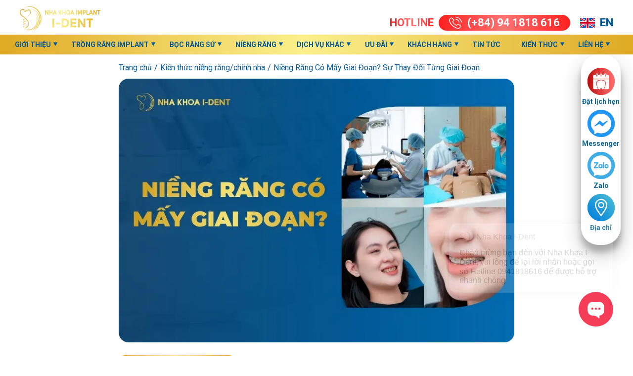

--- FILE ---
content_type: text/html; charset=UTF-8
request_url: https://nhakhoaident.com/kien-thuc-nha-khoa/cac-giai-doan-nieng-rang/
body_size: 34351
content:
<!DOCTYPE html>
<html lang="vi">
  <head>
    <meta charset="UTF-8">
    <meta name="viewport" content="width=device-width, initial-scale=1, viewport-fit=cover">
    <meta name="charset" content="utf-8">
    <meta name="format-detection" content="telephone=no">
    <title>5 Giai Đoạn Niềng Răng Chi Tiết Từ Khám Đến Duy Trì</title>
    <meta http-equiv="content-type" content="text/html; charset=UTF-8">
    <meta http-equiv="content-language" content="vi-vn" />
    <meta property="og:title" content="">
    <meta property="og:type" content="website">
    <meta property="og:locale" content="vi_VN" />
    <meta property="og:url" content="https://nhakhoaident.com/kien-thuc-nha-khoa/cac-giai-doan-nieng-rang/">
    <meta property="og:site_name" content="Nha Khoa I-Dent">
    <meta property="og:description" content="I-DENT Là Một Trong Những Phòng khám Nha Khoa Uy Tín Số 1 tại Hcm. Chuyên Sâu Về Cấy Ghép Implant Với Đội Ngũ Bác Sĩ Mát Tay Tu Nghiệp Nhiều Năm Tại Pháp">
    <link rel="alternate" href="https://nhakhoaident.com/kien-thuc-nha-khoa/cac-giai-doan-nieng-rang/" hreflang="vi-vn" />
    <meta property="fb:app_id" content="263634224110155" />
    <meta property="fb:pages" content="1501028436840514" />
    <meta property="fb:admins" content="100003294784231,100022444733784,100028756207651,100000185834839" />
    <meta name="author" content="Bs.Nguyễn Hiếu Tùng">
    <meta name="copyright" content="Copyright ® 2014 - 2016 nhakhoaident.com. All rights reserved" />
    <meta name="p:domain_verify" content="7c1c3e8895bfc859a4ae8796fa04d548" />
    <meta name="google-site-verification" content="cExJeNm-uwIJhwMYhWpttuIaALlhk-a42lVTWC-I5lQ" />
    <meta name="geo.region" content="VN" />
    <meta name="geo.placename" content="TpHCM" />
    <meta name="geo.position" content="10.789725;106.711259" />
    <meta name="ICBM" content="10.789725;106.711259" />
    <link rel="icon" href="https://nhakhoaident.com/wp-content/themes/i-dent/assets/images/favicon.png">
    <link rel="preconnect" href="https://fonts.googleapis.com">
    <link rel="preconnect" href="https://fonts.gstatic.com" crossorigin="">
    <link href="https://fonts.googleapis.com/css2?family=Roboto:wght@400;700&amp;display=swap" rel="stylesheet">
    <link rel="stylesheet" href="https://nhakhoaident.com/wp-content/themes/i-dent/assets/css/slick.min.css">
    <link rel="stylesheet" href="https://nhakhoaident.com/wp-content/themes/i-dent/assets/js/libs/swiper-bundle.min.css">
    <link rel="stylesheet" href="https://nhakhoaident.com/wp-content/themes/i-dent/assets/js/libs/magnific-popup.css">
    <link rel="stylesheet" href="https://nhakhoaident.com/wp-content/themes/i-dent/assets/css/style.css">
    <meta name='robots' content='index, follow, max-image-preview:large, max-snippet:-1, max-video-preview:-1' />

	<!-- This site is optimized with the Yoast SEO plugin v26.8 - https://yoast.com/product/yoast-seo-wordpress/ -->
	<meta name="description" content="Các giai đoạn niềng răng gồm: giai đoạn khám và lập kế hoạch điều trị, giai đoạn gắn mắc cài và dàn đều răng, giai đoạn điều chỉnh khớp cắn,..." />
	<link rel="canonical" href="https://nhakhoaident.com/kien-thuc-nha-khoa/cac-giai-doan-nieng-rang/" />
	<meta property="og:locale" content="vi_VN" />
	<meta property="og:type" content="article" />
	<meta property="og:title" content="5 Giai Đoạn Niềng Răng Chi Tiết Từ Khám Đến Duy Trì" />
	<meta property="og:description" content="Các giai đoạn niềng răng gồm: giai đoạn khám và lập kế hoạch điều trị, giai đoạn gắn mắc cài và dàn đều răng, giai đoạn điều chỉnh khớp cắn,..." />
	<meta property="og:url" content="https://nhakhoaident.com/kien-thuc-nha-khoa/cac-giai-doan-nieng-rang/" />
	<meta property="og:site_name" content="Nha Khoa I-Dent" />
	<meta property="article:published_time" content="2025-01-14T03:29:54+00:00" />
	<meta property="article:modified_time" content="2026-01-16T07:20:50+00:00" />
	<meta property="og:image" content="https://nhakhoaident.com/wp-content/uploads/2025/01/cac-giai-doan-nieng-rang.jpg" />
	<meta property="og:image:width" content="900" />
	<meta property="og:image:height" content="600" />
	<meta property="og:image:type" content="image/jpeg" />
	<meta name="author" content="Loan" />
	<meta name="twitter:card" content="summary_large_image" />
	<meta name="twitter:label1" content="Được viết bởi" />
	<meta name="twitter:data1" content="Loan" />
	<meta name="twitter:label2" content="Ước tính thời gian đọc" />
	<meta name="twitter:data2" content="12 phút" />
	<script type="application/ld+json" class="yoast-schema-graph">{"@context":"https://schema.org","@graph":[{"@type":"WebPage","@id":"https://nhakhoaident.com/kien-thuc-nha-khoa/cac-giai-doan-nieng-rang/","url":"https://nhakhoaident.com/kien-thuc-nha-khoa/cac-giai-doan-nieng-rang/","name":"5 Giai Đoạn Niềng Răng Chi Tiết Từ Khám Đến Duy Trì","isPartOf":{"@id":"https://nhakhoaident.com/#website"},"primaryImageOfPage":{"@id":"https://nhakhoaident.com/kien-thuc-nha-khoa/cac-giai-doan-nieng-rang/#primaryimage"},"image":{"@id":"https://nhakhoaident.com/kien-thuc-nha-khoa/cac-giai-doan-nieng-rang/#primaryimage"},"thumbnailUrl":"https://nhakhoaident.com/wp-content/uploads/2025/01/cac-giai-doan-nieng-rang.jpg","datePublished":"2025-01-14T03:29:54+00:00","dateModified":"2026-01-16T07:20:50+00:00","description":"Các giai đoạn niềng răng gồm: giai đoạn khám và lập kế hoạch điều trị, giai đoạn gắn mắc cài và dàn đều răng, giai đoạn điều chỉnh khớp cắn,...","inLanguage":"vi","potentialAction":[{"@type":"ReadAction","target":["https://nhakhoaident.com/kien-thuc-nha-khoa/cac-giai-doan-nieng-rang/"]}]},{"@type":"ImageObject","inLanguage":"vi","@id":"https://nhakhoaident.com/kien-thuc-nha-khoa/cac-giai-doan-nieng-rang/#primaryimage","url":"https://nhakhoaident.com/wp-content/uploads/2025/01/cac-giai-doan-nieng-rang.jpg","contentUrl":"https://nhakhoaident.com/wp-content/uploads/2025/01/cac-giai-doan-nieng-rang.jpg","width":900,"height":600,"caption":"các giai đoạn niềng răng - Nha Khoa I-Dent"},{"@type":"WebSite","@id":"https://nhakhoaident.com/#website","url":"https://nhakhoaident.com/","name":"Nha Khoa I-Dent","description":"I-DENT Là Một Trong Những Phòng khám Nha Khoa Uy Tín Số 1 tại Hcm. Chuyên Sâu Về Cấy Ghép Implant Với Đội Ngũ Bác Sĩ Mát Tay Tu Nghiệp Nhiều Năm Tại Pháp","publisher":{"@id":"https://nhakhoaident.com/#organization"},"potentialAction":[{"@type":"SearchAction","target":{"@type":"EntryPoint","urlTemplate":"https://nhakhoaident.com/?s={search_term_string}"},"query-input":{"@type":"PropertyValueSpecification","valueRequired":true,"valueName":"search_term_string"}}],"inLanguage":"vi"},{"@type":"Organization","@id":"https://nhakhoaident.com/#organization","name":"Nha Khoa I-Dent","alternateName":"I-Dent Dental","url":"https://nhakhoaident.com/","logo":{"@type":"ImageObject","inLanguage":"vi","@id":"https://nhakhoaident.com/#/schema/logo/image/","url":"https://nhakhoaident.com/wp-content/uploads/2023/04/nha-khoa-ident-logo.png","contentUrl":"https://nhakhoaident.com/wp-content/uploads/2023/04/nha-khoa-ident-logo.png","width":160,"height":55,"caption":"Nha Khoa I-Dent"},"image":{"@id":"https://nhakhoaident.com/#/schema/logo/image/"}}]}</script>
	<!-- / Yoast SEO plugin. -->


<script type='application/javascript'  id='pys-version-script'>console.log('PixelYourSite Free version 11.1.5.2');</script>
<style id='wp-img-auto-sizes-contain-inline-css' type='text/css'>
img:is([sizes=auto i],[sizes^="auto," i]){contain-intrinsic-size:3000px 1500px}
/*# sourceURL=wp-img-auto-sizes-contain-inline-css */
</style>
<style id='classic-theme-styles-inline-css' type='text/css'>
/*! This file is auto-generated */
.wp-block-button__link{color:#fff;background-color:#32373c;border-radius:9999px;box-shadow:none;text-decoration:none;padding:calc(.667em + 2px) calc(1.333em + 2px);font-size:1.125em}.wp-block-file__button{background:#32373c;color:#fff;text-decoration:none}
/*# sourceURL=/wp-includes/css/classic-themes.min.css */
</style>
<style id='global-styles-inline-css' type='text/css'>
:root{--wp--preset--aspect-ratio--square: 1;--wp--preset--aspect-ratio--4-3: 4/3;--wp--preset--aspect-ratio--3-4: 3/4;--wp--preset--aspect-ratio--3-2: 3/2;--wp--preset--aspect-ratio--2-3: 2/3;--wp--preset--aspect-ratio--16-9: 16/9;--wp--preset--aspect-ratio--9-16: 9/16;--wp--preset--color--black: #000000;--wp--preset--color--cyan-bluish-gray: #abb8c3;--wp--preset--color--white: #ffffff;--wp--preset--color--pale-pink: #f78da7;--wp--preset--color--vivid-red: #cf2e2e;--wp--preset--color--luminous-vivid-orange: #ff6900;--wp--preset--color--luminous-vivid-amber: #fcb900;--wp--preset--color--light-green-cyan: #7bdcb5;--wp--preset--color--vivid-green-cyan: #00d084;--wp--preset--color--pale-cyan-blue: #8ed1fc;--wp--preset--color--vivid-cyan-blue: #0693e3;--wp--preset--color--vivid-purple: #9b51e0;--wp--preset--gradient--vivid-cyan-blue-to-vivid-purple: linear-gradient(135deg,rgb(6,147,227) 0%,rgb(155,81,224) 100%);--wp--preset--gradient--light-green-cyan-to-vivid-green-cyan: linear-gradient(135deg,rgb(122,220,180) 0%,rgb(0,208,130) 100%);--wp--preset--gradient--luminous-vivid-amber-to-luminous-vivid-orange: linear-gradient(135deg,rgb(252,185,0) 0%,rgb(255,105,0) 100%);--wp--preset--gradient--luminous-vivid-orange-to-vivid-red: linear-gradient(135deg,rgb(255,105,0) 0%,rgb(207,46,46) 100%);--wp--preset--gradient--very-light-gray-to-cyan-bluish-gray: linear-gradient(135deg,rgb(238,238,238) 0%,rgb(169,184,195) 100%);--wp--preset--gradient--cool-to-warm-spectrum: linear-gradient(135deg,rgb(74,234,220) 0%,rgb(151,120,209) 20%,rgb(207,42,186) 40%,rgb(238,44,130) 60%,rgb(251,105,98) 80%,rgb(254,248,76) 100%);--wp--preset--gradient--blush-light-purple: linear-gradient(135deg,rgb(255,206,236) 0%,rgb(152,150,240) 100%);--wp--preset--gradient--blush-bordeaux: linear-gradient(135deg,rgb(254,205,165) 0%,rgb(254,45,45) 50%,rgb(107,0,62) 100%);--wp--preset--gradient--luminous-dusk: linear-gradient(135deg,rgb(255,203,112) 0%,rgb(199,81,192) 50%,rgb(65,88,208) 100%);--wp--preset--gradient--pale-ocean: linear-gradient(135deg,rgb(255,245,203) 0%,rgb(182,227,212) 50%,rgb(51,167,181) 100%);--wp--preset--gradient--electric-grass: linear-gradient(135deg,rgb(202,248,128) 0%,rgb(113,206,126) 100%);--wp--preset--gradient--midnight: linear-gradient(135deg,rgb(2,3,129) 0%,rgb(40,116,252) 100%);--wp--preset--font-size--small: 13px;--wp--preset--font-size--medium: 20px;--wp--preset--font-size--large: 36px;--wp--preset--font-size--x-large: 42px;--wp--preset--spacing--20: 0.44rem;--wp--preset--spacing--30: 0.67rem;--wp--preset--spacing--40: 1rem;--wp--preset--spacing--50: 1.5rem;--wp--preset--spacing--60: 2.25rem;--wp--preset--spacing--70: 3.38rem;--wp--preset--spacing--80: 5.06rem;--wp--preset--shadow--natural: 6px 6px 9px rgba(0, 0, 0, 0.2);--wp--preset--shadow--deep: 12px 12px 50px rgba(0, 0, 0, 0.4);--wp--preset--shadow--sharp: 6px 6px 0px rgba(0, 0, 0, 0.2);--wp--preset--shadow--outlined: 6px 6px 0px -3px rgb(255, 255, 255), 6px 6px rgb(0, 0, 0);--wp--preset--shadow--crisp: 6px 6px 0px rgb(0, 0, 0);}:where(.is-layout-flex){gap: 0.5em;}:where(.is-layout-grid){gap: 0.5em;}body .is-layout-flex{display: flex;}.is-layout-flex{flex-wrap: wrap;align-items: center;}.is-layout-flex > :is(*, div){margin: 0;}body .is-layout-grid{display: grid;}.is-layout-grid > :is(*, div){margin: 0;}:where(.wp-block-columns.is-layout-flex){gap: 2em;}:where(.wp-block-columns.is-layout-grid){gap: 2em;}:where(.wp-block-post-template.is-layout-flex){gap: 1.25em;}:where(.wp-block-post-template.is-layout-grid){gap: 1.25em;}.has-black-color{color: var(--wp--preset--color--black) !important;}.has-cyan-bluish-gray-color{color: var(--wp--preset--color--cyan-bluish-gray) !important;}.has-white-color{color: var(--wp--preset--color--white) !important;}.has-pale-pink-color{color: var(--wp--preset--color--pale-pink) !important;}.has-vivid-red-color{color: var(--wp--preset--color--vivid-red) !important;}.has-luminous-vivid-orange-color{color: var(--wp--preset--color--luminous-vivid-orange) !important;}.has-luminous-vivid-amber-color{color: var(--wp--preset--color--luminous-vivid-amber) !important;}.has-light-green-cyan-color{color: var(--wp--preset--color--light-green-cyan) !important;}.has-vivid-green-cyan-color{color: var(--wp--preset--color--vivid-green-cyan) !important;}.has-pale-cyan-blue-color{color: var(--wp--preset--color--pale-cyan-blue) !important;}.has-vivid-cyan-blue-color{color: var(--wp--preset--color--vivid-cyan-blue) !important;}.has-vivid-purple-color{color: var(--wp--preset--color--vivid-purple) !important;}.has-black-background-color{background-color: var(--wp--preset--color--black) !important;}.has-cyan-bluish-gray-background-color{background-color: var(--wp--preset--color--cyan-bluish-gray) !important;}.has-white-background-color{background-color: var(--wp--preset--color--white) !important;}.has-pale-pink-background-color{background-color: var(--wp--preset--color--pale-pink) !important;}.has-vivid-red-background-color{background-color: var(--wp--preset--color--vivid-red) !important;}.has-luminous-vivid-orange-background-color{background-color: var(--wp--preset--color--luminous-vivid-orange) !important;}.has-luminous-vivid-amber-background-color{background-color: var(--wp--preset--color--luminous-vivid-amber) !important;}.has-light-green-cyan-background-color{background-color: var(--wp--preset--color--light-green-cyan) !important;}.has-vivid-green-cyan-background-color{background-color: var(--wp--preset--color--vivid-green-cyan) !important;}.has-pale-cyan-blue-background-color{background-color: var(--wp--preset--color--pale-cyan-blue) !important;}.has-vivid-cyan-blue-background-color{background-color: var(--wp--preset--color--vivid-cyan-blue) !important;}.has-vivid-purple-background-color{background-color: var(--wp--preset--color--vivid-purple) !important;}.has-black-border-color{border-color: var(--wp--preset--color--black) !important;}.has-cyan-bluish-gray-border-color{border-color: var(--wp--preset--color--cyan-bluish-gray) !important;}.has-white-border-color{border-color: var(--wp--preset--color--white) !important;}.has-pale-pink-border-color{border-color: var(--wp--preset--color--pale-pink) !important;}.has-vivid-red-border-color{border-color: var(--wp--preset--color--vivid-red) !important;}.has-luminous-vivid-orange-border-color{border-color: var(--wp--preset--color--luminous-vivid-orange) !important;}.has-luminous-vivid-amber-border-color{border-color: var(--wp--preset--color--luminous-vivid-amber) !important;}.has-light-green-cyan-border-color{border-color: var(--wp--preset--color--light-green-cyan) !important;}.has-vivid-green-cyan-border-color{border-color: var(--wp--preset--color--vivid-green-cyan) !important;}.has-pale-cyan-blue-border-color{border-color: var(--wp--preset--color--pale-cyan-blue) !important;}.has-vivid-cyan-blue-border-color{border-color: var(--wp--preset--color--vivid-cyan-blue) !important;}.has-vivid-purple-border-color{border-color: var(--wp--preset--color--vivid-purple) !important;}.has-vivid-cyan-blue-to-vivid-purple-gradient-background{background: var(--wp--preset--gradient--vivid-cyan-blue-to-vivid-purple) !important;}.has-light-green-cyan-to-vivid-green-cyan-gradient-background{background: var(--wp--preset--gradient--light-green-cyan-to-vivid-green-cyan) !important;}.has-luminous-vivid-amber-to-luminous-vivid-orange-gradient-background{background: var(--wp--preset--gradient--luminous-vivid-amber-to-luminous-vivid-orange) !important;}.has-luminous-vivid-orange-to-vivid-red-gradient-background{background: var(--wp--preset--gradient--luminous-vivid-orange-to-vivid-red) !important;}.has-very-light-gray-to-cyan-bluish-gray-gradient-background{background: var(--wp--preset--gradient--very-light-gray-to-cyan-bluish-gray) !important;}.has-cool-to-warm-spectrum-gradient-background{background: var(--wp--preset--gradient--cool-to-warm-spectrum) !important;}.has-blush-light-purple-gradient-background{background: var(--wp--preset--gradient--blush-light-purple) !important;}.has-blush-bordeaux-gradient-background{background: var(--wp--preset--gradient--blush-bordeaux) !important;}.has-luminous-dusk-gradient-background{background: var(--wp--preset--gradient--luminous-dusk) !important;}.has-pale-ocean-gradient-background{background: var(--wp--preset--gradient--pale-ocean) !important;}.has-electric-grass-gradient-background{background: var(--wp--preset--gradient--electric-grass) !important;}.has-midnight-gradient-background{background: var(--wp--preset--gradient--midnight) !important;}.has-small-font-size{font-size: var(--wp--preset--font-size--small) !important;}.has-medium-font-size{font-size: var(--wp--preset--font-size--medium) !important;}.has-large-font-size{font-size: var(--wp--preset--font-size--large) !important;}.has-x-large-font-size{font-size: var(--wp--preset--font-size--x-large) !important;}
:where(.wp-block-post-template.is-layout-flex){gap: 1.25em;}:where(.wp-block-post-template.is-layout-grid){gap: 1.25em;}
:where(.wp-block-term-template.is-layout-flex){gap: 1.25em;}:where(.wp-block-term-template.is-layout-grid){gap: 1.25em;}
:where(.wp-block-columns.is-layout-flex){gap: 2em;}:where(.wp-block-columns.is-layout-grid){gap: 2em;}
:root :where(.wp-block-pullquote){font-size: 1.5em;line-height: 1.6;}
/*# sourceURL=global-styles-inline-css */
</style>
<link rel='stylesheet' id='wpo_min-header-0-css' href='https://nhakhoaident.com/wp-content/cache/wpo-minify/1768913455/assets/wpo-minify-header-1de72cfe.min.css' type='text/css' media='all' />
<script type="text/javascript" id="jquery-core-js-extra">
/* <![CDATA[ */
var pysFacebookRest = {"restApiUrl":"https://nhakhoaident.com/wp-json/pys-facebook/v1/event","debug":""};
//# sourceURL=jquery-core-js-extra
/* ]]> */
</script>
<script type="text/javascript" src="https://nhakhoaident.com/wp-includes/js/jquery/jquery.min.js" id="jquery-core-js"></script>
<script type="text/javascript" src="https://nhakhoaident.com/wp-includes/js/jquery/jquery-migrate.min.js" id="jquery-migrate-js"></script>
<script type="text/javascript" src="https://nhakhoaident.com/wp-content/plugins/pixelyoursite/dist/scripts/jquery.bind-first-0.2.3.min.js" id="jquery-bind-first-js"></script>
<script type="text/javascript" src="https://nhakhoaident.com/wp-content/plugins/pixelyoursite/dist/scripts/js.cookie-2.1.3.min.js" id="js-cookie-pys-js"></script>
<script type="text/javascript" src="https://nhakhoaident.com/wp-content/plugins/pixelyoursite/dist/scripts/tld.min.js" id="js-tld-js"></script>
<script type="text/javascript" id="pys-js-extra">
/* <![CDATA[ */
var pysOptions = {"staticEvents":{"facebook":{"init_event":[{"delay":0,"type":"static","ajaxFire":false,"name":"PageView","pixelIds":["1057208762227827"],"eventID":"5c990614-1447-4681-ad66-f830b6d4942a","params":{"post_category":"Ki\u1ebfn th\u1ee9c ni\u1ec1ng r\u0103ng/ch\u1ec9nh nha","page_title":"Ni\u1ec1ng R\u0103ng C\u00f3 M\u1ea5y Giai \u0110o\u1ea1n? S\u1ef1 Thay \u0110\u1ed5i T\u1eebng Giai \u0110o\u1ea1n","post_type":"post","post_id":10412,"plugin":"PixelYourSite","user_role":"guest","event_url":"nhakhoaident.com/kien-thuc-nha-khoa/cac-giai-doan-nieng-rang/"},"e_id":"init_event","ids":[],"hasTimeWindow":false,"timeWindow":0,"woo_order":"","edd_order":""}]}},"dynamicEvents":{"automatic_event_form":{"facebook":{"delay":0,"type":"dyn","name":"Form","pixelIds":["1057208762227827"],"eventID":"1be142f4-51dc-4a4d-8b52-1f5425b44b99","params":{"page_title":"Ni\u1ec1ng R\u0103ng C\u00f3 M\u1ea5y Giai \u0110o\u1ea1n? S\u1ef1 Thay \u0110\u1ed5i T\u1eebng Giai \u0110o\u1ea1n","post_type":"post","post_id":10412,"plugin":"PixelYourSite","user_role":"guest","event_url":"nhakhoaident.com/kien-thuc-nha-khoa/cac-giai-doan-nieng-rang/"},"e_id":"automatic_event_form","ids":[],"hasTimeWindow":false,"timeWindow":0,"woo_order":"","edd_order":""}},"automatic_event_download":{"facebook":{"delay":0,"type":"dyn","name":"Download","extensions":["","doc","exe","js","pdf","ppt","tgz","zip","xls"],"pixelIds":["1057208762227827"],"eventID":"1abd5a9d-a3a5-42c2-961b-b826e1b61b72","params":{"page_title":"Ni\u1ec1ng R\u0103ng C\u00f3 M\u1ea5y Giai \u0110o\u1ea1n? S\u1ef1 Thay \u0110\u1ed5i T\u1eebng Giai \u0110o\u1ea1n","post_type":"post","post_id":10412,"plugin":"PixelYourSite","user_role":"guest","event_url":"nhakhoaident.com/kien-thuc-nha-khoa/cac-giai-doan-nieng-rang/"},"e_id":"automatic_event_download","ids":[],"hasTimeWindow":false,"timeWindow":0,"woo_order":"","edd_order":""}},"automatic_event_comment":{"facebook":{"delay":0,"type":"dyn","name":"Comment","pixelIds":["1057208762227827"],"eventID":"f50e3957-098e-4704-8f57-e2844bdf48a7","params":{"page_title":"Ni\u1ec1ng R\u0103ng C\u00f3 M\u1ea5y Giai \u0110o\u1ea1n? S\u1ef1 Thay \u0110\u1ed5i T\u1eebng Giai \u0110o\u1ea1n","post_type":"post","post_id":10412,"plugin":"PixelYourSite","user_role":"guest","event_url":"nhakhoaident.com/kien-thuc-nha-khoa/cac-giai-doan-nieng-rang/"},"e_id":"automatic_event_comment","ids":[],"hasTimeWindow":false,"timeWindow":0,"woo_order":"","edd_order":""}},"automatic_event_scroll":{"facebook":{"delay":0,"type":"dyn","name":"PageScroll","scroll_percent":30,"pixelIds":["1057208762227827"],"eventID":"4a1e3239-2ac2-481e-a980-f10d1c1d5ca9","params":{"page_title":"Ni\u1ec1ng R\u0103ng C\u00f3 M\u1ea5y Giai \u0110o\u1ea1n? S\u1ef1 Thay \u0110\u1ed5i T\u1eebng Giai \u0110o\u1ea1n","post_type":"post","post_id":10412,"plugin":"PixelYourSite","user_role":"guest","event_url":"nhakhoaident.com/kien-thuc-nha-khoa/cac-giai-doan-nieng-rang/"},"e_id":"automatic_event_scroll","ids":[],"hasTimeWindow":false,"timeWindow":0,"woo_order":"","edd_order":""}},"automatic_event_time_on_page":{"facebook":{"delay":0,"type":"dyn","name":"TimeOnPage","time_on_page":30,"pixelIds":["1057208762227827"],"eventID":"994362e3-d9db-4c3c-9f25-7cdf0170b9f8","params":{"page_title":"Ni\u1ec1ng R\u0103ng C\u00f3 M\u1ea5y Giai \u0110o\u1ea1n? S\u1ef1 Thay \u0110\u1ed5i T\u1eebng Giai \u0110o\u1ea1n","post_type":"post","post_id":10412,"plugin":"PixelYourSite","user_role":"guest","event_url":"nhakhoaident.com/kien-thuc-nha-khoa/cac-giai-doan-nieng-rang/"},"e_id":"automatic_event_time_on_page","ids":[],"hasTimeWindow":false,"timeWindow":0,"woo_order":"","edd_order":""}}},"triggerEvents":[],"triggerEventTypes":[],"facebook":{"pixelIds":["1057208762227827"],"advancedMatching":{"external_id":"acebddffeabbfdcaeeceeadad"},"advancedMatchingEnabled":true,"removeMetadata":false,"wooVariableAsSimple":false,"serverApiEnabled":true,"wooCRSendFromServer":false,"send_external_id":null,"enabled_medical":false,"do_not_track_medical_param":["event_url","post_title","page_title","landing_page","content_name","categories","category_name","tags"],"meta_ldu":false},"debug":"","siteUrl":"https://nhakhoaident.com","ajaxUrl":"https://nhakhoaident.com/wp-admin/admin-ajax.php","ajax_event":"39d07dd2d2","enable_remove_download_url_param":"1","cookie_duration":"7","last_visit_duration":"60","enable_success_send_form":"","ajaxForServerEvent":"1","ajaxForServerStaticEvent":"1","useSendBeacon":"1","send_external_id":"1","external_id_expire":"180","track_cookie_for_subdomains":"1","google_consent_mode":"1","gdpr":{"ajax_enabled":false,"all_disabled_by_api":false,"facebook_disabled_by_api":false,"analytics_disabled_by_api":false,"google_ads_disabled_by_api":false,"pinterest_disabled_by_api":false,"bing_disabled_by_api":false,"reddit_disabled_by_api":false,"externalID_disabled_by_api":false,"facebook_prior_consent_enabled":true,"analytics_prior_consent_enabled":true,"google_ads_prior_consent_enabled":null,"pinterest_prior_consent_enabled":true,"bing_prior_consent_enabled":true,"cookiebot_integration_enabled":false,"cookiebot_facebook_consent_category":"marketing","cookiebot_analytics_consent_category":"statistics","cookiebot_tiktok_consent_category":"marketing","cookiebot_google_ads_consent_category":"marketing","cookiebot_pinterest_consent_category":"marketing","cookiebot_bing_consent_category":"marketing","consent_magic_integration_enabled":false,"real_cookie_banner_integration_enabled":false,"cookie_notice_integration_enabled":false,"cookie_law_info_integration_enabled":false,"analytics_storage":{"enabled":true,"value":"granted","filter":false},"ad_storage":{"enabled":true,"value":"granted","filter":false},"ad_user_data":{"enabled":true,"value":"granted","filter":false},"ad_personalization":{"enabled":true,"value":"granted","filter":false}},"cookie":{"disabled_all_cookie":false,"disabled_start_session_cookie":false,"disabled_advanced_form_data_cookie":false,"disabled_landing_page_cookie":false,"disabled_first_visit_cookie":false,"disabled_trafficsource_cookie":false,"disabled_utmTerms_cookie":false,"disabled_utmId_cookie":false},"tracking_analytics":{"TrafficSource":"direct","TrafficLanding":"undefined","TrafficUtms":[],"TrafficUtmsId":[]},"GATags":{"ga_datalayer_type":"default","ga_datalayer_name":"dataLayerPYS"},"woo":{"enabled":false},"edd":{"enabled":false},"cache_bypass":"1769228151"};
//# sourceURL=pys-js-extra
/* ]]> */
</script>
<script type="text/javascript" src="https://nhakhoaident.com/wp-content/plugins/pixelyoursite/dist/scripts/public.js" id="pys-js"></script>
<!-- Google Tag Manager -->
<script>(function(w,d,s,l,i){w[l]=w[l]||[];w[l].push({'gtm.start':
new Date().getTime(),event:'gtm.js'});var f=d.getElementsByTagName(s)[0],
j=d.createElement(s),dl=l!='dataLayer'?'&l='+l:'';j.async=true;j.src=
'https://www.googletagmanager.com/gtm.js?id='+i+dl;f.parentNode.insertBefore(j,f);
})(window,document,'script','dataLayer','GTM-MK8F6L8');</script>
<!-- End Google Tag Manager -->

<!-- Google tag (gtag.js)|googleads -->
<script async src="https://www.googletagmanager.com/gtag/js?id=AW-876209362"></script>
<script>
  window.dataLayer = window.dataLayer || [];
  function gtag(){dataLayer.push(arguments);}
  gtag('js', new Date());

  gtag('config', 'AW-876209362');
</script>

<meta name='dmca-site-verification' content='M0lLeE9jWDJVdVRUWUNlNXFoVUdXNjdGamlmTHlxdDRTN2xBN1RkVzB6MD01' />


<!-- Meta Pixel Code -->
<script>
    !function (f, b, e, v, n, t, s) {
        if (f.fbq) return; n = f.fbq = function () {
            n.callMethod ?
            n.callMethod.apply(n, arguments) : n.queue.push(arguments)
        };
        if (!f._fbq) f._fbq = n; n.push = n; n.loaded = !0; n.version = '2.0';
        n.queue = []; t = b.createElement(e); t.async = !0;
        t.src = v; s = b.getElementsByTagName(e)[0];
        s.parentNode.insertBefore(t, s)
    }(window, document, 'script',
    'https://connect.facebook.net/en_US/fbevents.js');
    fbq('init', '853344925793923');
    fbq('track', 'PageView');
</script>
<noscript><img height="1" width="1" style="display:none"
src="https://www.facebook.com/tr?id=853344925793923&ev=PageView&noscript=1"
/></noscript>
<!-- End Meta Pixel Code -->

<!-- Facebook Pixel Code -->
<script>
    !function (f, b, e, v, n, t, s) {
        if (f.fbq) return; n = f.fbq = function () {
            n.callMethod ?
            n.callMethod.apply(n, arguments) : n.queue.push(arguments)
        };
        if (!f._fbq) f._fbq = n; n.push = n; n.loaded = !0; n.version = '2.0';
        n.queue = []; t = b.createElement(e); t.async = !0;
        t.src = v; s = b.getElementsByTagName(e)[0];
        s.parentNode.insertBefore(t, s)
    }(window, document, 'script',
    'https://connect.facebook.net/en_US/fbevents.js');
    fbq('init', '137450684508541');
    fbq('track', 'PageView');
</script>
<noscript>
    <img height="1" width="1" style="display:none"
         src="https://www.facebook.com/tr?id=137450684508541&ev=PageView&noscript=1" />
</noscript>
<!-- End Facebook Pixel Code -->
<script type="application/ld+json">{
   "@context":"https://schema.org",
   "@type":"FAQPage",
   "keywords":[
      "các giai đoạn niềng răng",
      "giai đoạn niềng răng",
      "các giai đoạn niềng răng hô",
      "các giai đoạn của niềng răng",
      "các giai đoạn trong niềng răng",
      "niềng răng có mấy giai đoạn",
      "niềng răng gồm những giai đoạn nào"
   ],
   "mainEntity":[
      {
         "@type":"Question",
         "name":"1. Giai đoạn 1: Khám và lập kế hoạch điều trị",
         "acceptedAnswer":{
            "@type":"Answer",
            "text":"Bước đầu tiên và quan trọng trong giai đoạn niềng răng là thăm khám và lập kế hoạch điều trị. Các bác sĩ nha khoa sẽ tiến hành thăm khám tổng quát, đưa ra chẩn đoán, lên kế hoạch điều trị chỉnh nha và tư vấn phương pháp niềng răng hiệu quả theo ý muốn mà vẫn phù hợp với khả năng tài chính của bệnh nhân.<a href=\"https://nhakhoaident.com/kien-thuc-nha-khoa/cac-giai-doan-nieng-rang/#1_Giai_doan_1_Kham_va_lap_ke_hoach_dieu_tri\">Xem chi tiết</a> "
         }
      },
      {
         "@type":"Question",
         "name":"2. Giai đoạn 2: Gắn mắc cài cài và căn chỉnh răng",
         "acceptedAnswer":{
            "@type":"Answer",
            "text":"Giai đoạn gắn mắc cài và dàn đều răng là giai đoạn đau và khó khăn nhất, kéo dài từ tháng 4 – 6 tháng tùy vào tình trạng lệch lạc răng. Bác sĩ tiến hành gắn mắc cài lên từng răng, luồn dây cung để tạo lực kéo di chuyển răng về vị trí mong muốn.<a href=\"https://nhakhoaident.com/kien-thuc-nha-khoa/cac-giai-doan-nieng-rang/#2_Giai_doan_2_Gan_mac_cai_cai_va_can_chinh_rang\">Xem chi tiết</a> "
         }
      },
      {
         "@type":"Question",
         "name":"3. Giai đoạn 3: Điều chỉnh khớp cắn và đóng khe hở",
         "acceptedAnswer":{
            "@type":"Answer",
            "text":"Giai đoạn điều chỉnh khớp cắn và đóng khoảng là quan trọng nhất trong tiến trình niềng răng, quyết định nhiều đến tính thẩm mỹ và khả năng ăn nhai sau khi niềng. Ở giai đoạn này, khi thấy răng đã tương đối đều, bác sĩ sẽ tiến hành đóng khoảng và căn chỉnh khớp cắn để giúp răng di chuyển về đúng vị trí, giảm bớt răng hô, móm. Giai đoạn này thường kéo dài từ 4 – 8 tháng hoặc có thể lâu hơn là khoảng 12 tháng tùy vào việc có nhổ răng hay không.<a href=\"https://nhakhoaident.com/kien-thuc-nha-khoa/cac-giai-doan-nieng-rang/#3_Giai_doan_3_Dieu_chinh_khop_can_va_dong_khe_ho\">Xem chi tiết</a> "
         }
      },
      {
         "@type":"Question",
         "name":"4. Giai đoạn 4: Tinh chỉnh và hoàn thiện",
         "acceptedAnswer":{
            "@type":"Answer",
            "text":"Ở giai đoạn này răng hàm đã có được định hình rõ rệt, cần tinh chỉnh lại những sai lệch nhỏ còn chưa đạt để đạt được độ thẩm mỹ cao nhất, thời gian kéo dài 2-6 tháng. Trong đó, bác sĩ điều chỉnh những chi tiết nhỏ như góc răng, độ nghiêng, khe hở còn sót, đảm bảo khớp cắn hoàn hảo và chuẩn bị cho giai đoạn tháo mắc cài.<a href=\"https://nhakhoaident.com/kien-thuc-nha-khoa/cac-giai-doan-nieng-rang/#4_Giai_doan_4_Tinh_chinh_va_hoan_thien\">Xem chi tiết</a> "
         }
      },
      {
         "@type":"Question",
         "name":"5. Giai đoạn 5: Tháo mắc cài và đeo hàm duy trì",
         "acceptedAnswer":{
            "@type":"Answer",
            "text":"Khi răng đã được ổn định tương đối trong xương, bác sĩ sẽ chỉ định tháo mắc cài ở răng và đeo hàm duy trì. Sau cùng bác sĩ sẽ kết thúc thời gian điều trị và dặn dò những điều cần lưu ý ghi nhớ để đảm bảo hiệu quả chỉnh nha một cách tối ưu.<a href=\"https://nhakhoaident.com/kien-thuc-nha-khoa/cac-giai-doan-nieng-rang/#5_Giai_doan_5_Thao_mac_cai_va_deo_ham_duy_tri\">Xem chi tiết</a> "
         }
      },
      {
         "@type":"Question",
         "name":"6. Trong các giai đoạn niềng răng cần lưu ý gì?",
         "acceptedAnswer":{
            "@type":"Answer",
            "text":"Niềng răng là quá trình điều chỉnh nha cần thời gian dài để thực hiện, để đạt hiệu quả cao trong các giai đoạn niềng răng bạn cần lưu ý các vấn đề dưới đây: Ăn đồ mềm: Những thực phẩm mềm nên được ưu tiên sử dụng trong thực đơn ăn uống hằng ngày như cháo, súp, canh rau củ hầm mềm hoặc thức ăn được xé nhỏ để hạn chế tối đa việc đau nhức khi nhai. Vệ sinh răng miệng sạch sẽ: Giai đoạn niềng răng nên sử dụng bàn chải chuyên dụng cho người niềng răng, chỉ nha khoa, tăm nước và kết hợp với nước súc miệng để làm sạch các mảng bám trên răng và mắc cài. Tuân thủ đúng các chỉ định của bác sĩ: Tham gia đầy đủ các buổi tái khám hằng tháng để theo dõi tốc độ di chuyển răng và hạn chế các vấn đề phát sinh xảy ra khi niềng răng (viêm nha chu, viêm nướu, sâu răng,…).<a href=\"https://nhakhoaident.com/kien-thuc-nha-khoa/cac-giai-doan-nieng-rang/#6_Trong_cac_giai_doan_nieng_rang_can_luu_y_gi\">Xem chi tiết</a> "
         }
      },
      {
         "@type":"Question",
         "name":"7.1 Niềng răng có mấy giai đoạn?",
         "acceptedAnswer":{
            "@type":"Answer",
            "text":"Niềng răng gồm có 5 giai đoạn chính, gồm giai đoạn thăm khám và lên kế hoạch, giai đoạn Gắn mắc cài cài và căn chỉnh răng, giai đoạn điều chỉnh khớp cắn và đóng khoảng, giai đoạn tinh chỉnh, giai đoạn tháo mắc cài và duy trì, kết thúc bằng việc đeo hàm duy trì để ổn định kết quả niềng răng lâu dài, mất khoảng 1.5 – 3 năm tùy trường hợp.<a href=\"https://nhakhoaident.com/kien-thuc-nha-khoa/cac-giai-doan-nieng-rang/#71_Nieng_rang_co_may_giai_doan\">Xem chi tiết</a> "
         }
      },
      {
         "@type":"Question",
         "name":"7.2 Giai đoạn xấu nhất khi niềng răng?",
         "acceptedAnswer":{
            "@type":"Answer",
            "text":"Giai đoạn niềng răng xấu nhất là 3 tháng đầu tiên sau khi gắn mắc cài. Tại thời điểm này răng đang được thực hiện dàn đều để sắp xếp lại nên vẫn còn khấp khểnh nhiều, mọc chen chúc, lộn xộn cùng với việc mới gắn thêm mắc cài gây ra tình trạng lộm cộm, nhô ra phía trước nên ảnh hưởng đến thẩm mỹ khuôn mặt.<a href=\"https://nhakhoaident.com/kien-thuc-nha-khoa/cac-giai-doan-nieng-rang/#72_Giai_doan_xau_nhat_khi_nieng_rang\">Xem chi tiết</a> "
         }
      },
      {
         "@type":"Question",
         "name":"7.3 Có thể bỏ qua giai đoạn niềng răng nào không?",
         "acceptedAnswer":{
            "@type":"Answer",
            "text":"Không, bạn không thể bỏ qua bất kỳ giai đoạn nào trong 5 giai đoạn, vì mỗi giai đoạn có chức năng khác nhau trong quá trình chỉnh nha. Nếu bỏ giai đoạn thăm khám, thì kế hoạch điều trị sẽ dễ bị sai lệch, dẫn đến kéo dài thời gian điều trị. Hoặc nếu bạn bỏ giai đoạn 4 tinh chỉnh thì các sai lệch nhỏ có thể chưa được hoàn thiện đầy đủ, làm tăng nguy cơ răng chạy lại vị trí cũ sau khi niềng. Còn nếu bỏ giai đoạn đeo hàm duy trì sau khi niềng, khả năng lệch lại vị trí ban đầu có thể xảy ra chỉ trong vòng 3-6 tháng. Vì vậy, muốn có kết quả niềng răng thành công thì bắt buộc phải tuân thủ đầy đủ tất cả các giai đoạn niềng răng.<a href=\"https://nhakhoaident.com/kien-thuc-nha-khoa/cac-giai-doan-nieng-rang/#73_Co_the_bo_qua_giai_doan_nieng_rang_nao_khong\">Xem chi tiết</a> "
         }
      },
      {
         "@type":"Question",
         "name":"7.4 Giai đoạn nào của quá trình niềng răng bắt đầu đẹp?",
         "acceptedAnswer":{
            "@type":"Answer",
            "text":"Khách hàng sẽ bắt đầu nhìn thấy hiệu quả thẩm mỹ rõ rệt của chỉnh nha sau 6 tháng niềng răng. Đây là thời điểm răng đang dần dịch chuyển, hoàn tất quá trình dàn đều răng nên răng nhìn đã bắt đầu đều hơn, tình trạng khấp khểnh đã cải thiện, không còn lộn xộn chen chúc như trước nữa.<a href=\"https://nhakhoaident.com/kien-thuc-nha-khoa/cac-giai-doan-nieng-rang/#74_Giai_doan_nao_cua_qua_trinh_nieng_rang_bat_dau_dep\">Xem chi tiết</a> "
         }
      }
   ],
   "@id":"https://nhakhoaident.com/kien-thuc-nha-khoa/cac-giai-doan-nieng-rang/#faq",
   "author":{
      "@id":"kg:/g/11c1sk06t2"
   },
   "creator":{
      "@id":"kg:/g/11c1sk06t2"
   },
   "producer":{
      "@id":"kg:/g/11c1sk06t2"
   },
   "copyrightHolder":{
      "@id":"kg:/g/11c1sk06t2 "
   }
}</script><script type="application/ld+json">{
   "@context":"https://schema.org/",
   "@graph":[
      {
         "@type":"BlogPosting",
         "inLanguage":"vi-VN",
         "isFamilyFriendly":"True",
         "articleSection":"Kiến thức niềng răng/chỉnh nha",
         "schemaVersion":"15.0",
         "name":"5 Giai Đoạn Niềng Răng Chi Tiết Từ Khám Đến Duy Trì",
         "headline":"5 Giai Đoạn Niềng Răng Chi Tiết Từ Khám Đến Duy Trì",
         "alternativeHeadline":"Niềng Răng Có Mấy Giai Đoạn? Sự Thay Đổi Từng Giai Đoạn",
         "url":"https://nhakhoaident.com/kien-thuc-nha-khoa/cac-giai-doan-nieng-rang/",
         "@id":"https://nhakhoaident.com/kien-thuc-nha-khoa/cac-giai-doan-nieng-rang/#blogposting",
         "description":"Các giai đoạn niềng răng gồm: giai đoạn khám và lập kế hoạch điều trị, giai đoạn gắn mắc cài và dàn đều răng, giai đoạn điều chỉnh khớp cắn,...",
         "disambiguatingDescription":"Niềng răng có 5 giai đoạn chính thường trải qua: giai đoạn thăm khám và lên kế hoạch điều trị, giai đoạn gắn mắc cài/đeo khay niềng dàn đều răng, giai đoạn điều chỉnh khớp cắn và đóng khoảng, giai đoạn tinh chỉnh, giai đoạn tháo mắc cài và đeo hàm duy trì. Mỗi giai đoạn có vai trò riêng biệt và thay đổi rõ rệt nhất thường thấy trong 3-9 tháng đầu, sau 15 tháng răng được tinh chỉnh hoàn thiện và mang đến nụ cười đẹp cho bệnh nhân.",
         "datePublished":"2025-01-14",
         "dateCreated":"2025-01-14",
         "dateModified":"2026-01-14",
         "mainEntityOfPage":{
            "@id":"https://nhakhoaident.com/kien-thuc-nha-khoa/cac-giai-doan-nieng-rang/"
         },
         "keywords":[
            "các giai đoạn niềng răng",
            "giai đoạn niềng răng",
            "các giai đoạn niềng răng hô",
            "các giai đoạn của niềng răng",
            "các giai đoạn trong niềng răng",
            "niềng răng có mấy giai đoạn",
            "niềng răng gồm những giai đoạn nào"
         ],
         "mainentity":{
            "@type":"Thing",
            "@id":"https://nhakhoaident.com/kien-thuc-nha-khoa/cac-giai-doan-nieng-rang/#thing",
            "alternateName":[
               "các giai đoạn niềng răng",
               "giai đoạn niềng răng",
               "niềng răng có mấy giai đoạn",
               "niềng răng gồm những giai đoạn nào",
               "các giai đoạn trong niềng răng",
               "giai đoạn tinh chỉnh trong niềng răng",
               "các giai đoạn của niềng răng"
            ],
            "name":"Các giai đoạn niềng răng",
            "url":"https://nhakhoaident.com/kien-thuc-nha-khoa/cac-giai-doan-nieng-rang/",
            "image":"https://nhakhoaident.com/wp-content/uploads/2025/01/cac-giai-doan-nieng-rang.jpg"
         },
         "image":[
            {
               "@id":"https://nhakhoaident.com/kien-thuc-nha-khoa/cac-giai-doan-nieng-rang/#primaryimage"
            },
            "https://nhakhoaident.com/wp-content/uploads/2023/07/Tham-kham-tong-quat-truoc-khi-nieng.webp",
            "https://nhakhoaident.com/wp-content/uploads/2023/07/thoi-gian-nieng-rang-phu-thuoc-vao-muc-do-khiem-khuyet-cua-rang.webp",
            "https://nhakhoaident.com/wp-content/uploads/2025/12/giai-doan-chinh-khop-can.jpg",
            "https://nhakhoaident.com/wp-content/uploads/2025/12/giai-doan-tinh-chinh-hoan-thien.jpg",
            "https://nhakhoaident.com/wp-content/uploads/2023/07/Nen-deo-ham-duy-tri-toi-thieu-6-thang-sau-khi-thao-nieng.webp",
            "https://nhakhoaident.com/wp-content/uploads/2025/01/trong-cac-giai-doan-nieng-rang.jpg"
         ],
         "thumbnailUrl":"https://nhakhoaident.com/wp-content/uploads/2025/01/cac-giai-doan-nieng-rang.jpg",
         "wordCount":"1804",
         "timeRequired":"PT8M",
         "copyrightYear":"2025",
         "typicalAgeRange":"10 - 65",
         "pageStart":"Niềng răng có 5 giai đoạn chính thường trải qua: giai đoạn thăm khám và lên kế hoạch điều trị, giai đoạn gắn mắc cài/đeo khay niềng dàn đều răng, giai đoạn điều chỉnh khớp cắn và đóng khoảng, giai đoạn tinh chỉnh, giai đoạn tháo mắc cài và đeo hàm duy trì. Mỗi giai đoạn có vai trò riêng biệt và thay đổi rõ rệt nhất thường thấy trong 3-9 tháng đầu, sau 15 tháng răng được tinh chỉnh hoàn thiện và mang đến nụ cười đẹp cho bệnh nhân.",
         "articleBody":"1. Giai đoạn 1: Khám và lập kế hoạch điều trị Bước đầu tiên và quan trọng trong giai đoạn niềng răng là thăm khám và lập kế hoạch điều trị. Các bác sĩ nha khoa sẽ tiến hành thăm khám tổng quát, đưa ra chẩn đoán, lên kế hoạch điều trị chỉnh nha và tư vấn phương pháp niềng răng hiệu quả theo ý muốn mà vẫn phù hợp với khả năng tài chính của bệnh nhân. Bác sĩ thu thập dữ liệu cần thiết dựa vào kết quả chụp X-quang Cephalometric, scan 3D răng. Sau đó phân tích kết quả chẩn đoán để xác định mức độ lệch lạc của răng hàm. Tiếp đến đề xuất phương pháp chỉnh nha phù hợp như mắc cài kim loại, mắc cài sứ hay niềng răng trong suốt Invisalign. Đưa ra quyết định có cần nhổ răng khi niềng không và cuối cùng là dự kiến thời gian cho từng giai đoạn điều trị. Thăm khám tổng quát trước khi niềng Thăm khám tổng quát trước khi niềng Niềng răng là gì? Lợi ích của niềng răng Niềng răng có đau không? Mức độ đau từng giai đoạn 2. Giai đoạn 2: Gắn mắc cài cài và căn chỉnh răng Giai đoạn gắn mắc cài và dàn đều răng là giai đoạn đau và khó khăn nhất, kéo dài từ tháng 4 – 6 tháng tùy vào tình trạng lệch lạc răng. Bác sĩ tiến hành gắn mắc cài lên từng răng, luồn dây cung để tạo lực kéo di chuyển răng về vị trí mong muốn. Tùy từng trường hợp, trong 3 tháng đầu của giai đoạn này, bệnh nhân có thể được chỉ định nhổ răng, cắt kẽ hoặc nong hàm theo kế hoạch của bác sĩ. Trong thời gian này, răng sẽ bắt đầu dịch chuyển nhưng chưa thể thẳng hàng như mong muốn. Đặc biệt, những bệnh nhân có răng mọc khấp khểnh thường thấy rõ sự thay đổi nhất trong 3 tháng đầu tiên. thời gian niềng răng phụ thuộc vào mức độ khiếm khuyết của răng Thời gian niềng răng phụ thuộc vào mức độ khiếm khuyết của răng Thời gian niềng răng mất bao lâu ? Bảng giá niềng răng bao nhiêu tiền? 3. Giai đoạn 3: Điều chỉnh khớp cắn và đóng khe hở Giai đoạn điều chỉnh khớp cắn và đóng khoảng là quan trọng nhất trong tiến trình niềng răng, quyết định nhiều đến tính thẩm mỹ và khả năng ăn nhai sau khi niềng. Ở giai đoạn này, khi thấy răng đã tương đối đều, bác sĩ sẽ tiến hành đóng khoảng và căn chỉnh khớp cắn để giúp răng di chuyển về đúng vị trí, giảm bớt răng hô, móm. Giai đoạn này thường kéo dài từ 4 – 8 tháng hoặc có thể lâu hơn là khoảng 12 tháng tùy vào việc có nhổ răng hay không. Ở giai đoạn đóng khoảng sẽ có 3 cách để thực hiện, gồm: Kéo răng răng trước lùi về sau: Trường hợp răng hô, mọc chìa ra ngoài bác sĩ dùng thun chuỗi hoặc lò xo có hai móc kéo mắc các răng sau vào mắc cài ở răng trước để kéo lùi các răng lại phía sau. Kéo răng ra phía trước: Đối với trường hợp răng móm bác sĩ sẽ tiến hành kéo răng, phần dây thun hoặc lò xo sẽ buộc cố định ở các răng trước và kéo răng từ sau ra phía trước. Kết hợp kéo răng ra trước và kéo răng lùi về sau: Bác sĩ sẽ buộc đồng thời nhóm răng trước và sau thành từng khối, sau đó tiến hành đóng khoảng bằng dây thun hoặc lò xo. Giai đoạn điều chỉnh khớp cắn sẽ quyết định đến khả năng ăn nhai sau này. Bác sĩ sẽ đeo dây thun chỉnh nha móc vào mắc cài răng hàm trên xuống răng hàm dưới để nắn chỉnh cùng lúc để có khớp cắn chuẩn, cho lực nhai tốt hơn và khuôn hàm cân đối hài hòa. niềng răng có mấy giai đoạn Giai đoạn chỉnh khớp cắn trong niềng răng Sau khi niềng răng nên làm gì để đảm bảo kết quả niềng? Khí cụ niềng răng được sử dụng phổ biến 4. Giai đoạn 4: Tinh chỉnh và hoàn thiện Ở giai đoạn này răng hàm đã có được định hình rõ rệt, cần tinh chỉnh lại những sai lệch nhỏ còn chưa đạt để đạt được độ thẩm mỹ cao nhất, thời gian kéo dài 2-6 tháng. Trong đó, bác sĩ điều chỉnh những chi tiết nhỏ như góc răng, độ nghiêng, khe hở còn sót, đảm bảo khớp cắn hoàn hảo và chuẩn bị cho giai đoạn tháo mắc cài. giai đoạn tinh chỉnh hoàn thiện Giai đoạn tinh chỉnh trong niềng răng cần thực hiện để đảm bảo mang lại nụ cười đẹp 5. Giai đoạn 5: Tháo mắc cài và đeo hàm duy trì Khi răng đã được ổn định tương đối trong xương, bác sĩ sẽ chỉ định tháo mắc cài ở răng và đeo hàm duy trì. Sau cùng bác sĩ sẽ kết thúc thời gian điều trị và dặn dò những điều cần lưu ý ghi nhớ để đảm bảo hiệu quả chỉnh nha một cách tối ưu. Việc đeo hàm duy trì là thực sự quan trọng để đảm bảo kết quả niềng răng ổn định vị trí lâu dài do đó không nên bỏ qua giai đoạn này sau niềng. Có nhiều loại hàm duy trì như hàm duy trì mặt lưỡi, hàm Hawley hoặc máng trong suốt, bác sĩ sẽ chỉ định loại hàm phù hợp với bạn. Nên đeo hàm duy trì tối thiểu 6 tháng sau khi tháo niềng Nên đeo hàm duy trì tối thiểu 6 tháng sau khi tháo niềng Chi phí niềng răng giá bao nhiêu cho một ca niềng răng? Có các phương pháp niềng răng nào phổ biến? 6. Trong các giai đoạn niềng răng cần lưu ý gì? Niềng răng là quá trình điều chỉnh nha cần thời gian dài để thực hiện, để đạt hiệu quả cao trong các giai đoạn niềng răng bạn cần lưu ý các vấn đề dưới đây: Ăn đồ mềm: Những thực phẩm mềm nên được ưu tiên sử dụng trong thực đơn ăn uống hằng ngày như cháo, súp, canh rau củ hầm mềm hoặc thức ăn được xé nhỏ để hạn chế tối đa việc đau nhức khi nhai. Vệ sinh răng miệng sạch sẽ: Giai đoạn niềng răng nên sử dụng bàn chải chuyên dụng cho người niềng răng, chỉ nha khoa, tăm nước và kết hợp với nước súc miệng để làm sạch các mảng bám trên răng và mắc cài. Tuân thủ đúng các chỉ định của bác sĩ: Tham gia đầy đủ các buổi tái khám hằng tháng để theo dõi tốc độ di chuyển răng và hạn chế các vấn đề phát sinh xảy ra khi niềng răng (viêm nha chu, viêm nướu, sâu răng,…). trong các giao đoạn niềng răng Lưu ý vệ sinh răng miệng trong các giai đoạn niềng răng Nong hàm niềng răng là gì? Trường hợp nào cần thực hiện? 7. Các câu hỏi thường gặp 7.1 Niềng răng có mấy giai đoạn? Niềng răng gồm có 5 giai đoạn chính, gồm giai đoạn thăm khám và lên kế hoạch, giai đoạn Gắn mắc cài cài và căn chỉnh răng, giai đoạn điều chỉnh khớp cắn và đóng khoảng, giai đoạn tinh chỉnh, giai đoạn tháo mắc cài và duy trì, kết thúc bằng việc đeo hàm duy trì để ổn định kết quả niềng răng lâu dài, mất khoảng 1.5 – 3 năm tùy trường hợp. 7.2 Giai đoạn xấu nhất khi niềng răng? Giai đoạn niềng răng xấu nhất là 3 tháng đầu tiên sau khi gắn mắc cài. Tại thời điểm này răng đang được thực hiện dàn đều để sắp xếp lại nên vẫn còn khấp khểnh nhiều, mọc chen chúc, lộn xộn cùng với việc mới gắn thêm mắc cài gây ra tình trạng lộm cộm, nhô ra phía trước nên ảnh hưởng đến thẩm mỹ khuôn mặt. 7.3 Có thể bỏ qua giai đoạn niềng răng nào không? Không, bạn không thể bỏ qua bất kỳ giai đoạn nào trong 5 giai đoạn, vì mỗi giai đoạn có chức năng khác nhau trong quá trình chỉnh nha. Nếu bỏ giai đoạn thăm khám, thì kế hoạch điều trị sẽ dễ bị sai lệch, dẫn đến kéo dài thời gian điều trị. Hoặc nếu bạn bỏ giai đoạn 4 tinh chỉnh thì các sai lệch nhỏ có thể chưa được hoàn thiện đầy đủ, làm tăng nguy cơ răng chạy lại vị trí cũ sau khi niềng. Còn nếu bỏ giai đoạn đeo hàm duy trì sau khi niềng, khả năng lệch lại vị trí ban đầu có thể xảy ra chỉ trong vòng 3-6 tháng. Vì vậy, muốn có kết quả niềng răng thành công thì bắt buộc phải tuân thủ đầy đủ tất cả các giai đoạn niềng răng. 7.4 Giai đoạn nào của quá trình niềng răng bắt đầu đẹp? Khách hàng sẽ bắt đầu nhìn thấy hiệu quả thẩm mỹ rõ rệt của chỉnh nha sau 6 tháng niềng răng. Đây là thời điểm răng đang dần dịch chuyển, hoàn tất quá trình dàn đều răng nên răng nhìn đã bắt đầu đều hơn, tình trạng khấp khểnh đã cải thiện, không còn lộn xộn chen chúc như trước nữa. Giai đoạn đóng khoảng trong niềng răng là gì? Mất bao lâu?",
         "pageEnd":"Như vậy, niềng răng sẽ bao gồm các giai đoạn khám và lập kế hoạch điều trị, giai đoạn gắn mắc cài và dàn đều răng, giai đoạn điều chỉnh khớp cắn, giai đoạn tinh chỉnh, tháo mắc cài và đeo hàm duy trì. Mỗi giai đoạn đều sẽ được bác sĩ theo dõi và giám sát chặt chẽ để đảm bảo hiệu quả niềng răng cao nhất. Trong các giai đoạn niềng răng, khách hàng cần tuân thủ theo chỉ định của bác sĩ để quá trình chỉnh nha theo đúng kế hoạch và phác đồ điều trị.",
         "hasPart":{
            "@id":"https://nhakhoaident.com/kien-thuc-nha-khoa/cac-giai-doan-nieng-rang/#faq"
         },
         "copyrightHolder":{
            "@id":"kg:/g/11c1sk06t2"
         },
         "publisher":{
            "@id":"kg:/g/11c1sk06t2"
         },
         "creator":{
            "@id":"kg:/g/11c1sk06t2"
         },
         "author":{
            "@id":"kg:/g/11c1sk06t2"
         },
         "contributor":{
            "@id":"https://nhakhoaident.com/gioi-thieu/tien-si-bac-si-nguyen-hieu-tung/#person"
         },
         "additionalType":[
            "https://en.wikipedia.org/wiki/Dental_braces",
            "https://www.wikidata.org/wiki/Q143977",
            "http://www.productontology.org/doc/Dental_braces",
            "https://www.google.com.vn/search?q=các+giai+đoạn+niềng+răng&kponly=&kgmid=/m/03nclr"
         ],
         "citation":[
            "https://en.wikipedia.org/wiki/Dental_braces"
         ],
         "sameAs":[
            "https://en.wikipedia.org/wiki/Dental_braces"
         ],
         "about":[
            {
               "@type":"Thing",
               "name":"Dental braces",
               "url":"https://en.wikipedia.org/wiki/Dental_braces",
               "@id":"kg:/m/03nclr",
               "mainEntityOfPage":"https://en.wikipedia.org/wiki/Dental_braces",
               "description":"Dental braces (also known as orthodontic braces, or simply braces) are devices used in orthodontics that align and straighten teeth and help position them with regard to a person's bite, while also aiming to improve dental health."
            },
            {
               "@id":"https://nhakhoaident.com/kien-thuc-nha-khoa/cac-giai-doan-nieng-rang/#thing"
            }
         ],
         "mentions":[
            {
               "@id":"kg:/m/03nclr"
            },
            {
               "@id":"kg:/m/01xlgp"
            },
            {
               "@id":"kg:/m/0cnxs6x"
            },
            {
               "@id":"kg:/m/06r0ps"
            },
            {
               "@id":"kg:/m/06r0ps"
            },
            {
               "@id":"kg:/m/0bbzj_q"
            },
            {
               "@type":"Thing",
               "name":"Niềng răng: Giá, Các Phương Pháp và Lợi ích",
               "url":"https://nhakhoaident.com/kien-thuc-nha-khoa/nieng-rang-la-gi/",
               "description":"Niềng răng là phương pháp chỉnh nha sử dụng các khí cụ điều chỉnh răng đúng vị trí với giá niềng răng từ 35-135 triệu đồng tùy phương pháp (mắc cài, sứ, trong suốt, tự buộc).",
               "mainEntityOfPage":"https://nhakhoaident.com/kien-thuc-nha-khoa/nieng-rang-la-gi/",
               "@id":"https://nhakhoaident.com/kien-thuc-nha-khoa/nieng-rang-la-gi/#thing"
            },
            {
               "@type":"Thing",
               "name":"Niềng răng đau không? Các giai đoạn đau và mức độ đau nhất",
               "url":"https://nhakhoaident.com/kien-thuc-nha-khoa/nieng-rang-co-dau-khong/",
               "description":"Niềng răng có gây đau nhưng trong ngưỡng chịu được với cảm giác ê buốt căng tức nhẹ và mức độ đau chỉ xuất hiện trong một số giai đoạn cụ thể và giảm dần sau vài ngày",
               "mainEntityOfPage":"https://nhakhoaident.com/kien-thuc-nha-khoa/nieng-rang-co-dau-khong/",
               "@id":"https://nhakhoaident.com/kien-thuc-nha-khoa/nieng-rang-co-dau-khong/#thing"
            },
            {
               "@type":"Thing",
               "name":"Niềng răng mất bao lâu thì đều? Cách giảm thời gian niềng",
               "url":"https://nhakhoaident.com/kien-thuc-nha-khoa/nieng-rang-mat-bao-lau/",
               "description":"Thời gian niềng răng mất từ 14 đến 36 tháng tùy mức độ sai lệch răng và tốc độ di chuyển răng, thời gian niềng tối thiểu nhanh nhất 14 tháng.",
               "mainEntityOfPage":"https://nhakhoaident.com/kien-thuc-nha-khoa/nieng-rang-mat-bao-lau/",
               "@id":"https://nhakhoaident.com/kien-thuc-nha-khoa/nieng-rang-mat-bao-lau/#thing"
            },
            {
               "@type":"Thing",
               "name":"Bảng Giá Niềng Răng Mới Nhất 2026 Tại Nha Khoa I-Dent",
               "url":"https://nhakhoaident.com/bang-gia/chi-phi-nieng-rang/",
               "description":"Giá niềng răng dao động từ 35.000.000 - 70.000.000 đồng. Mắc cài kim loại thường 35.000.000 - 55.000.000 đồng, mắc cài kim loại tự buộc... Xem thêm",
               "mainEntityOfPage":"https://nhakhoaident.com/bang-gia/chi-phi-nieng-rang/",
               "@id":"https://nhakhoaident.com/bang-gia/chi-phi-nieng-rang/#thing"
            },
            {
               "@type":"Thing",
               "name":"Lưu Ý Chăm Sóc Sau Khi Tháo Niềng Răng",
               "url":"https://nhakhoaident.com/kien-thuc-nha-khoa/sau-khi-nieng-rang-nen-lam-gi/",
               "description":"Sau khi niềng răng, bệnh nhân cần vệ sinh răng miệng đúng cách, ăn thực phẩm mềm, đeo hàm duy trì và tái khám định kỳ.",
               "mainEntityOfPage":"https://nhakhoaident.com/kien-thuc-nha-khoa/sau-khi-nieng-rang-nen-lam-gi/",
               "@id":"https://nhakhoaident.com/kien-thuc-nha-khoa/sau-khi-nieng-rang-nen-lam-gi/#thing"
            },
            {
               "@type":"Thing",
               "name":"Khí cụ niềng răng là gì? Phân loại và công dụng chi tiết",
               "url":"https://nhakhoaident.com/kien-thuc-nha-khoa/khi-cu-nieng-rang/",
               "description":"Các khí cụ niềng răng thường gặp là mắc cài, dây cung, thun tách kẽ, band niềng răng, minivis, hàm duy trì, khay niềng trong suốt,...",
               "mainEntityOfPage":"https://nhakhoaident.com/kien-thuc-nha-khoa/khi-cu-nieng-rang/",
               "@id":"https://nhakhoaident.com/kien-thuc-nha-khoa/khi-cu-nieng-rang/#thing"
            },
            {
               "@type":"Thing",
               "name":"Niềng Răng Giá Bao Nhiêu? Chi Phí Niềng Răng Mới Nhất T1/2026",
               "url":"https://nhakhoaident.com/kien-thuc-nha-khoa/nieng-rang-bao-nhieu-tien/",
               "description":"Chi phí niềng răng tại TPHCM dao động từ 35.000.000 - 135.000.000 đ, tùy thuộc vào phương pháp niềng răng và nha khoa thực hiện.",
               "mainEntityOfPage":"https://nhakhoaident.com/kien-thuc-nha-khoa/nieng-rang-bao-nhieu-tien/",
               "@id":"https://nhakhoaident.com/kien-thuc-nha-khoa/nieng-rang-bao-nhieu-tien/#thing"
            },
            {
               "@type":"Thing",
               "name":"Các Phương Pháp Niềng Răng Tốt Nhất Hiện Nay",
               "url":"https://nhakhoaident.com/kien-thuc-nha-khoa/cac-phuong-phap-nieng-rang/",
               "description":"Có 5 phương pháp niềng răng phổ biến là niềng răng mắc cài kim loại, niềng răng mắc cài sứ, niềng răng mắc cài tự buộc, niềng răng mắc cài mặt trong và niềng răng trong suốt.",
               "mainEntityOfPage":"https://nhakhoaident.com/kien-thuc-nha-khoa/cac-phuong-phap-nieng-rang/",
               "@id":"https://nhakhoaident.com/kien-thuc-nha-khoa/cac-phuong-phap-nieng-rang/#thing"
            },
            {
               "@type":"Thing",
               "name":"Nong Hàm Khi Niềng Răng Là Gì? Trường Hợp Nào Cần Thực Hiện?",
               "url":"https://nhakhoaident.com/kien-thuc-nha-khoa/nong-ham-nieng-rang/",
               "description":"Nong hàm niềng răng được chỉ định để tạo khoảng trống để răng dễ dàng dịch chuyển đến vị trí lý tưởng. Nong hàm cần được thực hiện bởi bác sĩ chuyên môn cao.",
               "mainEntityOfPage":"https://nhakhoaident.com/kien-thuc-nha-khoa/nong-ham-nieng-rang/",
               "@id":"https://nhakhoaident.com/kien-thuc-nha-khoa/nong-ham-nieng-rang/#thing"
            },
            {
               "@type":"Thing",
               "name":"Giai Đoạn Đóng Khoảng Trong Niềng Răng Là Gì? Mất Bao Lâu?",
               "url":"https://nhakhoaident.com/kien-thuc-nha-khoa/giai-doan-dong-khoang-trong-nieng-rang/",
               "description":"Khi niềng răng sẽ trải qua nhiều giai đoạn, tương ứng với từng kỹ thuật được thực hiện. Trong đó, giai đoạn đóng khoảng trong niềng răng cần được đặc biệt lưu ý",
               "mainEntityOfPage":"https://nhakhoaident.com/kien-thuc-nha-khoa/giai-doan-dong-khoang-trong-nieng-rang/",
               "@id":"https://nhakhoaident.com/kien-thuc-nha-khoa/giai-doan-dong-khoang-trong-nieng-rang/#thing"
            },
            {
               "@type":"Thing",
               "name":"Niềng răng có phải nhổ răng không? Ai không cần nhổ?",
               "url":"https://nhakhoaident.com/kien-thuc-nha-khoa/nho-rang-khi-nieng/",
               "description":"Một số trường hợp được bác sĩ chỉ định nhổ răng khi niềng. Tuy nhiên, vấn đề này lại khiến nhiều người lo lắng là có ảnh hưởng gì hay không. Tìm hiểu ngay!",
               "mainEntityOfPage":"https://nhakhoaident.com/kien-thuc-nha-khoa/nho-rang-khi-nieng/",
               "@id":"https://nhakhoaident.com/kien-thuc-nha-khoa/nho-rang-khi-nieng/#thing"
            }
         ]
      },
      {
         "@type":"ItemList",
         "itemListElement":[
            {
               "@type":"ListItem",
               "item":{
                  "@type":"Thing",
                  "url":"https://byvn.net/SHFs#các_giai_đoạn_niềng_răng",
                  "@id":"https://byvn.net/SHFs#các_giai_đoạn_niềng_răng",
                  "name":"1. Giai đoạn 1: Khám và lập kế hoạch điều trị"
               },
               "position":1
            },
            {
               "@type":"ListItem",
               "item":{
                  "@type":"Thing",
                  "url":"https://byvn.net/SHFs#giai_đoạn_niềng_răng",
                  "@id":"https://byvn.net/SHFs#giai_đoạn_niềng_răng",
                  "name":"2. Giai đoạn 2: Gắn mắc cài cài và căn chỉnh răng"
               },
               "position":2
            },
            {
               "@type":"ListItem",
               "item":{
                  "@type":"Thing",
                  "url":"https://byvn.net/SHFs#các_giai_đoạn_niềng_răng_hô",
                  "@id":"https://byvn.net/SHFs#các_giai_đoạn_niềng_răng_hô",
                  "name":"3. Giai đoạn 3: Điều chỉnh khớp cắn và đóng khe hở"
               },
               "position":3
            },
            {
               "@type":"ListItem",
               "item":{
                  "@type":"Thing",
                  "url":"https://byvn.net/SHFs#các_giai_đoạn_của_niềng_răng",
                  "@id":"https://byvn.net/SHFs#các_giai_đoạn_của_niềng_răng",
                  "name":"4. Giai đoạn 4: Tinh chỉnh và hoàn thiện"
               },
               "position":4
            },
            {
               "@type":"ListItem",
               "item":{
                  "@type":"Thing",
                  "url":"https://byvn.net/SHFs#các_giai_đoạn_trong_niềng_răng",
                  "@id":"https://byvn.net/SHFs#các_giai_đoạn_trong_niềng_răng",
                  "name":"5. Giai đoạn 5: Tháo mắc cài và đeo hàm duy trì"
               },
               "position":5
            },
            {
               "@type":"ListItem",
               "item":{
                  "@type":"Thing",
                  "url":"https://byvn.net/SHFs#niềng_răng_có_mấy_giai_đoạn",
                  "@id":"https://byvn.net/SHFs#niềng_răng_có_mấy_giai_đoạn",
                  "name":"6. Trong các giai đoạn niềng răng cần lưu ý gì?"
               },
               "position":6
            },
            {
               "@type":"ListItem",
               "item":{
                  "@type":"Thing",
                  "url":"https://byvn.net/SHFs#niềng_răng_gồm_những_giai_đoạn_nào",
                  "@id":"https://byvn.net/SHFs#niềng_răng_gồm_những_giai_đoạn_nào",
                  "name":"7. Các câu hỏi thường gặp"
               },
               "position":7
            },
            {
               "@type":"ListItem",
               "item":{
                  "@type":"Thing",
                  "url":"https://byvn.net/SHFs#các_giai_đoạn_niềng_răng",
                  "@id":"https://byvn.net/SHFs#các_giai_đoạn_niềng_răng",
                  "name":"7.1 Niềng răng có mấy giai đoạn?"
               },
               "position":8
            },
            {
               "@type":"ListItem",
               "item":{
                  "@type":"Thing",
                  "url":"https://byvn.net/SHFs#giai_đoạn_niềng_răng",
                  "@id":"https://byvn.net/SHFs#giai_đoạn_niềng_răng",
                  "name":"7.2 Giai đoạn xấu nhất khi niềng răng?"
               },
               "position":9
            },
            {
               "@type":"ListItem",
               "item":{
                  "@type":"Thing",
                  "url":"https://byvn.net/SHFs#niềng_răng_có_mấy_giai_đoạn",
                  "@id":"https://byvn.net/SHFs#niềng_răng_có_mấy_giai_đoạn",
                  "name":"7.3 Có thể bỏ qua giai đoạn niềng răng nào không?"
               },
               "position":10
            },
            {
               "@type":"ListItem",
               "item":{
                  "@type":"Thing",
                  "url":"https://byvn.net/SHFs#niềng_răng_gồm_những_giai_đoạn_nào",
                  "@id":"https://byvn.net/SHFs#niềng_răng_gồm_những_giai_đoạn_nào",
                  "name":"7.4 Giai đoạn nào của quá trình niềng răng bắt đầu đẹp?"
               },
               "position":11
            }
         ],
         "name":"5 Giai Đoạn Niềng Răng Chi Tiết Từ Khám Đến Duy Trì",
         "description":"Niềng Răng Có Mấy Giai Đoạn? Sự Thay Đổi Từng Giai Đoạn",
         "url":"https://byvn.net/SHFs"
      }
   ]
}</script>
<!-- Meta Pixel Code -->
<script>
!function(f,b,e,v,n,t,s)
{if(f.fbq)return;n=f.fbq=function(){n.callMethod?
n.callMethod.apply(n,arguments):n.queue.push(arguments)};
if(!f._fbq)f._fbq=n;n.push=n;n.loaded=!0;n.version='2.0';
n.queue=[];t=b.createElement(e);t.async=!0;
t.src=v;s=b.getElementsByTagName(e)[0];
s.parentNode.insertBefore(t,s)}(window, document,'script',
'https://connect.facebook.net/en_US/fbevents.js');
fbq('init', '1057208762227827');
fbq('track', 'PageView');
</script>
<noscript><img height="1" width="1" style="display:none"
src="https://www.facebook.com/tr?id=1057208762227827&ev=PageView&noscript=1"
/></noscript>
<!-- End Meta Pixel Code -->
<!-- Hotjar Tracking Code for https://nhakhoaident.com/ -->
<script>
    (function(h,o,t,j,a,r){
        h.hj=h.hj||function(){(h.hj.q=h.hj.q||[]).push(arguments)};
        h._hjSettings={hjid:6479099,hjsv:6};
        a=o.getElementsByTagName('head')[0];
        r=o.createElement('script');r.async=1;
        r.src=t+h._hjSettings.hjid+j+h._hjSettings.hjsv;
        a.appendChild(r);
    })(window,document,'https://static.hotjar.com/c/hotjar-','.js?sv=');
</script><meta name="generator" content="Elementor 3.34.2; features: additional_custom_breakpoints; settings: css_print_method-external, google_font-enabled, font_display-swap">
			<style>
				.e-con.e-parent:nth-of-type(n+4):not(.e-lazyloaded):not(.e-no-lazyload),
				.e-con.e-parent:nth-of-type(n+4):not(.e-lazyloaded):not(.e-no-lazyload) * {
					background-image: none !important;
				}
				@media screen and (max-height: 1024px) {
					.e-con.e-parent:nth-of-type(n+3):not(.e-lazyloaded):not(.e-no-lazyload),
					.e-con.e-parent:nth-of-type(n+3):not(.e-lazyloaded):not(.e-no-lazyload) * {
						background-image: none !important;
					}
				}
				@media screen and (max-height: 640px) {
					.e-con.e-parent:nth-of-type(n+2):not(.e-lazyloaded):not(.e-no-lazyload),
					.e-con.e-parent:nth-of-type(n+2):not(.e-lazyloaded):not(.e-no-lazyload) * {
						background-image: none !important;
					}
				}
			</style>
			<link rel="icon" href="https://nhakhoaident.com/wp-content/uploads/2023/04/cropped-nha-khoa-ident-logo-32x32.png" sizes="32x32" />
<link rel="icon" href="https://nhakhoaident.com/wp-content/uploads/2023/04/cropped-nha-khoa-ident-logo-192x192.png" sizes="192x192" />
<link rel="apple-touch-icon" href="https://nhakhoaident.com/wp-content/uploads/2023/04/cropped-nha-khoa-ident-logo-180x180.png" />
<meta name="msapplication-TileImage" content="https://nhakhoaident.com/wp-content/uploads/2023/04/cropped-nha-khoa-ident-logo-270x270.png" />
		<style type="text/css" id="wp-custom-css">
			@media screen and (min-width: 767px) {
  .c-header_nav .nav-menu > li > a {
    font-size: 14px;
  }
}		</style>
		  </head>
  <body class="wp-singular post-template-default single single-post postid-10412 single-format-standard wp-custom-logo wp-theme-i-dent kien-thuc elementor-default elementor-kit-11663">
    <!-- Google Tag Manager (noscript) -->
    <noscript><iframe src="https://www.googletagmanager.com/ns.html?id=GTM-MK8F6L8"
    height="0" width="0" style="display:none;visibility:hidden"></iframe></noscript>
    <!-- End Google Tag Manager (noscript) -->
    <header class="c-header">
      <div class="wrapper">
        <div class="c-header_inner">
          <div class="c-header_logo">
            <a href="https://nhakhoaident.com">
            <img loading="lazy" with="163" height="49" src="https://nhakhoaident.com/wp-content/themes/i-dent/assets/images/logo.svg" alt="Nha khoa Implant I-DENT"></a>
          </div>
          <div class="c-header_contact is-pc">
            <div class="hotline"><span>HOTLINE</span><a class="hotline_phone" href="tel:0941818616"><img src="https://nhakhoaident.com/wp-content/themes/i-dent/assets/images/ico_phone.svg" alt="(+84) 94 1818 616">(+84) 94 1818 616</a></div>
                        <ul class="language">
              <li>
                <a href="https://identdentalimplantcenter.com/" target="_blank" rel="noopener">
                  <img with="30" height="30" loading="lazy" src="https://nhakhoaident.com/wp-content/themes/i-dent/assets/images/ico_en_flag.svg" alt="ico en flag"><span>EN</span>
                </a>
              </li>
            </ul>
                      </div>
          <div class="c-header_book is-sp">
            <a class="popup-with-form" href="#popup-dlh" data-message="Đặt lịch hẹn (header)">
              <img loading="lazy" with="114" height="37" src="https://nhakhoaident.com/wp-content/themes/i-dent/assets/images/btn_book.svg" alt="btn book">
            </a>
          </div>

          <div class="nav-icon js-menu">
            <img loading="lazy" src="https://nhakhoaident.com/wp-content/themes/i-dent/assets/images/btn_menu.svg" alt="btn menu">
          </div>
        </div>
      </div>
      <nav class="c-header_nav">
        <div class="btn-close is-sp js-close">
          <img loading="lazy"  src="https://nhakhoaident.com/wp-content/themes/i-dent/assets/images/btn_close.svg" alt="btn close"></div>
        <div class="overlay is-sp"></div>
        <div class="wrapper">
          <div class="nav-wrap">
            <ul class="nav-menu" role="menubar"><li id="menu-item-8406" class="menu-item menu-item-type-custom menu-item-object-custom menu-item-has-children menu-item-8406" aria-haspopup="true" aria-expanded="false" tabindex="0"><a href="#">Giới thiệu</a>
<ul class="sub-menu">
	<li id="menu-item-51" class="menu-item menu-item-type-post_type menu-item-object-page menu-item-51"><a href="https://nhakhoaident.com/gioi-thieu/gioi-thieu-ve-nha-khoa-i-dent/">Về nha khoa I-Dent</a></li>
	<li id="menu-item-38" class="menu-item menu-item-type-post_type menu-item-object-page menu-item-38"><a href="https://nhakhoaident.com/gioi-thieu/tien-si-bac-si-nguyen-hieu-tung/">TS-BS CKII Nguyễn Hiếu Tùng</a></li>
	<li id="menu-item-37" class="menu-item menu-item-type-post_type menu-item-object-page menu-item-37"><a href="https://nhakhoaident.com/gioi-thieu/doi-ngu-tien-si-bac-si/">Đội Ngũ Bác Sĩ</a></li>
	<li id="menu-item-36" class="menu-item menu-item-type-post_type menu-item-object-page menu-item-36"><a href="https://nhakhoaident.com/gioi-thieu/cam-ket-ve-chat-luong/">Cam Kết Chất Lượng</a></li>
	<li id="menu-item-9404" class="menu-item menu-item-type-post_type menu-item-object-page menu-item-9404"><a href="https://nhakhoaident.com/gioi-thieu/tai-sao-chon-chung-toi/">Tại sao chọn chúng tôi</a></li>
	<li id="menu-item-35" class="menu-item menu-item-type-post_type menu-item-object-page menu-item-35"><a href="https://nhakhoaident.com/gioi-thieu/co-so-vat-chat/">Cơ sở vật chất</a></li>
	<li id="menu-item-17780" class="menu-item menu-item-type-taxonomy menu-item-object-category menu-item-17780"><a href="https://nhakhoaident.com/chuyen-muc-kien-thuc/tin-tuc/doi-tac-chien-luoc/">Đối tác chiến lược quốc tế</a></li>
</ul>
</li>
<li id="menu-item-9432" class="menu-item menu-item-type-custom menu-item-object-custom menu-item-has-children menu-item-9432" aria-haspopup="true" aria-expanded="false" tabindex="0"><a href="/dich-vu/trong-rang-implant/">Trồng răng implant</a>
<ul class="sub-menu">
	<li id="menu-item-6107" class="menu-item menu-item-type-post_type menu-item-object-page menu-item-6107"><a href="https://nhakhoaident.com/bang-gia/implant/">Bảng giá trồng răng implant</a></li>
	<li id="menu-item-75" class="menu-item menu-item-type-post_type menu-item-object-page menu-item-75"><a href="https://nhakhoaident.com/dich-vu/trong-rang-implant/">Cấy implant công nghệ Pháp</a></li>
	<li id="menu-item-133" class="menu-item menu-item-type-post_type menu-item-object-page menu-item-133"><a href="https://nhakhoaident.com/dich-vu/trong-rang-nguyen-ham-all-on-6-all-on-4/">Trồng răng implant toàn hàm</a></li>
	<li id="menu-item-7222" class="new_service menu-item menu-item-type-post_type menu-item-object-page menu-item-7222"><a href="https://nhakhoaident.com/phac-do-dieu-tri-mau/">Phác đồ điều trị mẫu</a></li>
	<li id="menu-item-80" class="menu-item menu-item-type-post_type menu-item-object-page menu-item-80"><a href="https://nhakhoaident.com/danh-cho-khach-viet-kieu/">Dành cho khách Việt kiều</a></li>
	<li id="menu-item-8258" class="menu-item menu-item-type-taxonomy menu-item-object-type-customer menu-item-8258"><a href="https://nhakhoaident.com/cau-chuyen-khach-hang/implant/">Khách hàng đã cấy implant</a></li>
	<li id="menu-item-15146" class="menu-item menu-item-type-post_type menu-item-object-post menu-item-15146"><a href="https://nhakhoaident.com/kien-thuc-nha-khoa/trong-rang-implant-la-gi/">Trồng răng implant là gì?</a></li>
	<li id="menu-item-25110" class="menu-item menu-item-type-post_type menu-item-object-post menu-item-25110"><a href="https://nhakhoaident.com/kien-thuc-nha-khoa/cay-ghep-implant/">Cấy ghép implant</a></li>
</ul>
</li>
<li id="menu-item-9433" class="menu-item menu-item-type-custom menu-item-object-custom menu-item-has-children menu-item-9433" aria-haspopup="true" aria-expanded="false" tabindex="0"><a href="/dich-vu/boc-rang-su-tham-my/">Bọc răng sứ</a>
<ul class="sub-menu">
	<li id="menu-item-6113" class="menu-item menu-item-type-post_type menu-item-object-page menu-item-6113"><a href="https://nhakhoaident.com/bang-gia/bang-gia-rang-su/">Bảng giá bọc răng sứ</a></li>
	<li id="menu-item-7225" class="menu-item menu-item-type-post_type menu-item-object-page menu-item-7225"><a href="https://nhakhoaident.com/dich-vu/boc-rang-su-tham-my/">Bọc răng sứ thẩm mỹ</a></li>
	<li id="menu-item-6112" class="menu-item menu-item-type-post_type menu-item-object-page menu-item-6112"><a href="https://nhakhoaident.com/dich-vu/dan-su-veneer/">Dán sứ Veneer</a></li>
	<li id="menu-item-8257" class="menu-item menu-item-type-taxonomy menu-item-object-type-customer menu-item-8257"><a href="https://nhakhoaident.com/cau-chuyen-khach-hang/boc-su/">Khách hàng đã bọc răng sứ</a></li>
	<li id="menu-item-30881" class="menu-item menu-item-type-post_type menu-item-object-post menu-item-30881"><a href="https://nhakhoaident.com/kien-thuc-nha-khoa/boc-rang-su-la-gi/">Bọc răng sứ là gì?</a></li>
</ul>
</li>
<li id="menu-item-7287" class="menu-item menu-item-type-post_type menu-item-object-page menu-item-has-children menu-item-7287" aria-haspopup="true" aria-expanded="false" tabindex="0"><a href="https://nhakhoaident.com/dich-vu/nieng-rang-tham-my/">Niềng răng</a>
<ul class="sub-menu">
	<li id="menu-item-27025" class="menu-item menu-item-type-post_type menu-item-object-page menu-item-27025"><a href="https://nhakhoaident.com/bang-gia/chi-phi-nieng-rang/">Bảng giá niềng răng</a></li>
	<li id="menu-item-35705" class="menu-item menu-item-type-post_type menu-item-object-page menu-item-35705"><a href="https://nhakhoaident.com/dich-vu/nieng-rang-tham-my/">Niềng răng thẩm mỹ</a></li>
	<li id="menu-item-30486" class="menu-item menu-item-type-post_type menu-item-object-post menu-item-30486"><a href="https://nhakhoaident.com/kien-thuc-nha-khoa/nieng-rang-la-gi/">Niềng răng là gì?</a></li>
</ul>
</li>
<li id="menu-item-46" class="menu-item menu-item-type-custom menu-item-object-custom menu-item-has-children menu-item-46" aria-haspopup="true" aria-expanded="false" tabindex="0"><a href="#">Dịch vụ khác</a>
<ul class="sub-menu">
	<li id="menu-item-108" class="menu-item menu-item-type-post_type menu-item-object-page menu-item-108"><a href="https://nhakhoaident.com/dich-vu/tram-rang-tham-my/">Trám răng thẩm mỹ</a></li>
	<li id="menu-item-92" class="menu-item menu-item-type-post_type menu-item-object-page menu-item-92"><a href="https://nhakhoaident.com/dich-vu/cao-voi-rang/">Cạo vôi răng</a></li>
	<li id="menu-item-110" class="menu-item menu-item-type-post_type menu-item-object-page menu-item-110"><a href="https://nhakhoaident.com/dich-vu/tay-trang-rang/">Tẩy trắng răng</a></li>
	<li id="menu-item-95" class="menu-item menu-item-type-post_type menu-item-object-page menu-item-95"><a href="https://nhakhoaident.com/dich-vu/nho-rang/">Nhổ răng</a></li>
	<li id="menu-item-109" class="menu-item menu-item-type-post_type menu-item-object-page menu-item-109"><a href="https://nhakhoaident.com/dich-vu/nho-rang-khon/">Nhổ răng khôn</a></li>
	<li id="menu-item-91" class="menu-item menu-item-type-post_type menu-item-object-page menu-item-91"><a href="https://nhakhoaident.com/dich-vu/dieu-tri-viem-tuy-rang/">Điều trị viêm tủy răng</a></li>
	<li id="menu-item-111" class="menu-item menu-item-type-post_type menu-item-object-page menu-item-111"><a href="https://nhakhoaident.com/dich-vu/phau-thuat-tao-hinh-nuou/">Phẫu thuật tạo hình nướu răng</a></li>
</ul>
</li>
<li id="menu-item-113" class="menu-item menu-item-type-custom menu-item-object-custom menu-item-has-children menu-item-113" aria-haspopup="true" aria-expanded="false" tabindex="0"><a href="#">Ưu đãi</a>
<ul class="sub-menu">
	<li id="menu-item-8433" class="menu-item menu-item-type-post_type menu-item-object-page menu-item-8433"><a href="https://nhakhoaident.com/uu-dai-vang/">Ưu Đãi Vàng</a></li>
	<li id="menu-item-117" class="menu-item menu-item-type-post_type menu-item-object-page menu-item-117"><a href="https://nhakhoaident.com/bang-gia/implant/">Bảng giá implant</a></li>
	<li id="menu-item-120" class="menu-item menu-item-type-post_type menu-item-object-page menu-item-120"><a href="https://nhakhoaident.com/bang-gia/bang-gia-rang-su/">Bảng giá bọc răng sứ</a></li>
	<li id="menu-item-123" class="menu-item menu-item-type-post_type menu-item-object-page menu-item-123"><a href="https://nhakhoaident.com/bang-gia/chi-phi-nieng-rang/">Bảng giá niềng răng</a></li>
	<li id="menu-item-126" class="menu-item menu-item-type-post_type menu-item-object-page menu-item-126"><a href="https://nhakhoaident.com/bang-gia/dich-vu-khac/">Bảng giá dịch vụ khác</a></li>
	<li id="menu-item-9334" class="menu-item menu-item-type-post_type menu-item-object-page menu-item-9334"><a href="https://nhakhoaident.com/uu-dai/dich-vu-trong-rang-tham-my-tra-gop/">Trồng răng thẩm mỹ trả góp</a></li>
</ul>
</li>
<li id="menu-item-7144" class="menu-item menu-item-type-custom menu-item-object-custom menu-item-has-children menu-item-7144" aria-haspopup="true" aria-expanded="false" tabindex="0"><a href="#">Khách hàng</a>
<ul class="sub-menu">
	<li id="menu-item-8253" class="menu-item menu-item-type-taxonomy menu-item-object-type-customer menu-item-8253"><a href="https://nhakhoaident.com/cau-chuyen-khach-hang/implant/">Khách hàng đã cấy implant</a></li>
	<li id="menu-item-8252" class="menu-item menu-item-type-taxonomy menu-item-object-type-customer menu-item-8252"><a href="https://nhakhoaident.com/cau-chuyen-khach-hang/boc-su/">Khách hàng đã bọc răng sứ</a></li>
</ul>
</li>
<li id="menu-item-128" class="menu-item menu-item-type-taxonomy menu-item-object-category menu-item-128"><a href="https://nhakhoaident.com/chuyen-muc-kien-thuc/tin-tuc/">Tin Tức</a></li>
<li id="menu-item-43" class="menu-item menu-item-type-custom menu-item-object-custom menu-item-has-children menu-item-43" aria-haspopup="true" aria-expanded="false" tabindex="0"><a href="#">KIẾN THỨC</a>
<ul class="sub-menu">
	<li id="menu-item-129" class="menu-item menu-item-type-taxonomy menu-item-object-category menu-item-129"><a href="https://nhakhoaident.com/chuyen-muc-kien-thuc/trong-rang-implant/">Kiến thức implant</a></li>
	<li id="menu-item-131" class="menu-item menu-item-type-taxonomy menu-item-object-category menu-item-131"><a href="https://nhakhoaident.com/chuyen-muc-kien-thuc/brs/">Kiến thức răng sứ</a></li>
	<li id="menu-item-8590" class="menu-item menu-item-type-taxonomy menu-item-object-category current-post-ancestor current-menu-parent current-post-parent menu-item-8590"><a href="https://nhakhoaident.com/chuyen-muc-kien-thuc/nieng-rang/">Kiến thức niềng răng</a></li>
	<li id="menu-item-130" class="menu-item menu-item-type-taxonomy menu-item-object-category menu-item-130"><a href="https://nhakhoaident.com/chuyen-muc-kien-thuc/nha-khoa-tong-hop/">Kiến thức tổng hợp</a></li>
</ul>
</li>
<li id="menu-item-7130" class="menu-item menu-item-type-post_type menu-item-object-page menu-item-has-children menu-item-7130" aria-haspopup="true" aria-expanded="false" tabindex="0"><a href="https://nhakhoaident.com/lien-he/">Liên Hệ</a>
<ul class="sub-menu">
	<li id="menu-item-27650" class="menu-item menu-item-type-custom menu-item-object-custom menu-item-27650"><a href="https://nhakhoaident.com/tuyen-dung/">Tuyển dụng</a></li>
</ul>
</li>
</ul>            <div class="m-btn is-sp"><a class="popup-with-form" href="#popup-dlh" data-message="Đặt lịch hẹn (menu)">ĐẶT LỊCH HẸN</a></div>
            <!-- <div class="btn-search"><a class="is-icon" href="javascript:;">
              <img class="is-pc" loading="lazy"  src="/assets/images/ico_search.svg" alt="ico search">
              <img class="is-sp" loading="lazy"  src="/assets/images/ico_search_white.svg" alt="ico search white"></a>
              <form action="/" method="get">
                <input class="m-input" name="s" id="search" value="" type="text" placeholder="Tìm kiếm">
              </form>
            </div> -->
          </div>
        </div>
      </nav>
    </header>
    </div>
    <main class="SiteMain">
    <div id="contact-menu">
  <ul>
    <li class="is-sp" id="menu-call">
      <a class="form-popup" id="ssldatlich" href="tel:0941818616" rel="nofollow" title="Gọi tư vấn">
        <img src="https://nhakhoaident.com/wp-content/themes/i-dent/assets/images/ico_call.svg" alt="ico call" loading="lazy">
      </a>
      <a class="form-popup" id="ssldatlich" href="tel:0941818616" rel="nofollow" title="Gọi tư vấn">Gọi tư vấn</a>
    </li>
    <li id="menu-datlich">
      <a class="form-popup popup-with-form" id="ssldatlich" href="#popup-dlh" rel="nofollow" data-message="Đặt lịch hẹn (Sidebar)">
        <img class="is-pc" src="https://nhakhoaident.com/wp-content/themes/i-dent/assets/images/icon-dlh.png" alt="Đặt lịch hẹn" loading="lazy">
        <img class="is-sp" src="https://nhakhoaident.com/wp-content/themes/i-dent/assets/images/ico_message.svg" alt="message" loading="lazy">
      </a>
      <a class="form-popup popup-with-form" id="ssldatlich" href="#popup-dlh" rel="nofollow" data-message="Đặt lịch hẹn(Sidebar)">Đặt lịch hẹn</a>
    </li>
    <li id="menu-mesenger">
      <a href="https://m.me/110665481943894?ref=website" rel="nofollow" target="_blank" title="Messenger">
        <img class="is-pc" src="https://nhakhoaident.com/wp-content/themes/i-dent/assets/images/icon-mess.png" alt="Messenger Nha Khoa IDent" loading="lazy">
        <img class="is-sp" src="https://nhakhoaident.com/wp-content/themes/i-dent/assets/images/ico_book.svg" alt="Book Nha Khoa IDent" loading="lazy">
      </a>
      <a href="https://m.me/110665481943894?ref=website" rel="nofollow" target="_blank" title="Messenger NhaKhoaIDent">Messenger</a>
    </li>
    <li id="menu-bando">
      <a href="https://zalo.me/4299371072036201150" title="zalo" rel="nofollow" target="_blank">
        <img class="is-pc" src="https://nhakhoaident.com/wp-content/themes/i-dent/assets/images/icon-zalo.png" alt="zalo" loading="lazy">
        <img class="is-sp" src="https://nhakhoaident.com/wp-content/themes/i-dent/assets/images/ico_zalo_white.svg" alt="zalo" loading="lazy">
      </a>
      <a href="https://zalo.me/4299371072036201150" title="zalo" target="_blank">Zalo</a>
    </li>
    <li class="is-pc" id="menu-bando">
      <a href="/lien-he" rel="nofollow" target="_blank" title="Địa chỉ">
        <img class="is-pc" src="https://nhakhoaident.com/wp-content/themes/i-dent/assets/images/icon-location.png" alt="Địa chỉ" loading="lazy">
      </a>
      <a href="/lien-he" rel="nofollow" target="_blank" title="Địa chỉ">Địa chỉ</a>
    </li>
  </ul>
</div>	      <div class="breadcrumbs">
        <div class="wrapper">
          <ul class="l-breadcrumbs">
            <li><a class="trans" href="https://nhakhoaident.com/">Trang chủ</a></li>
            <li><a class="trans" href="https://nhakhoaident.com/chuyen-muc-kien-thuc/nieng-rang/">Kiến thức niềng răng/chỉnh nha</a></li>
            <li><span>Niềng Răng Có Mấy Giai Đoạn? Sự Thay Đổi Từng Giai Đoạn</span></li>
          </ul>
        </div>
      </div>
      <div class="m-detail">
        <div class="wrapper">
          <div class="m-detail_inner">
            <article class="m-detail_detail">
              <div class="m-detail_bnr">
                <img src="https://nhakhoaident.com/wp-content/uploads/2025/01/cac-giai-doan-nieng-rang.jpg" alt="Niềng Răng Có Mấy Giai Đoạn? Sự Thay Đổi Từng Giai Đoạn" loading="lazy">              </div>
              <div class="m-detail_head"><span class="tag">Kiến thức niềng răng/chỉnh nha</span>
                <div class="m-detail_head-right"><span class="time">14.01.2025</span>
                  <ul class="rating">
                    <li><img src="https://nhakhoaident.com/wp-content/themes/i-dent/assets/images/ico_star.svg" alt=""></li>
                    <li><img src="https://nhakhoaident.com/wp-content/themes/i-dent/assets/images/ico_star.svg" alt=""></li>
                    <li><img src="https://nhakhoaident.com/wp-content/themes/i-dent/assets/images/ico_star.svg" alt=""></li>
                    <li><img src="https://nhakhoaident.com/wp-content/themes/i-dent/assets/images/ico_star.svg" alt=""></li>
                    <li><img src="https://nhakhoaident.com/wp-content/themes/i-dent/assets/images/ico_unstar.svg" alt=""></li>
                  </ul><span class="view-rate">Đánh giá: 4.0/5 ( 20 bình chọn )</span>
                </div>
              </div>
              <h1 class="article-title ttl-primary">Niềng Răng Có Mấy Giai Đoạn? Sự Thay Đổi Từng Giai Đoạn</h1>
              
<div class="box-doctor">
  <div class="left">
    <div class="image"><img src="https://nhakhoaident.com/wp-content/themes/i-dent/assets/images/news/img_doc.png" alt=""></div>
    <div class="info">
      <div class="name">Cố vấn chuyên môn:<strong><a style="color: #025899;" title="TS.BS. Nguyễn Hiếu Tùng" href="https://nhakhoaident.com/gioi-thieu/tien-si-bac-si-nguyen-hieu-tung/">TS.BS. Nguyễn Hiếu Tùng</a></strong></div>
      <ul class="doc-title">
        <li>Giám đốc Nha khoa I-DENT</li>
        <li>10 năm tu nghiệp tại Pháp - hơn 10.000 ca Implant thành công</li>
      </ul>
    </div>
  </div>
  <div class="right">
    <div class="m-btn is-small "><a class="popup-with-form" href="#popup-dlh" data-message="Đặt lịch hẹn(bio bsT)">Đặt lịch hẹn</a></div>
    <div class="m-btn is-small"><a href="/gioi-thieu/tien-si-bac-si-nguyen-hieu-tung/">Xem hồ sơ</a></div>
  </div>
</div>              <div class="m-article">
                                <p>Niềng răng có 5 giai đoạn chính thường trải qua: giai đoạn thăm khám và lên kế hoạch điều trị, giai đoạn gắn mắc cài/đeo khay niềng dàn đều răng, giai đoạn điều chỉnh khớp cắn và đóng khoảng, giai đoạn tinh chỉnh, giai đoạn tháo mắc cài và đeo hàm duy trì. Mỗi giai đoạn có vai trò riêng biệt và thay đổi rõ rệt nhất thường thấy trong 3-9 tháng đầu, sau 15 tháng răng được tinh chỉnh hoàn thiện và mang đến nụ cười đẹp cho bệnh nhân.</p>
<div id="ez-toc-container" class="ez-toc-v2_0_80 counter-hierarchy ez-toc-counter ez-toc-grey ez-toc-container-direction">
<div class="ez-toc-title-container">
<p class="ez-toc-title ez-toc-toggle" style="cursor:pointer">Nội dung bài viết</p>
<span class="ez-toc-title-toggle"><a href="#" class="ez-toc-pull-right ez-toc-btn ez-toc-btn-xs ez-toc-btn-default ez-toc-toggle" aria-label="Toggle Table of Content"><span class="ez-toc-js-icon-con"><span class=""><span class="eztoc-hide" style="display:none;">Toggle</span><span class="ez-toc-icon-toggle-span"><svg style="fill: #025899;color:#025899" xmlns="http://www.w3.org/2000/svg" class="list-377408" width="20px" height="20px" viewBox="0 0 24 24" fill="none"><path d="M6 6H4v2h2V6zm14 0H8v2h12V6zM4 11h2v2H4v-2zm16 0H8v2h12v-2zM4 16h2v2H4v-2zm16 0H8v2h12v-2z" fill="currentColor"></path></svg><svg style="fill: #025899;color:#025899" class="arrow-unsorted-368013" xmlns="http://www.w3.org/2000/svg" width="10px" height="10px" viewBox="0 0 24 24" version="1.2" baseProfile="tiny"><path d="M18.2 9.3l-6.2-6.3-6.2 6.3c-.2.2-.3.4-.3.7s.1.5.3.7c.2.2.4.3.7.3h11c.3 0 .5-.1.7-.3.2-.2.3-.5.3-.7s-.1-.5-.3-.7zM5.8 14.7l6.2 6.3 6.2-6.3c.2-.2.3-.5.3-.7s-.1-.5-.3-.7c-.2-.2-.4-.3-.7-.3h-11c-.3 0-.5.1-.7.3-.2.2-.3.5-.3.7s.1.5.3.7z"/></svg></span></span></span></a></span></div>
<nav><ul class='ez-toc-list ez-toc-list-level-1 ' ><li class='ez-toc-page-1 ez-toc-heading-level-2'><a class="ez-toc-link ez-toc-heading-1" href="#1_Giai_doan_1_Kham_va_lap_ke_hoach_dieu_tri" >1. Giai đoạn 1: Khám và lập kế hoạch điều trị</a></li><li class='ez-toc-page-1 ez-toc-heading-level-2'><a class="ez-toc-link ez-toc-heading-2" href="#2_Giai_doan_2_Gan_mac_cai_cai_va_can_chinh_rang" >2. Giai đoạn 2: Gắn mắc cài cài và căn chỉnh răng</a></li><li class='ez-toc-page-1 ez-toc-heading-level-2'><a class="ez-toc-link ez-toc-heading-3" href="#3_Giai_doan_3_Dieu_chinh_khop_can_va_dong_khe_ho" >3. Giai đoạn 3: Điều chỉnh khớp cắn và đóng khe hở</a></li><li class='ez-toc-page-1 ez-toc-heading-level-2'><a class="ez-toc-link ez-toc-heading-4" href="#4_Giai_doan_4_Tinh_chinh_va_hoan_thien" >4. Giai đoạn 4: Tinh chỉnh và hoàn thiện</a></li><li class='ez-toc-page-1 ez-toc-heading-level-2'><a class="ez-toc-link ez-toc-heading-5" href="#5_Giai_doan_5_Thao_mac_cai_va_deo_ham_duy_tri" >5. Giai đoạn 5: Tháo mắc cài và đeo hàm duy trì</a></li><li class='ez-toc-page-1 ez-toc-heading-level-2'><a class="ez-toc-link ez-toc-heading-6" href="#6_Trong_cac_giai_doan_nieng_rang_can_luu_y_gi" >6. Trong các giai đoạn niềng răng cần lưu ý gì?</a></li><li class='ez-toc-page-1 ez-toc-heading-level-2'><a class="ez-toc-link ez-toc-heading-7" href="#7_Cac_cau_hoi_thuong_gap" >7. Các câu hỏi thường gặp</a><ul class='ez-toc-list-level-3' ><li class='ez-toc-heading-level-3'><a class="ez-toc-link ez-toc-heading-8" href="#71_Nieng_rang_co_may_giai_doan" >7.1 Niềng răng có mấy giai đoạn?</a></li><li class='ez-toc-page-1 ez-toc-heading-level-3'><a class="ez-toc-link ez-toc-heading-9" href="#72_Giai_doan_xau_nhat_khi_nieng_rang" >7.2 Giai đoạn xấu nhất khi niềng răng?</a></li><li class='ez-toc-page-1 ez-toc-heading-level-3'><a class="ez-toc-link ez-toc-heading-10" href="#73_Co_the_bo_qua_giai_doan_nieng_rang_nao_khong" >7.3 Có thể bỏ qua giai đoạn niềng răng nào không?</a></li><li class='ez-toc-page-1 ez-toc-heading-level-3'><a class="ez-toc-link ez-toc-heading-11" href="#74_Giai_doan_nao_cua_qua_trinh_nieng_rang_bat_dau_dep" >7.4 Giai đoạn nào của quá trình niềng răng bắt đầu đẹp?</a></li></ul></li></ul></nav></div>
<h2><span class="ez-toc-section" id="1_Giai_doan_1_Kham_va_lap_ke_hoach_dieu_tri"></span>1. Giai đoạn 1: Khám và lập kế hoạch điều trị<span class="ez-toc-section-end"></span></h2>
<p>Bước đầu tiên và quan trọng trong giai đoạn niềng răng là thăm khám và lập kế hoạch điều trị. Các bác sĩ nha khoa sẽ tiến hành thăm khám tổng quát, đưa ra chẩn đoán, lên kế hoạch điều trị chỉnh nha và tư vấn phương pháp niềng răng hiệu quả theo ý muốn mà vẫn phù hợp với khả năng tài chính của bệnh nhân.</p>
<p>Bác sĩ thu thập dữ liệu cần thiết dựa vào kết quả chụp X-quang Cephalometric, scan 3D răng. Sau đó phân tích kết quả chẩn đoán để xác định mức độ lệch lạc của răng hàm. Tiếp đến đề xuất phương pháp chỉnh nha phù hợp như mắc cài kim loại, mắc cài sứ hay niềng răng trong suốt Invisalign. Đưa ra quyết định có cần nhổ răng khi niềng không và cuối cùng là dự kiến thời gian cho từng giai đoạn điều trị.</p>
<div id="attachment_14631" style="width: 911px" class="wp-caption aligncenter"><img loading="lazy" decoding="async" aria-describedby="caption-attachment-14631" class="wp-image-14631 size-full" src="https://nhakhoaident.com/wp-content/uploads/2023/07/Tham-kham-tong-quat-truoc-khi-nieng.webp" alt="Thăm khám tổng quát trước khi niềng" width="901" height="601" srcset="https://nhakhoaident.com/wp-content/uploads/2023/07/Tham-kham-tong-quat-truoc-khi-nieng.webp 901w, https://nhakhoaident.com/wp-content/uploads/2023/07/Tham-kham-tong-quat-truoc-khi-nieng-768x512.webp 768w, https://nhakhoaident.com/wp-content/uploads/2023/07/Tham-kham-tong-quat-truoc-khi-nieng-780x520.webp 780w" sizes="(max-width: 901px) 100vw, 901px" /><p id="caption-attachment-14631" class="wp-caption-text">Thăm khám tổng quát trước khi niềng</p></div>
<div class="a-outstand">
<div><strong><a href="https://nhakhoaident.com/kien-thuc-nha-khoa/nieng-rang-la-gi/#niềng_răng" target="_blank" rel="noopener">Niềng răng</a></strong><b> là gì? Lợi ích của niềng răng</b></div>
</div>
<div class="a-outstand">
<div><strong><a href="https://nhakhoaident.com/kien-thuc-nha-khoa/nieng-rang-co-dau-khong/#niềng_răng_có_đau_không" target="_blank" rel="noopener">Niềng răng có đau không</a></strong><b>? Mức độ đau từng giai đoạn</b></div>
</div>
<h2><span class="ez-toc-section" id="2_Giai_doan_2_Gan_mac_cai_cai_va_can_chinh_rang"></span>2. Giai đoạn 2: Gắn mắc cài cài và căn chỉnh răng<span class="ez-toc-section-end"></span></h2>
<p>Giai đoạn gắn mắc cài và dàn đều răng là giai đoạn đau và khó khăn nhất, kéo dài từ tháng 4 &#8211; 6 tháng tùy vào tình trạng lệch lạc răng. Bác sĩ tiến hành gắn mắc cài lên từng răng, luồn dây cung để tạo lực kéo di chuyển răng về vị trí mong muốn.</p>
<p>Tùy từng trường hợp, trong 3 tháng đầu của giai đoạn này, bệnh nhân có thể được chỉ định nhổ răng, cắt kẽ hoặc nong hàm theo kế hoạch của bác sĩ. Trong thời gian này, răng sẽ bắt đầu dịch chuyển nhưng chưa thể thẳng hàng như mong muốn. Đặc biệt, những bệnh nhân có răng mọc khấp khểnh thường thấy rõ sự thay đổi nhất trong 3 tháng đầu tiên.</p>
<div id="attachment_14632" style="width: 910px" class="wp-caption aligncenter"><img loading="lazy" decoding="async" aria-describedby="caption-attachment-14632" class="wp-image-14632 size-full" src="https://nhakhoaident.com/wp-content/uploads/2023/07/thoi-gian-nieng-rang-phu-thuoc-vao-muc-do-khiem-khuyet-cua-rang.webp" alt="thời gian niềng răng phụ thuộc vào mức độ khiếm khuyết của răng" width="900" height="600" srcset="https://nhakhoaident.com/wp-content/uploads/2023/07/thoi-gian-nieng-rang-phu-thuoc-vao-muc-do-khiem-khuyet-cua-rang.webp 900w, https://nhakhoaident.com/wp-content/uploads/2023/07/thoi-gian-nieng-rang-phu-thuoc-vao-muc-do-khiem-khuyet-cua-rang-768x512.webp 768w, https://nhakhoaident.com/wp-content/uploads/2023/07/thoi-gian-nieng-rang-phu-thuoc-vao-muc-do-khiem-khuyet-cua-rang-780x520.webp 780w" sizes="(max-width: 900px) 100vw, 900px" /><p id="caption-attachment-14632" class="wp-caption-text">Thời gian niềng răng phụ thuộc vào mức độ khiếm khuyết của răng</p></div>
<div class="a-outstand">
<div><strong>Thời gian <a href="https://nhakhoaident.com/kien-thuc-nha-khoa/nieng-rang-mat-bao-lau/#niềng_răng_mất_bao_lâu" target="_blank" rel="noopener">niềng răng mất bao lâu</a></strong> <b>?</b></div>
</div>
<div class="a-outstand">
<div><strong><a href="https://nhakhoaident.com/bang-gia/chi-phi-nieng-rang/#bảng_giá_niềng_răng" target="_blank" rel="noopener">Bảng giá niềng răng</a></strong> <b>bao nhiêu tiền? </b></div>
</div>
<h2><span class="ez-toc-section" id="3_Giai_doan_3_Dieu_chinh_khop_can_va_dong_khe_ho"></span>3. Giai đoạn 3: Điều chỉnh khớp cắn và đóng khe hở<span class="ez-toc-section-end"></span></h2>
<p>Giai đoạn điều chỉnh khớp cắn và đóng khoảng là quan trọng nhất trong tiến trình niềng răng, quyết định nhiều đến tính thẩm mỹ và khả năng ăn nhai sau khi niềng. Ở giai đoạn này, khi thấy răng đã tương đối đều, bác sĩ sẽ tiến hành đóng khoảng và căn chỉnh khớp cắn để giúp răng di chuyển về đúng vị trí, giảm bớt răng hô, móm. Giai đoạn này thường kéo dài từ 4 &#8211; 8 tháng hoặc có thể lâu hơn là khoảng 12 tháng tùy vào việc có nhổ răng hay không.</p>
<p>Ở giai đoạn đóng khoảng sẽ có 3 cách để thực hiện, gồm:</p>
<ul>
<li>Kéo răng răng trước lùi về sau: Trường hợp răng hô, mọc chìa ra ngoài bác sĩ dùng thun chuỗi hoặc lò xo có hai móc kéo mắc các răng sau vào mắc cài ở răng trước để kéo lùi các răng lại phía sau.</li>
<li>Kéo răng ra phía trước: Đối với trường hợp răng móm bác sĩ sẽ tiến hành kéo răng, phần dây thun hoặc lò xo sẽ buộc cố định ở các răng trước và kéo răng từ sau ra phía trước.</li>
<li>Kết hợp kéo răng ra trước và kéo răng lùi về sau: Bác sĩ sẽ buộc đồng thời nhóm răng trước và sau thành từng khối, sau đó tiến hành đóng khoảng bằng dây thun hoặc lò xo.</li>
</ul>
<p>Giai đoạn điều chỉnh khớp cắn sẽ quyết định đến khả năng ăn nhai sau này. Bác sĩ sẽ đeo dây thun chỉnh nha móc vào mắc cài răng hàm trên xuống răng hàm dưới để nắn chỉnh cùng lúc để có khớp cắn chuẩn, cho lực nhai tốt hơn và khuôn hàm cân đối hài hòa.</p>
<div id="attachment_33624" style="width: 910px" class="wp-caption aligncenter"><img loading="lazy" decoding="async" aria-describedby="caption-attachment-33624" class="size-full wp-image-33624" src="https://nhakhoaident.com/wp-content/uploads/2025/12/giai-doan-chinh-khop-can.jpg" alt="niềng răng có mấy giai đoạn" width="900" height="600" srcset="https://nhakhoaident.com/wp-content/uploads/2025/12/giai-doan-chinh-khop-can.jpg 900w, https://nhakhoaident.com/wp-content/uploads/2025/12/giai-doan-chinh-khop-can-768x512.jpg 768w, https://nhakhoaident.com/wp-content/uploads/2025/12/giai-doan-chinh-khop-can-780x520.jpg 780w" sizes="(max-width: 900px) 100vw, 900px" /><p id="caption-attachment-33624" class="wp-caption-text">Giai đoạn chỉnh khớp cắn trong niềng răng</p></div>
<div class="a-outstand">
<div><a href="https://nhakhoaident.com/kien-thuc-nha-khoa/sau-khi-nieng-rang-nen-lam-gi/#sau_khi_niềng_răng_nên_làm_gì" target="_blank" rel="noopener"><strong>Sau khi niềng răng nên làm gì</strong></a> <strong>để đảm bảo kết quả niềng?</strong></div>
</div>
<div class="a-outstand">
<div><a href="https://nhakhoaident.com/kien-thuc-nha-khoa/khi-cu-nieng-rang/#khí_cụ_niềng_răng" target="_blank" rel="noopener"><strong>Khí cụ niềng răng</strong></a> <strong>được sử dụng phổ biến</strong></div>
</div>
<h2><span class="ez-toc-section" id="4_Giai_doan_4_Tinh_chinh_va_hoan_thien"></span>4. Giai đoạn 4: Tinh chỉnh và hoàn thiện<span class="ez-toc-section-end"></span></h2>
<p>Ở giai đoạn này răng hàm đã có được định hình rõ rệt, cần tinh chỉnh lại những sai lệch nhỏ còn chưa đạt để đạt được độ thẩm mỹ cao nhất, thời gian kéo dài 2-6 tháng. Trong đó, bác sĩ điều chỉnh những chi tiết nhỏ như góc răng, độ nghiêng, khe hở còn sót, đảm bảo khớp cắn hoàn hảo và chuẩn bị cho giai đoạn tháo mắc cài.</p>
<div id="attachment_33623" style="width: 910px" class="wp-caption aligncenter"><img loading="lazy" decoding="async" aria-describedby="caption-attachment-33623" class="size-full wp-image-33623" src="https://nhakhoaident.com/wp-content/uploads/2025/12/giai-doan-tinh-chinh-hoan-thien.jpg" alt="giai đoạn tinh chỉnh hoàn thiện" width="900" height="600" srcset="https://nhakhoaident.com/wp-content/uploads/2025/12/giai-doan-tinh-chinh-hoan-thien.jpg 900w, https://nhakhoaident.com/wp-content/uploads/2025/12/giai-doan-tinh-chinh-hoan-thien-768x512.jpg 768w, https://nhakhoaident.com/wp-content/uploads/2025/12/giai-doan-tinh-chinh-hoan-thien-780x520.jpg 780w" sizes="(max-width: 900px) 100vw, 900px" /><p id="caption-attachment-33623" class="wp-caption-text">Giai đoạn tinh chỉnh trong niềng răng cần thực hiện để đảm bảo mang lại nụ cười đẹp</p></div>
<h2><span class="ez-toc-section" id="5_Giai_doan_5_Thao_mac_cai_va_deo_ham_duy_tri"></span>5. Giai đoạn 5: Tháo mắc cài và đeo hàm duy trì<span class="ez-toc-section-end"></span></h2>
<p>Khi răng đã được ổn định tương đối trong xương, bác sĩ sẽ chỉ định tháo mắc cài ở răng và đeo hàm duy trì. Sau cùng bác sĩ sẽ kết thúc thời gian điều trị và dặn dò những điều cần lưu ý ghi nhớ để đảm bảo hiệu quả chỉnh nha một cách tối ưu.</p>
<p>Việc đeo hàm duy trì là thực sự quan trọng để đảm bảo kết quả niềng răng ổn định vị trí lâu dài do đó không nên bỏ qua giai đoạn này sau niềng. Có nhiều loại hàm duy trì như hàm duy trì mặt lưỡi, hàm Hawley hoặc máng trong suốt, bác sĩ sẽ chỉ định loại hàm phù hợp với bạn.</p>
<div id="attachment_14630" style="width: 910px" class="wp-caption aligncenter"><img loading="lazy" decoding="async" aria-describedby="caption-attachment-14630" class="wp-image-14630 size-full" src="https://nhakhoaident.com/wp-content/uploads/2023/07/Nen-deo-ham-duy-tri-toi-thieu-6-thang-sau-khi-thao-nieng.webp" alt="Nên đeo hàm duy trì tối thiểu 6 tháng sau khi tháo niềng" width="900" height="600" srcset="https://nhakhoaident.com/wp-content/uploads/2023/07/Nen-deo-ham-duy-tri-toi-thieu-6-thang-sau-khi-thao-nieng.webp 900w, https://nhakhoaident.com/wp-content/uploads/2023/07/Nen-deo-ham-duy-tri-toi-thieu-6-thang-sau-khi-thao-nieng-768x512.webp 768w, https://nhakhoaident.com/wp-content/uploads/2023/07/Nen-deo-ham-duy-tri-toi-thieu-6-thang-sau-khi-thao-nieng-780x520.webp 780w" sizes="(max-width: 900px) 100vw, 900px" /><p id="caption-attachment-14630" class="wp-caption-text">Nên đeo hàm duy trì tối thiểu 6 tháng sau khi tháo niềng</p></div>
<div class="a-outstand">
<div><strong>Chi phí <a href="https://nhakhoaident.com/kien-thuc-nha-khoa/nieng-rang-bao-nhieu-tien/#niềng_răng_giá_bao_nhiêu" target="_blank" rel="noopener">niềng răng giá bao nhiêu</a></strong> <b>cho một ca niềng răng?</b></div>
</div>
<div class="a-outstand">
<div><strong>Có <a href="https://nhakhoaident.com/kien-thuc-nha-khoa/cac-phuong-phap-nieng-rang/#các_phương_pháp_niềng_răng" target="_blank" rel="noopener">các phương pháp niềng răng</a></strong> <b> nào phổ biến?</b></div>
</div>
<h2><span class="ez-toc-section" id="6_Trong_cac_giai_doan_nieng_rang_can_luu_y_gi"></span>6. Trong các giai đoạn niềng răng cần lưu ý gì?<span class="ez-toc-section-end"></span></h2>
<p>Niềng răng là quá trình điều chỉnh nha cần thời gian dài để thực hiện, để đạt hiệu quả cao trong các giai đoạn niềng răng bạn cần lưu ý các vấn đề dưới đây:</p>
<ul>
<li><strong>Ăn đồ mềm:</strong> Những thực phẩm mềm nên được ưu tiên sử dụng trong thực đơn ăn uống hằng ngày như cháo, súp, canh rau củ hầm mềm hoặc thức ăn được xé nhỏ để hạn chế tối đa việc đau nhức khi nhai.</li>
<li><strong>Vệ sinh răng miệng sạch sẽ:</strong> Giai đoạn niềng răng nên sử dụng bàn chải chuyên dụng cho người niềng răng, chỉ nha khoa, tăm nước và kết hợp với nước súc miệng để làm sạch các mảng bám trên răng và mắc cài.</li>
<li><strong>Tuân thủ đúng các chỉ định của bác sĩ:</strong> Tham gia đầy đủ các buổi tái khám hằng tháng để theo dõi tốc độ di chuyển răng và hạn chế các vấn đề phát sinh xảy ra khi niềng răng (viêm nha chu, viêm nướu, sâu răng,&#8230;).</li>
</ul>
<div class="mceTemp"></div>
<div id="attachment_35273" style="width: 910px" class="wp-caption aligncenter"><img loading="lazy" decoding="async" aria-describedby="caption-attachment-35273" class="size-full wp-image-35273" src="https://nhakhoaident.com/wp-content/uploads/2025/01/trong-cac-giai-doan-nieng-rang.jpg" alt="trong các giao đoạn niềng răng" width="900" height="600" srcset="https://nhakhoaident.com/wp-content/uploads/2025/01/trong-cac-giai-doan-nieng-rang.jpg 900w, https://nhakhoaident.com/wp-content/uploads/2025/01/trong-cac-giai-doan-nieng-rang-768x512.jpg 768w, https://nhakhoaident.com/wp-content/uploads/2025/01/trong-cac-giai-doan-nieng-rang-780x520.jpg 780w" sizes="(max-width: 900px) 100vw, 900px" /><p id="caption-attachment-35273" class="wp-caption-text">Lưu ý vệ sinh răng miệng trong các giai đoạn niềng răng</p></div>
<div class="a-outstand">
<div><a href="https://nhakhoaident.com/kien-thuc-nha-khoa/nong-ham-nieng-rang/#nong_hàm_niềng_răng" target="_blank" rel="noopener"><strong>Nong hàm niềng răng</strong></a><b> là gì? Trường hợp nào cần thực hiện?</b></div>
</div>
<h2><span class="ez-toc-section" id="7_Cac_cau_hoi_thuong_gap"></span>7. Các câu hỏi thường gặp<span class="ez-toc-section-end"></span></h2>
<h3><span class="ez-toc-section" id="71_Nieng_rang_co_may_giai_doan"></span>7.1 Niềng răng có mấy giai đoạn?<span class="ez-toc-section-end"></span></h3>
<p>Niềng răng gồm có 5 giai đoạn chính, gồm giai đoạn thăm khám và lên kế hoạch, giai đoạn Gắn mắc cài cài và căn chỉnh răng, giai đoạn điều chỉnh khớp cắn và đóng khoảng, giai đoạn tinh chỉnh, giai đoạn tháo mắc cài và duy trì, kết thúc bằng việc đeo hàm duy trì để ổn định kết quả niềng răng lâu dài, mất khoảng 1.5 &#8211; 3 năm tùy trường hợp.</p>
<h3><span class="ez-toc-section" id="72_Giai_doan_xau_nhat_khi_nieng_rang"></span>7.2 Giai đoạn xấu nhất khi niềng răng?<span class="ez-toc-section-end"></span></h3>
<p>Giai đoạn niềng răng xấu nhất là 3 tháng đầu tiên sau khi gắn mắc cài. Tại thời điểm này răng đang được thực hiện dàn đều để sắp xếp lại nên vẫn còn khấp khểnh nhiều, mọc chen chúc, lộn xộn cùng với việc mới gắn thêm mắc cài gây ra tình trạng lộm cộm, nhô ra phía trước nên ảnh hưởng đến thẩm mỹ khuôn mặt.</p>
<h3><span class="ez-toc-section" id="73_Co_the_bo_qua_giai_doan_nieng_rang_nao_khong"></span>7.3 Có thể bỏ qua giai đoạn niềng răng nào không?<span class="ez-toc-section-end"></span></h3>
<p>Không, bạn không thể bỏ qua bất kỳ giai đoạn nào trong 5 giai đoạn, vì mỗi giai đoạn có chức năng khác nhau trong quá trình chỉnh nha. Nếu bỏ giai đoạn thăm khám, thì kế hoạch điều trị sẽ dễ bị sai lệch, dẫn đến kéo dài thời gian điều trị. Hoặc nếu bạn bỏ giai đoạn 4 tinh chỉnh thì các sai lệch nhỏ có thể chưa được hoàn thiện đầy đủ, làm tăng nguy cơ răng chạy lại vị trí cũ sau khi niềng. Còn nếu bỏ giai đoạn đeo hàm duy trì sau khi niềng, khả năng lệch lại vị trí ban đầu có thể xảy ra chỉ trong vòng 3-6 tháng. Vì vậy, muốn có kết quả niềng răng thành công thì bắt buộc phải tuân thủ đầy đủ tất cả các giai đoạn niềng răng.</p>
<h3><span class="ez-toc-section" id="74_Giai_doan_nao_cua_qua_trinh_nieng_rang_bat_dau_dep"></span>7.4 Giai đoạn nào của quá trình niềng răng bắt đầu đẹp?<span class="ez-toc-section-end"></span></h3>
<p>Khách hàng sẽ bắt đầu nhìn thấy hiệu quả thẩm mỹ rõ rệt của chỉnh nha sau 6 tháng niềng răng. Đây là thời điểm răng đang dần dịch chuyển, hoàn tất quá trình dàn đều răng nên răng nhìn đã bắt đầu đều hơn, tình trạng khấp khểnh đã cải thiện, không còn lộn xộn chen chúc như trước nữa.</p>
<div class="a-outstand">
<div><b>Giai đoạn </b><a href="https://nhakhoaident.com/kien-thuc-nha-khoa/giai-doan-dong-khoang-trong-nieng-rang/#đóng_khoảng_trong_niềng_răng" target="_blank" rel="noopener"><strong>đóng khoảng trong niềng răng</strong></a><b> là gì? Mất bao lâu?</b></div>
</div>
<div class="a-outstand">
<div><a href="https://nhakhoaident.com/kien-thuc-nha-khoa/nho-rang-khi-nieng/#niềng_răng_nhổ_răng_nào" target="_blank" rel="noopener"><strong>Niềng răng nhổ răng nào?</strong></a></div>
</div>
<p>Như vậy, niềng răng sẽ bao gồm các giai đoạn khám và lập kế hoạch điều trị, giai đoạn gắn mắc cài và dàn đều răng, giai đoạn điều chỉnh khớp cắn, giai đoạn tinh chỉnh, tháo mắc cài và đeo hàm duy trì. Mỗi giai đoạn đều sẽ được bác sĩ theo dõi và giám sát chặt chẽ để đảm bảo hiệu quả niềng răng cao nhất. Trong các giai đoạn niềng răng, khách hàng cần tuân thủ theo chỉ định của bác sĩ để quá trình chỉnh nha theo đúng kế hoạch và phác đồ điều trị.</p>
              </div>
              <div class="box-information">
  <div class="ttl-primary">NHA KHOA I-DENT HỆ THỐNG NHA KHOA TIÊU CHUẨN QUỐC TẾ<br>CHUYÊN SÂU IMPLANT DÀNH CHO NGƯỜI VIỆT
</div>
  <ul class="l-social">
    <li>
      <a class="trans" href="https://www.facebook.com/NhaKhoaIDent">
        <svg width="36" height="37" viewBox="0 0 36 37" fill="none" xmlns="http://www.w3.org/2000/svg">
          <path d="M18.3 1C27.8 1 35.6 8.97219 35.6 18.6819C35.6 28.4938 27.9 36.3638 18.3 36.3638C8.80005 36.3638 1 28.3916 1 18.6819C1.1 8.97219 8.80005 1 18.3 1Z" fill="#025899" stroke="#025899" stroke-width="0.5" stroke-miterlimit="10"></path>
          <path d="M21.1136 11.7986H23.9137V7.50586H20.6136C16.6136 7.60807 15.8136 9.95883 15.7136 12.4118V14.5582H13.0137V18.7487H15.7136V29.8893H19.8136V18.7487H23.2136L23.8136 14.5582H19.8136V13.2295C19.8136 12.4118 20.3136 11.7986 21.1136 11.7986Z" fill="white"></path>
        </svg>
      </a>
    </li>
    <li>
      <a class="trans" href="https://www.youtube.com/channel/UCqFZe36HfQU_h0y-lhVmgEQ">
        <svg width="35" height="36" viewBox="0 0 35 36" fill="none" xmlns="http://www.w3.org/2000/svg">
          <path d="M17.114 35.2037C26.3372 35.2037 33.814 27.5618 33.814 18.1351C33.814 8.7083 26.3372 1.06641 17.114 1.06641C7.89086 1.06641 0.414062 8.7083 0.414062 18.1351C0.414062 27.5618 7.89086 35.2037 17.114 35.2037Z" fill="#025899" stroke="#025899" stroke-width="0.5" stroke-miterlimit="10"></path>
          <path d="M23.1139 22.1215H22.0139V21.5083C22.0139 21.2017 22.2139 20.9972 22.5139 20.9972H22.6139C22.9139 20.9972 23.1139 21.2017 23.1139 21.5083V22.1215ZM19.0139 20.6906C18.7139 20.6906 18.5139 20.895 18.5139 21.0994V24.1657C18.5139 24.3701 18.7139 24.5745 19.0139 24.5745C19.3139 24.5745 19.5139 24.3701 19.5139 24.1657V21.0994C19.5139 20.895 19.3139 20.6906 19.0139 20.6906ZM25.6139 18.9531V24.8811C25.6139 26.312 24.4139 27.4363 22.9139 27.4363H11.9139C10.4139 27.4363 9.21387 26.312 9.21387 24.8811V18.9531C9.21387 17.5222 10.4139 16.3979 11.9139 16.3979H22.9139C24.4139 16.3979 25.6139 17.6244 25.6139 18.9531ZM12.7139 25.5966V19.3619H14.1139V18.4421H10.5139V19.3619H11.6139V25.5966H12.7139ZM16.7139 20.2818H15.6139V23.6546C15.6139 24.1657 15.6139 24.3701 15.6139 24.4723C15.5139 24.7789 15.1139 24.9833 14.9139 24.4723C14.9139 24.3701 14.9139 24.1657 14.9139 23.6546V20.2818H13.8138V23.5524C13.8138 24.0635 13.8138 24.4723 13.8138 24.5745C13.8138 24.8811 13.8139 25.1878 14.1139 25.3922C14.6139 25.801 15.6138 25.29 15.8138 24.7789V25.4944H16.7139V20.2818ZM20.4139 24.0635V21.3039C20.4139 20.2818 19.6139 19.5663 18.6139 20.4862V18.4421H17.5139V25.5966H18.4139L18.5139 25.1877C19.6139 26.2098 20.4139 25.3922 20.4139 24.0635ZM24.0139 23.6546H23.1139V23.7568V24.2679C23.1139 24.5745 22.9139 24.7789 22.6139 24.7789H22.4139C22.1139 24.7789 21.9139 24.5745 21.9139 24.2679V23.7568V23.0414H23.9139V22.3259C23.9139 21.8149 23.9138 21.2017 23.8138 20.895C23.7138 19.873 22.3139 19.7708 21.6139 20.2818C21.4139 20.4862 21.2139 20.6906 21.1139 20.895C21.0139 21.2017 21.0139 21.6105 21.0139 22.0193V23.6546C21.1139 26.4142 24.3139 26.1076 24.0139 23.6546ZM19.6139 14.7626C19.7139 14.8648 19.7139 15.0692 19.9139 15.0692C20.0139 15.1714 20.2139 15.1714 20.4139 15.1714C20.6139 15.1714 20.7138 15.1714 20.8138 15.0692C20.9138 14.967 21.0139 14.8648 21.1139 14.6604V15.0692H22.4139V9.55001H21.4139V13.8427C21.4139 14.0471 21.2139 14.2515 21.0139 14.2515C20.8139 14.2515 20.6139 14.0471 20.6139 13.8427V9.55001H19.6139V13.2295C19.6139 13.7405 19.6139 14.0471 19.6139 14.1493C19.5139 14.456 19.5139 14.5582 19.6139 14.7626ZM15.7139 11.5942C15.7139 11.0831 15.7138 10.6743 15.8138 10.3677C15.9138 10.061 16.0138 9.85662 16.3138 9.65221C16.5138 9.44779 16.8139 9.34558 17.2139 9.34558C17.5139 9.34558 17.7139 9.4478 18.0139 9.55001C18.2139 9.65222 18.4139 9.85663 18.5139 9.95883C18.6139 10.1632 18.7139 10.3677 18.7139 10.5721C18.7139 10.7765 18.8138 11.0831 18.8138 11.4919V12.9228C18.8138 13.4339 18.8139 13.8427 18.7139 14.0471C18.7139 14.2515 18.6139 14.5582 18.5139 14.7626C18.4139 14.967 18.2139 15.1714 18.0139 15.1714C17.8139 15.2736 17.6138 15.2736 17.3138 15.2736C17.0138 15.2736 16.8139 15.2736 16.6139 15.1714C16.4139 15.0692 16.2139 14.967 16.1139 14.7626C16.0139 14.5582 15.9139 14.3538 15.9139 14.1493C15.9139 13.9449 15.8138 13.5361 15.8138 13.0251L15.7139 11.5942ZM16.7139 13.8427C16.7139 14.1493 16.9139 14.456 17.2139 14.456C17.5139 14.456 17.7139 14.2516 17.7139 13.8427V10.8787C17.7139 10.5721 17.5139 10.2655 17.2139 10.2655C16.9139 10.2655 16.7139 10.4699 16.7139 10.8787V13.8427ZM13.2139 15.2736H14.4139V11.0831L15.8138 7.50586H14.5139L13.7139 10.1632L12.9139 7.50586H11.6139L13.1139 11.1853L13.2139 15.2736Z" fill="white"></path>
        </svg>
      </a>
    </li>
    <li>
      <a class="trans" href="https://www.instagram.com/identdentalclinic/">
        <svg width="34" height="34" viewBox="0 0 34 34" fill="none" xmlns="http://www.w3.org/2000/svg">
          <path d="M2.91348 3.03058C0.413484 5.68798 0.913484 8.54979 0.913484 17.1352C0.913484 24.2897 -0.286565 31.4443 6.11344 33.1818C8.11344 33.6928 25.8134 33.6928 27.8134 33.1818C30.5134 32.4663 32.6135 30.32 32.9135 26.4361C32.9135 25.9251 32.9135 8.44758 32.9135 7.93654C32.6135 3.84824 30.1135 1.49747 26.9135 0.986431C26.2135 0.884223 26.0134 0.884233 22.2134 0.884233C8.61341 0.884233 5.61348 0.270978 2.91348 3.03058Z" fill="#025899" stroke="#025899" stroke-width="0.5" stroke-miterlimit="10"></path>
          <path d="M16.9144 5.07499C12.1144 5.07499 7.51429 4.66616 5.71429 9.2655C5.01429 11.2074 5.11432 13.6604 5.11432 17.1355C5.11432 20.2017 5.01429 23.1657 5.71429 25.0055C7.51429 29.6048 12.1144 29.196 16.9144 29.196C21.5144 29.196 26.3143 29.707 28.1143 25.0055C28.8143 23.0635 28.7143 20.6105 28.7143 17.1355C28.7143 12.4339 29.0143 9.3677 26.7143 7.11914C24.5143 4.87057 21.4144 5.07499 16.9144 5.07499ZM15.9144 7.32355C26.0144 7.32355 27.3143 6.19927 26.6143 22.1436C26.3143 27.7651 22.1143 27.1518 17.0143 27.1518C7.61434 27.1518 7.31427 26.8452 7.31427 17.2377C7.21427 7.42577 8.01436 7.32355 15.9144 7.32355ZM23.2143 9.2655C22.4143 9.2655 21.8143 9.87874 21.8143 10.6964C21.8143 11.5141 22.4143 12.1273 23.2143 12.1273C24.0143 12.1273 24.6143 11.5141 24.6143 10.6964C24.6143 9.87874 24.0143 9.2655 23.2143 9.2655ZM16.9144 11.003C13.6144 11.003 10.8143 13.7626 10.8143 17.2377C10.8143 20.6105 13.5144 23.4723 16.9144 23.4723C20.3144 23.4723 23.0143 20.7127 23.0143 17.2377C23.0143 13.7626 20.3144 11.003 16.9144 11.003ZM16.9144 13.1494C22.1144 13.1494 22.1144 21.2238 16.9144 21.2238C11.7144 21.2238 11.7144 13.1494 16.9144 13.1494Z" fill="white"></path>
        </svg>
      </a>
    </li>
    <li>
      <a class="trans" href="https://twitter.com/TrungTamImplant">
        <svg width="36" height="37" viewBox="0 0 36 37" fill="none" xmlns="http://www.w3.org/2000/svg">
          <path d="M18.3136 36.4302C27.8681 36.4302 35.6136 28.5138 35.6136 18.7483C35.6136 8.98286 27.8681 1.06641 18.3136 1.06641C8.75907 1.06641 1.01367 8.98286 1.01367 18.7483C1.01367 28.5138 8.75907 36.4302 18.3136 36.4302Z" fill="#025899" stroke="#025899" stroke-width="0.5" stroke-miterlimit="10"></path>
          <path d="M28.9139 13.7407C28.2139 14.0473 27.4139 14.3539 26.5139 14.3539C27.4139 13.8429 28.0138 13.0252 28.3138 12.0032C27.5138 12.5142 26.6139 12.8208 25.7139 13.0252C24.9139 12.2076 23.9139 11.6965 22.7139 11.6965C20.4139 11.6965 18.6139 13.5363 18.6139 15.887C18.6139 16.1937 18.6139 16.5003 18.7139 16.8069C15.3139 16.6025 12.2139 14.9672 10.2139 12.412C9.81387 13.0252 9.61389 13.7407 9.61389 14.5583C9.61389 15.9893 10.3139 17.3179 11.4139 18.0334C10.7139 18.0334 10.1139 17.829 9.51392 17.5224C9.51392 17.5224 9.51392 17.5224 9.51392 17.6246C9.51392 19.6687 10.9138 21.4062 12.8138 21.7129C12.5138 21.8151 12.1139 21.8151 11.7139 21.8151C11.4139 21.8151 11.2139 21.8151 10.9139 21.7129C11.4139 23.3482 12.9138 24.5747 14.8138 24.6769C13.4138 25.8012 11.6139 26.5166 9.71387 26.5166C9.41387 26.5166 9.01387 26.5166 8.71387 26.4144C10.5139 27.6409 12.7139 28.3564 15.0139 28.3564C22.6139 28.3564 26.7139 21.9173 26.7139 16.3981C26.7139 16.1937 26.7139 15.9893 26.7139 15.887C27.7139 15.376 28.4139 14.5583 28.9139 13.7407Z" fill="#F1F2F2"></path>
        </svg>
      </a>
    </li>
    <li>
      <a class="trans" href="https://zalo.me/4299371072036201150">
        <img src="https://nhakhoaident.com/wp-content/themes/i-dent/assets/images/ico_zalo.svg" alt="">
      </a>
    </li>
    <li>
      <a class="trans" href="https://www.tiktok.com/@nhakhoaident_official">
        <img src="https://nhakhoaident.com/wp-content/themes/i-dent/assets/images/ico_tiktok.svg" alt="">
      </a>
    </li>
  </ul>
  <ul class="l-address">
    <li>
      <span>Cơ sở 1:</span>19V Nguyễn Hữu Cảnh, P.19, Q.Bình Thạnh, TP.Hồ Chí Minh
    </li>
    <li>
      <span>Cơ sở 2:</span>193A-195 Hùng Vương, P.9, Quận 5, TP.Hồ Chí Minh
    </li>
    <li>
      <span>Cơ sở 3:</span>83 Đường số 3 Khu dân cư Cityland, P.10, Q.Gò Vấp, TP.Hồ Chí Minh
    </li>
  </ul>
      <ul class="l-outstand">
            <li>
        <a class="trans" href="https://nhakhoaident.com/uu-dai-vang/">Ưu Đãi Vàng</a>
      </li>
            <li>
        <a class="trans" href="https://nhakhoaident.com/phac-do-dieu-tri-mau/">Phác đồ điều trị mẫu</a>
      </li>
            <li>
        <a class="trans" href="https://nhakhoaident.com/danh-cho-khach-viet-kieu/">Dành cho khách Việt kiều</a>
      </li>
          </ul>
    
<div class="wpcf7 no-js" id="wpcf7-f7131-p10412-o1" lang="vi" dir="ltr" data-wpcf7-id="7131">
<div class="screen-reader-response"><p role="status" aria-live="polite" aria-atomic="true"></p> <ul></ul></div>
<form action="/kien-thuc-nha-khoa/cac-giai-doan-nieng-rang/#wpcf7-f7131-p10412-o1" method="post" class="wpcf7-form init" aria-label="Form liên hệ" novalidate="novalidate" data-status="init">
<fieldset class="hidden-fields-container"><input type="hidden" name="_wpcf7" value="7131" /><input type="hidden" name="_wpcf7_version" value="6.1.4" /><input type="hidden" name="_wpcf7_locale" value="vi" /><input type="hidden" name="_wpcf7_unit_tag" value="wpcf7-f7131-p10412-o1" /><input type="hidden" name="_wpcf7_container_post" value="10412" /><input type="hidden" name="_wpcf7_posted_data_hash" value="" />
</fieldset>
<div class="form-reserve">
<div class="f-title">NHẬN TƯ VẤN MIỄN PHÍ TỪ CHUYÊN GIA <strong>ĐẶT LỊCH HẸN THĂM KHÁM NGAY</strong></div>
 <div class="form-inner">
      <div class="row">
       <span class="wpcf7-form-control-wrap" data-name="user"><input size="40" maxlength="400" class="wpcf7-form-control wpcf7-text wpcf7-validates-as-required m-input required" autocomplete="name" aria-required="true" aria-invalid="false" placeholder="Họ và tên" value="" type="text" name="user" /></span>
      </div>
      <div class="row">
        <span class="wpcf7-form-control-wrap" data-name="tel"><input size="40" maxlength="400" class="wpcf7-form-control wpcf7-tel wpcf7-validates-as-required wpcf7-text wpcf7-validates-as-tel m-input required" aria-required="true" aria-invalid="false" placeholder="Số điện thoại" value="" type="tel" name="tel" /></span>
      </div>
<div class="gr-check"><span class="ttl">Vấn đề quan tâm</span><span class="wpcf7-form-control-wrap" data-name="checkbox"><span class="wpcf7-form-control wpcf7-checkbox wpcf7-validates-as-required"><span class="wpcf7-list-item first"><label><input type="checkbox" name="checkbox[]" value="Trồng răng Implant" /><span class="wpcf7-list-item-label">Trồng răng Implant</span></label></span><span class="wpcf7-list-item"><label><input type="checkbox" name="checkbox[]" value="Niềng răng thẩm mỹ" /><span class="wpcf7-list-item-label">Niềng răng thẩm mỹ</span></label></span><span class="wpcf7-list-item"><label><input type="checkbox" name="checkbox[]" value="Bọc răng sứ thẩm mỹ" /><span class="wpcf7-list-item-label">Bọc răng sứ thẩm mỹ</span></label></span><span class="wpcf7-list-item last"><label><input type="checkbox" name="checkbox[]" value="Điều trị bệnh lý nha khoa" /><span class="wpcf7-list-item-label">Điều trị bệnh lý nha khoa</span></label></span></span></span>
</div>
<input class="wpcf7-form-control wpcf7-hidden" value="" type="hidden" name="remote_ip" />
<input class="wpcf7-form-control wpcf7-hidden" value="" type="hidden" name="location_ip" />
<input class="wpcf7-form-control wpcf7-hidden" value="" type="hidden" name="url_lead" />
<input class="wpcf7-form-control wpcf7-hidden" value="" type="hidden" name="first_url" />
<input class="wpcf7-form-control wpcf7-hidden" value="7131" type="hidden" name="form_id" />
<input class="wpcf7-form-control wpcf7-hidden" value="Form: Post__contact_footer" type="hidden" name="form_title" />
<input class="wpcf7-form-control wpcf7-hidden" value="device" type="hidden" name="device" />
<div class="m-btn"><button type="submit">ĐĂNG KÝ</button></div>
</div>
</div><p style="display: none !important;" class="akismet-fields-container" data-prefix="_wpcf7_ak_"><label>&#916;<textarea name="_wpcf7_ak_hp_textarea" cols="45" rows="8" maxlength="100"></textarea></label><input type="hidden" id="ak_js_1" name="_wpcf7_ak_js" value="230"/><script>document.getElementById( "ak_js_1" ).setAttribute( "value", ( new Date() ).getTime() );</script></p><div class="wpcf7-response-output" aria-hidden="true"></div>
</form>
</div>
</div>
            </article>
          </div>
        </div>
      </div>

  </main>
    <footer class="c-footer">
      <div class="c-footer_upper">
        <div class="wrapper">
          <div class="c-footer_inner">
            <div class="c-footer_block"><strong class="title">KẾT NỐI VỚI I-DENT</strong>
              <ul class="l-social">
                <li><a class="trans" href="https://www.facebook.com/NhaKhoaIDent"><img loading="lazy" src="https://nhakhoaident.com/wp-content/themes/i-dent/assets/images/ico_facebook.svg" alt=""></a></li>
                <li><a class="trans" href="https://www.youtube.com/channel/UCqFZe36HfQU_h0y-lhVmgEQ"><img loading="lazy" src="https://nhakhoaident.com/wp-content/themes/i-dent/assets/images/ico_youtube.svg" alt=""></a></li>
                <li><a class="trans" href="https://www.instagram.com/identdentalclinic/"><img loading="lazy" src="https://nhakhoaident.com/wp-content/themes/i-dent/assets/images/ico_inst.svg" alt="inst"></a></li>
                <li><a class="trans" href="https://twitter.com/TrungTamImplant"><img loading="lazy" src="https://nhakhoaident.com/wp-content/themes/i-dent/assets/images/ico_twitter.svg" alt="twitter"></a></li>
              </ul><strong class="title is-pc">ĐỐI TÁC THANH TOÁN</strong>
              <ul class="l-payment is-pc">
                <li><a href=""><img loading="lazy" src="https://nhakhoaident.com/wp-content/themes/i-dent/assets/images/ico_mc.svg" alt="mc"></a></li>
                <li><a href=""><img loading="lazy" src="https://nhakhoaident.com/wp-content/themes/i-dent/assets/images/ico_visa.svg" alt="visa"></a></li>
                <li><a href=""><img loading="lazy" src="https://nhakhoaident.com/wp-content/themes/i-dent/assets/images/ico_jcb.svg" alt="jcb"></a></li>
              </ul>
              <ul class="l-certi">
                <li><a href="http://online.gov.vn/Home/WebDetails/33854"><img loading="lazy" src="https://nhakhoaident.com/wp-content/themes/i-dent/assets/images/ico_bct.svg" alt="bct"></a></li>
                <li>
                  <a href="http://www.dmca.com/Protection/Status.aspx?ID=ba5e7d05-c2fe-4fa7-949d-113ec65a9b6e&amp;refurl=https://old.nhakhoaident.com/" target="_blank" title="DMCA.com Protection Status" class="dmca-badge">
                    <img loading="lazy" src="https://nhakhoaident.com/wp-content/themes/i-dent/assets/images/ico_dmca.svg" alt="DMCA.com Protection Status">
                  </a>
                </li>
              </ul>
            </div>
            <div class="c-footer_block"><strong class="title">NHA KHOA IMPLANT I-DENT</strong>
              <ul class="l-address">
                <li>
                  <p class="addr">CS1: 19V Nguyễn Hữu Cảnh, P.19, Q.Bình Thạnh, Tp.Hồ Chí Minh</p>
                  <p class="phone">Điện thoại : (028) 38406854</p>
                </li>
                <li>
                  <p class="addr">CS2: 193A - 195 Hùng Vương, Phường 9, Quận 5, Tp.Hồ Chí Minh</p>
                  <p class="phone">Điện thoại : (028) 38336818</p>
                </li>
                <li>
                  <p class="addr">CS3: 83 Đường Số 3, KDC CityLand Park Hills, P.10, Q.Gò Vấp, Tp.Hồ Chí Minh</p>
                  <p class="phone">Điện thoại : (028) 22036818</p>
                </li>
                <li>
                  <p class="phone is-hotline">Hotline : 094 1818 616</p>
                </li>
              </ul>
              <div class="work-time"><strong>Giờ làm việc:</strong>
                <ul class="l-time">
                  <li><span>Thứ 2 - Thứ 7:</span><span>8h00 - 20h00</span></li>
                  <li><span>Chủ Nhật:</span><span>8h00 - 12h00</span></li>
                </ul>
              </div>
            </div>
            <div class="c-footer_block"><strong class="title">THÔNG TIN CẦN BIẾT</strong>
            <ul class="l-info"><li id="menu-item-21166" class="menu-item menu-item-type-custom menu-item-object-custom menu-item-21166"><a href="https://rangsucaocap.vn/">Nha khoa răng sứ</a></li>
<li id="menu-item-151" class="menu-item menu-item-type-custom menu-item-object-custom menu-item-151"><a href="https://chuyengiarangmieng.com/">Chuyên Gia Răng Miệng</a></li>
<li id="menu-item-136" class="menu-item menu-item-type-post_type menu-item-object-page menu-item-136"><a href="https://nhakhoaident.com/gioi-thieu/gioi-thieu-ve-nha-khoa-i-dent/">Về nha khoa I-Dent</a></li>
<li id="menu-item-138" class="menu-item menu-item-type-post_type menu-item-object-page menu-item-138"><a href="https://nhakhoaident.com/gioi-thieu/tien-si-bac-si-nguyen-hieu-tung/">TS-BS Nguyễn Hiếu Tùng</a></li>
<li id="menu-item-139" class="menu-item menu-item-type-post_type menu-item-object-page menu-item-139"><a href="https://nhakhoaident.com/gioi-thieu/doi-ngu-tien-si-bac-si/">Đội Ngũ Bác Sĩ</a></li>
<li id="menu-item-142" class="menu-item menu-item-type-post_type menu-item-object-page menu-item-142"><a href="https://nhakhoaident.com/gioi-thieu/cam-ket-ve-chat-luong/">Cam Kết Chất Lượng</a></li>
<li id="menu-item-143" class="menu-item menu-item-type-post_type menu-item-object-page menu-item-143"><a href="https://nhakhoaident.com/gioi-thieu/tai-sao-chon-chung-toi/">Tại sao chọn chúng tôi</a></li>
<li id="menu-item-146" class="menu-item menu-item-type-post_type menu-item-object-page menu-item-146"><a href="https://nhakhoaident.com/lien-he/">Liên Hệ</a></li>
<li id="menu-item-25656" class="menu-item menu-item-type-post_type menu-item-object-page menu-item-25656"><a href="https://nhakhoaident.com/tong-hop-bai-viet-ve-implant/">Tổng hợp bài viết về Implant</a></li>
</ul>            </div>
          </div>
        </div>
      </div>
      <div class="c-footer_info">
        <div class="wrapper">
          <div class="inner">
            <p class="gp">GPKD/MST/0312964786<br>Ngày cấp: 09/10/2014 bởi Sở Kế hoạch và Đầu tư Tp.Hồ Chí Minh</p><small class="copyright">Copyright ® nhakhoaident.com. All right Reserved</small>
          </div>
        </div>
      </div>
    </footer>
    <script src="https://nhakhoaident.com/wp-content/themes/i-dent/assets/js/jquery-3.6.0.min.js"></script>
    <script src="https://nhakhoaident.com/wp-content/themes/i-dent/assets/js/slick.min.js"></script>
    <script src="https://nhakhoaident.com/wp-content/themes/i-dent/assets/js/swiper-bundle.min.js"></script>
    <script src="https://nhakhoaident.com/wp-content/themes/i-dent/assets/js/libs/jquery.magnific-popup.min.js" defer></script>
    <script src="https://nhakhoaident.com/wp-content/themes/i-dent/assets/js/libs/jquery.matchHeight-min.js" defer></script>
    <script src="https://nhakhoaident.com/wp-content/themes/i-dent/assets/js/libs/jquery.syotimer.min.js" defer></script>
    <script src="https://nhakhoaident.com/wp-content/themes/i-dent/assets/js/scripts.js"></script>
    <script>
      if ($('.wpcf7-form.sent').length) {
        $(location).attr('href', '/dat-hen-thanh-cong')
      }
    </script>
    <script type="speculationrules">
{"prefetch":[{"source":"document","where":{"and":[{"href_matches":"/*"},{"not":{"href_matches":["/wp-*.php","/wp-admin/*","/wp-content/uploads/*","/wp-content/*","/wp-content/plugins/*","/wp-content/themes/i-dent/*","/*\\?(.+)"]}},{"not":{"selector_matches":"a[rel~=\"nofollow\"]"}},{"not":{"selector_matches":".no-prefetch, .no-prefetch a"}}]},"eagerness":"conservative"}]}
</script>
<script>!function(s,u,b,i,z){var o,t,r,y;s[i]||(s._sbzaccid=z,s[i]=function(){s[i].q.push(arguments)},s[i].q=[],s[i]("setAccount",z),r=["widget.subiz.net","storage.googleapis"+(t=".com"),"app.sbz.workers.dev",i+"a"+(o=function(k,t){var n=t<=6?5:o(k,t-1)+o(k,t-3);return k!==t?n:n.toString(32)})(20,20)+t,i+"b"+o(30,30)+t,i+"c"+o(40,40)+t],(y=function(k){var t,n;s._subiz_init_2094850928430||r[k]&&(t=u.createElement(b),n=u.getElementsByTagName(b)[0],t.async=1,t.src="https://"+r[k]+"/sbz/app.js?accid="+z,n.parentNode.insertBefore(t,n),setTimeout(y,2e3,k+1))})(0))}(window,document,"script","subiz", "acqsohycjqnzebthmrmb")</script>
<script>
  console.log("Run datalayer");

  // ===== 1. FORM SUBMIT TRACKING =====
  document.addEventListener("DOMContentLoaded", function () {
    var form_list = document.querySelectorAll('form');
    console.log(form_list);

    form_list.forEach(function (form) {
      console.log(form);
      form.addEventListener("submit", function (event) {
        console.log("Form submitted!");
        event.preventDefault();

        var form = event.target;
        var phoneInput = form.querySelector("input[name='tel']");
        if (phoneInput) {
          var phoneNumber = phoneInput.value.trim();
          if (phoneNumber !== "") {
            console.log("📞 Phone submitted:", phoneNumber);
            window.dataLayer = window.dataLayer || [];
            window.dataLayer.push({
              event: 'all_form_submit',
              phone_number: phoneNumber
            });
          }
        }
      });
    });

    // ===== 2. BLOCKQUOTE SCROLL TRACKING =====
    const targets = document.querySelectorAll(".track-blockquote");
    targets.forEach((el) => {
      const observer = new IntersectionObserver((entries) => {
        entries.forEach((entry) => {
          if (entry.isIntersecting) {
            const label = el.getAttribute("data-label") || "unknown_blockquote";
            console.log("👀 Blockquote viewed:", label);
            window.dataLayer = window.dataLayer || [];
            window.dataLayer.push({
              event: "view_blockquote",
              blockquote_label: label
            });
            observer.unobserve(entry.target);
          }
        });
      }, { threshold: 0.5 });
      observer.observe(el);
    });

    // ===== 3. BLOCKQUOTE CLICK TRACKING =====
    document.querySelectorAll(".track-blockquote").forEach(function (el) {
      el.addEventListener("click", function () {
        const label = el.getAttribute("data-label") || "unknown_blockquote";
        console.log("🖱️ Blockquote clicked:", label);
        window.dataLayer = window.dataLayer || [];
        window.dataLayer.push({
          event: "click_blockquote",
          blockquote_label: label
        });
      });
    });
  });

  // ===== 4. SUBIZ POPUP VIEW TRACKING =====
  const popupObserver = new MutationObserver(() => {
    const popup = document.querySelector('div[sbz-plugin-type="popup"]');
    if (popup && popup.offsetParent !== null) {
      console.log("✅ Subiz popup displayed");
      window.dataLayer = window.dataLayer || [];
      window.dataLayer.push({
        event: "subiz_popup_view",
        popup_campaign: "implant_july" // Bạn có thể sửa tên chiến dịch ở đây
      });
      popupObserver.disconnect(); // chỉ track 1 lần
    }
  });
  popupObserver.observe(document.body, { childList: true, subtree: true });

  // ===== 5. SUBIZ POPUP CLOSE TRACKING =====
  document.addEventListener("click", function (e) {
    if (e.target.closest(".btn_close")) {
      console.log("❌ Subiz popup closed");
      window.dataLayer = window.dataLayer || [];
      window.dataLayer.push({
        event: "subiz_popup_close"
      });
    }
  });

  // ===== 6. SUBIZ POPUP CONTENT CLICK TRACKING =====
  document.addEventListener("click", function (e) {
    const isInsidePopup = e.target.closest('div[sbz-plugin-type="popup"]');
    const isCloseButton = e.target.closest('.btn_close');
    if (isInsidePopup && !isCloseButton) {
      console.log("🟡 Click inside Subiz popup");
      window.dataLayer = window.dataLayer || [];
      window.dataLayer.push({
        event: "subiz_popup_click_content",
        popup_campaign: "implant_july" // giữ đồng bộ với view để phân tích
      });
    }
  });
</script>
      <script>
        document.addEventListener('DOMContentLoaded', function() {
          const images = document.querySelectorAll('.wp-block-image img');
            images.forEach(function(image) {
              image.removeAttribute('width');
              image.removeAttribute('height');
            });
        });
      </script>
      			<script>
				const lazyloadRunObserver = () => {
					const lazyloadBackgrounds = document.querySelectorAll( `.e-con.e-parent:not(.e-lazyloaded)` );
					const lazyloadBackgroundObserver = new IntersectionObserver( ( entries ) => {
						entries.forEach( ( entry ) => {
							if ( entry.isIntersecting ) {
								let lazyloadBackground = entry.target;
								if( lazyloadBackground ) {
									lazyloadBackground.classList.add( 'e-lazyloaded' );
								}
								lazyloadBackgroundObserver.unobserve( entry.target );
							}
						});
					}, { rootMargin: '200px 0px 200px 0px' } );
					lazyloadBackgrounds.forEach( ( lazyloadBackground ) => {
						lazyloadBackgroundObserver.observe( lazyloadBackground );
					} );
				};
				const events = [
					'DOMContentLoaded',
					'elementor/lazyload/observe',
				];
				events.forEach( ( event ) => {
					document.addEventListener( event, lazyloadRunObserver );
				} );
			</script>
			<noscript><img height="1" width="1" style="display: none;" src="https://www.facebook.com/tr?id=1057208762227827&ev=PageView&noscript=1&cd%5Bpost_category%5D=Ki%E1%BA%BFn+th%E1%BB%A9c+ni%E1%BB%81ng+r%C4%83ng%2Fch%E1%BB%89nh+nha&cd%5Bpage_title%5D=Ni%E1%BB%81ng+R%C4%83ng+C%C3%B3+M%E1%BA%A5y+Giai+%C4%90o%E1%BA%A1n%3F+S%E1%BB%B1+Thay+%C4%90%E1%BB%95i+T%E1%BB%ABng+Giai+%C4%90o%E1%BA%A1n&cd%5Bpost_type%5D=post&cd%5Bpost_id%5D=10412&cd%5Bplugin%5D=PixelYourSite&cd%5Buser_role%5D=guest&cd%5Bevent_url%5D=nhakhoaident.com%2Fkien-thuc-nha-khoa%2Fcac-giai-doan-nieng-rang%2F" alt=""></noscript>
<script type="text/javascript" src="https://nhakhoaident.com/wp-includes/js/dist/hooks.min.js" id="wp-hooks-js"></script>
<script type="text/javascript" src="https://nhakhoaident.com/wp-includes/js/dist/i18n.min.js" id="wp-i18n-js"></script>
<script type="text/javascript" id="wp-i18n-js-after">
/* <![CDATA[ */
wp.i18n.setLocaleData( { 'text direction\u0004ltr': [ 'ltr' ] } );
wp.i18n.setLocaleData( { 'text direction\u0004ltr': [ 'ltr' ] } );
//# sourceURL=wp-i18n-js-after
/* ]]> */
</script>
<script type="text/javascript" src="https://nhakhoaident.com/wp-content/plugins/contact-form-7/includes/swv/js/index.js" id="swv-js"></script>
<script type="text/javascript" id="contact-form-7-js-translations">
/* <![CDATA[ */
( function( domain, translations ) {
	var localeData = translations.locale_data[ domain ] || translations.locale_data.messages;
	localeData[""].domain = domain;
	wp.i18n.setLocaleData( localeData, domain );
} )( "contact-form-7", {"translation-revision-date":"2024-08-11 13:44:17+0000","generator":"GlotPress\/4.0.1","domain":"messages","locale_data":{"messages":{"":{"domain":"messages","plural-forms":"nplurals=1; plural=0;","lang":"vi_VN"},"This contact form is placed in the wrong place.":["Bi\u1ec3u m\u1eabu li\u00ean h\u1ec7 n\u00e0y \u0111\u01b0\u1ee3c \u0111\u1eb7t sai v\u1ecb tr\u00ed."],"Error:":["L\u1ed7i:"]}},"comment":{"reference":"includes\/js\/index.js"}} );
//# sourceURL=contact-form-7-js-translations
/* ]]> */
</script>
<script type="text/javascript" id="contact-form-7-js-before">
/* <![CDATA[ */
var wpcf7 = {
    "api": {
        "root": "https:\/\/nhakhoaident.com\/wp-json\/",
        "namespace": "contact-form-7\/v1"
    },
    "cached": 1
};
//# sourceURL=contact-form-7-js-before
/* ]]> */
</script>
<script type="text/javascript" src="https://nhakhoaident.com/wp-content/plugins/contact-form-7/includes/js/index.js" id="contact-form-7-js"></script>
<script type="text/javascript" id="pll_cookie_script-js-after">
/* <![CDATA[ */
(function() {
				var expirationDate = new Date();
				expirationDate.setTime( expirationDate.getTime() + 31536000 * 1000 );
				document.cookie = "pll_language=vi; expires=" + expirationDate.toUTCString() + "; path=/; secure; SameSite=Lax";
			}());

//# sourceURL=pll_cookie_script-js-after
/* ]]> */
</script>
<script type="text/javascript" id="ez-toc-scroll-scriptjs-js-extra">
/* <![CDATA[ */
var eztoc_smooth_local = {"scroll_offset":"30","add_request_uri":"","add_self_reference_link":""};
//# sourceURL=ez-toc-scroll-scriptjs-js-extra
/* ]]> */
</script>
<script type="text/javascript" src="https://nhakhoaident.com/wp-content/plugins/easy-table-of-contents/assets/js/smooth_scroll.min.js" id="ez-toc-scroll-scriptjs-js"></script>
<script type="text/javascript" src="https://nhakhoaident.com/wp-content/plugins/easy-table-of-contents/vendor/js-cookie/js.cookie.min.js" id="ez-toc-js-cookie-js"></script>
<script type="text/javascript" src="https://nhakhoaident.com/wp-content/plugins/easy-table-of-contents/vendor/sticky-kit/jquery.sticky-kit.min.js" id="ez-toc-jquery-sticky-kit-js"></script>
<script type="text/javascript" id="ez-toc-js-js-extra">
/* <![CDATA[ */
var ezTOC = {"smooth_scroll":"1","visibility_hide_by_default":"","scroll_offset":"30","fallbackIcon":"\u003Cspan class=\"\"\u003E\u003Cspan class=\"eztoc-hide\" style=\"display:none;\"\u003EToggle\u003C/span\u003E\u003Cspan class=\"ez-toc-icon-toggle-span\"\u003E\u003Csvg style=\"fill: #025899;color:#025899\" xmlns=\"http://www.w3.org/2000/svg\" class=\"list-377408\" width=\"20px\" height=\"20px\" viewBox=\"0 0 24 24\" fill=\"none\"\u003E\u003Cpath d=\"M6 6H4v2h2V6zm14 0H8v2h12V6zM4 11h2v2H4v-2zm16 0H8v2h12v-2zM4 16h2v2H4v-2zm16 0H8v2h12v-2z\" fill=\"currentColor\"\u003E\u003C/path\u003E\u003C/svg\u003E\u003Csvg style=\"fill: #025899;color:#025899\" class=\"arrow-unsorted-368013\" xmlns=\"http://www.w3.org/2000/svg\" width=\"10px\" height=\"10px\" viewBox=\"0 0 24 24\" version=\"1.2\" baseProfile=\"tiny\"\u003E\u003Cpath d=\"M18.2 9.3l-6.2-6.3-6.2 6.3c-.2.2-.3.4-.3.7s.1.5.3.7c.2.2.4.3.7.3h11c.3 0 .5-.1.7-.3.2-.2.3-.5.3-.7s-.1-.5-.3-.7zM5.8 14.7l6.2 6.3 6.2-6.3c.2-.2.3-.5.3-.7s-.1-.5-.3-.7c-.2-.2-.4-.3-.7-.3h-11c-.3 0-.5.1-.7.3-.2.2-.3.5-.3.7s.1.5.3.7z\"/\u003E\u003C/svg\u003E\u003C/span\u003E\u003C/span\u003E","chamomile_theme_is_on":""};
//# sourceURL=ez-toc-js-js-extra
/* ]]> */
</script>
<script type="text/javascript" src="https://nhakhoaident.com/wp-content/plugins/easy-table-of-contents/assets/js/front.min.js" id="ez-toc-js-js"></script>
<script type="text/javascript" src="https://nhakhoaident.com/wp-content/plugins/jquery-validation-for-contact-form-7/includes/assets/js/jquery.validate.min.js" id="jvcf7_jquery_validate-js"></script>
<script type="text/javascript" id="jvcf7_validation-js-extra">
/* <![CDATA[ */
var scriptData = {"jvcf7_default_settings":{"jvcf7_show_label_error":"errorMsgshow","jvcf7_invalid_field_design":"theme_0"}};
//# sourceURL=jvcf7_validation-js-extra
/* ]]> */
</script>
<script type="text/javascript" src="https://nhakhoaident.com/wp-content/plugins/jquery-validation-for-contact-form-7/includes/assets/js/jvcf7_validation.js" id="jvcf7_validation-js"></script>
<script defer type="text/javascript" src="https://nhakhoaident.com/wp-content/plugins/akismet/_inc/akismet-frontend.js" id="akismet-frontend-js"></script>

    <!-- // popup static -->
              <div class="modal-contact mfp-hide" id="POPUP-KHDT">
            
<div class="wpcf7 no-js" id="wpcf7-f18043-o2" lang="vi" dir="ltr" data-wpcf7-id="18043">
<div class="screen-reader-response"><p role="status" aria-live="polite" aria-atomic="true"></p> <ul></ul></div>
<form action="/kien-thuc-nha-khoa/cac-giai-doan-nieng-rang/#wpcf7-f18043-o2" method="post" class="wpcf7-form init" aria-label="Form liên hệ" novalidate="novalidate" data-status="init">
<fieldset class="hidden-fields-container"><input type="hidden" name="_wpcf7" value="18043" /><input type="hidden" name="_wpcf7_version" value="6.1.4" /><input type="hidden" name="_wpcf7_locale" value="vi" /><input type="hidden" name="_wpcf7_unit_tag" value="wpcf7-f18043-o2" /><input type="hidden" name="_wpcf7_container_post" value="0" /><input type="hidden" name="_wpcf7_posted_data_hash" value="" />
</fieldset>
<div class="form-ct is-rev" action="">
  <div class="head">ĐĂNG KÝ THĂM KHÁM MIỄN PHÍ</div>
  <div class="body">
    <p class="text">Để Lại Thông Tin Trợ Lí Bác Sĩ Liên Hệ Ngay</p>
    <div class="row">
      <span class="wpcf7-form-control-wrap" data-name="user"><input size="40" maxlength="400" class="wpcf7-form-control wpcf7-text wpcf7-validates-as-required required m-input" aria-required="true" aria-invalid="false" placeholder="Họ và tên" value="" type="text" name="user" /></span>
    </div>
    <div class="row">
      <span class="wpcf7-form-control-wrap" data-name="tel"><input size="40" maxlength="400" class="wpcf7-form-control wpcf7-tel wpcf7-validates-as-required wpcf7-text wpcf7-validates-as-tel m-input required" aria-required="true" aria-invalid="false" placeholder="Số điện thoại" value="" type="tel" name="tel" /></span>
    </div>

<input class="wpcf7-form-control wpcf7-hidden" value="" type="hidden" name="remote_ip" />
<input class="wpcf7-form-control wpcf7-hidden" value="" type="hidden" name="location_ip" />
<input class="wpcf7-form-control wpcf7-hidden" value="" type="hidden" name="url_lead" />
<input class="wpcf7-form-control wpcf7-hidden" value="" type="hidden" name="first_url" />
<input class="wpcf7-form-control wpcf7-hidden" value="8797" type="hidden" name="form_id" />
<input class="wpcf7-form-control wpcf7-hidden" value="Form: Page__LẬP KẾ HOẠCH ĐIỀU TRỊ" type="hidden" name="form_title" />
<input class="wpcf7-form-control wpcf7-hidden" value="device" type="hidden" name="device" />

    <div class="m-btn">
      <button type="submit">ĐĂNG KÝ NGAY</button>
    </div>
  </div>
</div><p style="display: none !important;" class="akismet-fields-container" data-prefix="_wpcf7_ak_"><label>&#916;<textarea name="_wpcf7_ak_hp_textarea" cols="45" rows="8" maxlength="100"></textarea></label><input type="hidden" id="ak_js_2" name="_wpcf7_ak_js" value="215"/><script>document.getElementById( "ak_js_2" ).setAttribute( "value", ( new Date() ).getTime() );</script></p><div class="wpcf7-response-output" aria-hidden="true"></div>
</form>
</div>
          </div>
              <div class="modal-contact mfp-hide" id="popup-dlh">
            
<div class="wpcf7 no-js" id="wpcf7-f8776-o3" lang="vi" dir="ltr" data-wpcf7-id="8776">
<div class="screen-reader-response"><p role="status" aria-live="polite" aria-atomic="true"></p> <ul></ul></div>
<form action="/kien-thuc-nha-khoa/cac-giai-doan-nieng-rang/#wpcf7-f8776-o3" method="post" class="wpcf7-form init" aria-label="Form liên hệ" novalidate="novalidate" data-status="init">
<fieldset class="hidden-fields-container"><input type="hidden" name="_wpcf7" value="8776" /><input type="hidden" name="_wpcf7_version" value="6.1.4" /><input type="hidden" name="_wpcf7_locale" value="vi" /><input type="hidden" name="_wpcf7_unit_tag" value="wpcf7-f8776-o3" /><input type="hidden" name="_wpcf7_container_post" value="0" /><input type="hidden" name="_wpcf7_posted_data_hash" value="" />
</fieldset>
<div class="inner">
<svg class="icon" xmlns="http://www.w3.org/2000/svg" viewBox="0 0 106 106" fill="none">
<circle cx="53" cy="53" r="52" fill="white" stroke="#025899" stroke-width="2"/>
<path d="M75.9779 25H70.533V30.4449C70.533 31.5339 69.6255 32.2599 68.718 32.2599C67.8105 32.2599 66.903 31.5339 66.903 30.4449V25H37.8636V30.4449C37.8636 31.5339 36.9561 32.2599 36.0486 32.2599C35.1411 32.2599 34.2336 31.5339 34.2336 30.4449V25H28.7887C26.0663 25 24.0698 27.3595 24.0698 30.4449V36.9788H82.1487V30.4449C82.1487 27.3595 78.8818 25 75.9779 25ZM24.0698 40.7902V74.0041C24.0698 77.271 26.0663 79.449 28.9702 79.449H76.1594C79.0633 79.449 82.3302 77.0895 82.3302 74.0041V40.7902H24.0698ZM40.223 71.2816H35.8671C35.1411 71.2816 34.4151 70.7371 34.4151 69.8297V65.2923C34.4151 64.5663 34.9596 63.8403 35.8671 63.8403H40.4045C41.1305 63.8403 41.8565 64.3848 41.8565 65.2923V69.8297C41.675 70.7371 41.1305 71.2816 40.223 71.2816ZM40.223 54.9469H35.8671C35.1411 54.9469 34.4151 54.4025 34.4151 53.495V48.9576C34.4151 48.2316 34.9596 47.5056 35.8671 47.5056H40.4045C41.1305 47.5056 41.8565 48.0501 41.8565 48.9576V53.495C41.675 54.4025 41.1305 54.9469 40.223 54.9469ZM54.7428 71.2816H50.2053C49.4793 71.2816 48.7534 70.7371 48.7534 69.8297V65.2923C48.7534 64.5663 49.2979 63.8403 50.2053 63.8403H54.7428C55.4687 63.8403 56.1947 64.3848 56.1947 65.2923V69.8297C56.1947 70.7371 55.6502 71.2816 54.7428 71.2816ZM54.7428 54.9469H50.2053C49.4793 54.9469 48.7534 54.4025 48.7534 53.495V48.9576C48.7534 48.2316 49.2979 47.5056 50.2053 47.5056H54.7428C55.4687 47.5056 56.1947 48.0501 56.1947 48.9576V53.495C56.1947 54.4025 55.6502 54.9469 54.7428 54.9469ZM69.2625 71.2816H64.7251C63.9991 71.2816 63.2731 70.7371 63.2731 69.8297V65.2923C63.2731 64.5663 63.8176 63.8403 64.7251 63.8403H69.2625C69.9885 63.8403 70.7145 64.3848 70.7145 65.2923V69.8297C70.7145 70.7371 70.17 71.2816 69.2625 71.2816ZM69.2625 54.9469H64.7251C63.9991 54.9469 63.2731 54.4025 63.2731 53.495V48.9576C63.2731 48.2316 63.8176 47.5056 64.7251 47.5056H69.2625C69.9885 47.5056 70.7145 48.0501 70.7145 48.9576V53.495C70.7145 54.4025 70.17 54.9469 69.2625 54.9469Z" fill="#025899"/>
</svg>
  <p class="title">GỬI TÌNH TRẠNG RĂNG</p>
  <strong>NHẬN NGAY TƯ VẤN <br class="is-sp"> THỜI GIAN VÀ CHI PHÍ</strong>
  <p class="text">Nha Khoa I-Dent sẽ liên hệ đến Quý Khách trong thời gian sớm nhất</p>
  <div class="row">
    <span class="wpcf7-form-control-wrap" data-name="user"><input size="40" maxlength="400" class="wpcf7-form-control wpcf7-text wpcf7-validates-as-required m-input required" autocomplete="name" aria-required="true" aria-invalid="false" placeholder="Họ và tên" value="" type="text" name="user" /></span>
  </div>
  <div class="row">
    <span class="wpcf7-form-control-wrap" data-name="tel"><input size="40" maxlength="400" class="wpcf7-form-control wpcf7-tel wpcf7-validates-as-required wpcf7-text wpcf7-validates-as-tel required m-input phone-number" aria-required="true" aria-invalid="false" placeholder="Số điện thoại" value="" type="tel" name="tel" /></span>
  </div>
  <div class="row">
    <span class="wpcf7-form-control-wrap" data-name="service-attention"><select class="wpcf7-form-control wpcf7-select wpcf7-validates-as-required m-input m-select" aria-required="true" aria-invalid="false" name="service-attention"><option value="Dịch vụ quan tâm">Dịch vụ quan tâm</option><option value="Trồng răng implant">Trồng răng implant</option><option value="Bọc răng sứ">Bọc răng sứ</option><option value="Dán veneer">Dán veneer</option><option value="Chỉnh nha">Chỉnh nha</option><option value="Dịch vụ khác">Dịch vụ khác</option></select></span>
  </div>

<input class="wpcf7-form-control wpcf7-hidden" value="" type="hidden" name="remote_ip" />
<input class="wpcf7-form-control wpcf7-hidden" value="" type="hidden" name="location_ip" />
<input class="wpcf7-form-control wpcf7-hidden" value="" type="hidden" name="url_lead" />
<input class="wpcf7-form-control wpcf7-hidden" value="" type="hidden" name="first_url" />
<input class="wpcf7-form-control wpcf7-hidden" value="8776" type="hidden" name="form_id" />
<input class="wpcf7-form-control wpcf7-hidden" value="Popup: header__Đặt lịch hẹn" type="hidden" name="form_title" />
<input class="wpcf7-form-control wpcf7-hidden" value="" type="hidden" name="data_message" />
<input class="wpcf7-form-control wpcf7-hidden" value="device" type="hidden" name="device" />
 <div class="m-btn"><button type="submit">ĐĂNG KÝ</button></div>
  <p class="text">Nhận tất cả số điện thoại quốc tế</p>
</div><p style="display: none !important;" class="akismet-fields-container" data-prefix="_wpcf7_ak_"><label>&#916;<textarea name="_wpcf7_ak_hp_textarea" cols="45" rows="8" maxlength="100"></textarea></label><input type="hidden" id="ak_js_3" name="_wpcf7_ak_js" value="182"/><script>document.getElementById( "ak_js_3" ).setAttribute( "value", ( new Date() ).getTime() );</script></p><div class="wpcf7-response-output" aria-hidden="true"></div>
</form>
</div>
          </div>
        <!-- // popup static -->
    <!-- // popup dynamic -->
        <!-- // popup dynamic -->
  </body>
</html><!--
Performance optimized by Redis Object Cache. Learn more: https://wprediscache.com

Retrieved 5042 objects (1 MB) from Redis using PhpRedis (v6.1.0).
-->

<!-- Cached by WP-Optimize (gzip) - https://teamupdraft.com/wp-optimize/ - Last modified: 24 January, 2026 11:15 am (UTC:7) -->


--- FILE ---
content_type: text/css
request_url: https://nhakhoaident.com/wp-content/themes/i-dent/assets/css/style.css
body_size: 23335
content:
@charset "UTF-8";

html, body, div, span, object, iframe, h1, h2, h3, h4, h5, h6, p, blockquote, pre, abbr, address, cite, code, del, dfn, em, img, ins, kbd, q, samp, small, strong, sub, sup, var, b, i, dl, dt, dd, ol, ul, li, fieldset, form, label, legend, table, caption, tbody, tfoot, thead, tr, th, td, article, aside, dialog, figure, footer, header, nav, section, time, mark, audio, video {
	font-size: 1em;
	margin: 0;
	padding: 0;
	border: 0;
	outline: 0;
	box-sizing: border-box;
}

article, aside, details, figcaption, figure, footer, header, hgroup, menu, nav, section, main {
	display: block;
}

html {
	font-size: 62.5%;
}

body {
	-webkit-text-size-adjust: 100%;
}

body * {
	box-sizing: border-box;
}

body, table, input, textarea, select, option, h1, h2, h3, h4, h5, h6 {
	font-family: "Roboto", sans-serif;
	color: #2b2b2b;
	-webkit-font-smoothing: antialiased;
	-moz-osx-font-smoothing: grayscale;
}

h1, h2, h3, h4, h5, h6 {
	font-weight: bold;
}

table, input, textarea, select, option {
	line-height: 1.1;
}

ol, ul {
	list-style: none;
}

blockquote, q {
	quotes: none;
}

:focus {
	outline: 0;
}

ins {
	text-decoration: none;
}

del {
	text-decoration: line-through;
}

img {
	vertical-align: middle;
	max-width: 100%;
	display: inline-block;
}

a {
	transition: 0.3s ease-in-out;
	text-decoration: none;
}

@media screen and (min-width: 768px) {
	.trans:hover {
		opacity: 0.7;
		transition: opacity 0.3s ease;
	}
}

form label {
	cursor: pointer;
}

.wrapper {
	max-width: 1220px;
	padding: 0 10px;
	margin: 0 auto;
}

.is-pc {
	display: block;
}

@media screen and (max-width: 767px) {
	.is-pc {
		display: none !important;
	}
}

.is-sp {
	display: none !important;
}

@media screen and (max-width: 767px) {
	.is-sp {
		display: block !important;
	}
}

.u-center {
	text-align: center !important;
}

.u-left {
	text-align: left !important;
}

main {
	overflow: hidden;
}

@media screen and (max-width: 767px) {
	main {
		padding-top: 57px;
	}
}

@media screen and (max-width: 500px) {
	main {
		padding-top: 53px;
	}
}

@font-face {
	font-family: Montserrat;src: url(./Montserrat-Black.ttf);
}

.l-main {
	width: 100%;
	min-height: 600px;
	color: #000;
	display: flex;
	align-items: center;
	justify-content: center;
	flex-wrap: wrap;
}

.nav-icon {
	width: 30px;
	height: 20px;
	position: absolute;
	right: 10px;
	top: 17px;
	transition: 0.5s ease-in-out;
	cursor: pointer;
}

@media screen and (min-width: 992px) {
	.nav-icon {
		display: none;
	}
}

@media screen and (max-width: 991.98px) {
	.nav-icon {
		top: 25px;
	}
}

@media screen and (max-width: 500.98px) {
	.nav-icon {
		top: 18px;
	}
}

.nav-icon span {
	display: block;
	position: absolute;
	height: 2px;
	width: 100%;
	background: #000;
	opacity: 1;
	-webkit-transform: rotate(0deg);
	-moz-transform: rotate(0deg);
	-o-transform: rotate(0deg);
	transform: rotate(0deg);
	-webkit-transition: 0.25s ease-in-out;
	-moz-transition: 0.25s ease-in-out;
	-o-transition: 0.25s ease-in-out;
	transition: 0.25s ease-in-out;
	left: 0;
}

.nav-icon span:nth-child(1) {
	top: 0px;
}

.nav-icon span:nth-child(2) {
	top: 10px;
}

.nav-icon span:nth-child(3) {
	top: 20px;
}

.nav-icon.open span:nth-child(1) {
	top: 9px;
	-webkit-transform: rotate(135deg);
	-moz-transform: rotate(135deg);
	-o-transform: rotate(135deg);
	transform: rotate(135deg);
}

.nav-icon.open span:nth-child(2) {
	opacity: 0;
	left: -30px;
}

.nav-icon.open span:nth-child(3) {
	top: 9px;
	-webkit-transform: rotate(-135deg);
	-moz-transform: rotate(-135deg);
	-o-transform: rotate(-135deg);
	transform: rotate(-135deg);
}

.c-header {
	padding: 13px 0 0;
	position: fixed;
	z-index: 2;
	top: 0;
	left: 0;
	width: 100%;
	background: #fff;
}

.c-header_inner {
	display: flex;
	justify-content: space-between;
	align-items: flex-end;
	padding-bottom: 8px;
}

.c-header_contact {
	display: flex;
	align-items: center;
}

.c-header .hotline {
	display: flex;
	align-items: center;
}

.c-header .hotline span {
	font-size: 22px;
	font-weight: bold;
	line-height: 33px;
	background: linear-gradient( 270deg, #ff1f1f 0%, rgba(255, 105, 105, 0.932292) 50%, #ff1f1f 100% );
	-webkit-background-clip: text;
	-webkit-text-fill-color: transparent;
	background-clip: text;
	text-fill-color: transparent;
	margin-right: 10px;
}

.c-header .hotline_phone {
	display: flex;
	align-items: center;
	background: linear-gradient( 270deg, #ff1f1f 0%, rgba(255, 105, 105, 0.932292) 50%, #ff1f1f 100% );
	border-radius: 30px;
	font-size: 22px;
	font-weight: bold;
	line-height: 1;
	color: #ffffff;
	height: 32px;
	padding: 0 21px;
}

.c-header .hotline_phone img {
	margin-right: 11px;
}

.c-header .language {
	margin-left: 20px;
}

.c-header .language > li {
	display: flex;
	align-items: center;
}

.c-header .language > li span {
	font-size: 22px;
	font-weight: bold;
	color: #025899;
	margin-left: 10px;
}

.c-header_nav {
	background: linear-gradient(90deg, #dfaa23 0%, #fbf08d 47.92%, #dfaa23 100%);
}

.c-header_nav .nav-wrap {
	display: flex;
	align-items: flex-start;
	justify-content: space-between;
}

.c-header_nav .btn-search {
	width: 18px;
	position: relative;
	margin-top: 10px;
}

.c-header_nav .btn-search a {
	position: relative;
	z-index: 2;
}

.c-header_nav .btn-search .m-input {
	position: absolute;
	width: 0;
	opacity: 0;
	right: -10px;
	top: -8px;
	padding-right: 35px;
	transition: 0.3s ease;
}

.c-header_nav .btn-search.is-active .m-input {
	width: 300px;
	opacity: 1;
}

.c-header_nav .nav-menu {
	flex: 1;
	padding-right: 30px;
	display: flex;
	align-items: center;
	justify-content: space-between;
	margin: 0 -20px;
	flex-wrap: wrap;
}

.c-header_nav .nav-menu > li {
	padding: 9px 0;
	margin: 0 10px;
	position: relative;
}

.c-header_nav .nav-menu > li::before {
	position: absolute;
	content: "";
	width: calc(100% - 24px);
	height: 3px;
	bottom: 0;
	left: 50%;
	transform: translateX(-50%);
	transition: 0.3s ease;
	opacity: 0;
	background: #025899;
}

.c-header_nav .nav-menu > li.has-menu::after, .c-header_nav .nav-menu > li.menu-item-has-children::after {
	position: absolute;
	content: "";
	width: 10px;
	height: 10px;
	background: url("../images/ico_arrow.svg") no-repeat;
	right: -15px;
	top: 15px;
	transition: 0.3s ease;
}

.c-header_nav .nav-menu > li.has-menu.is-active::after, .c-header_nav .nav-menu > li.menu-item-has-children.is-active::after {
	transform: rotate(180deg);
}

@media screen and (min-width: 768px) {
	.c-header_nav .nav-menu > li.has-menu:hover .sub-menu, .c-header_nav .nav-menu > li.menu-item-has-children:hover .sub-menu {
		display: block;
	}
}

.c-header_nav .nav-menu > li.is-search {
	display: flex;
	align-items: center;
}

.c-header_nav .nav-menu > li.is-search .is-icon {
	margin-left: 15px;
}

.c-header_nav .nav-menu > li > a {
	font-weight: bold;
	font-size: 15px;
	line-height: 22px;
	color: #025899;
	text-transform: uppercase;
}

@media screen and (min-width: 992px) {
	.c-header_nav .nav-menu > li:hover::before {
		opacity: 1;
	}
}

.c-header_nav .nav-menu .sub-menu {
	position: absolute;
	top: 100%;
	left: 0;
	min-width: 300px;
	background: #ffffff;
	box-shadow: 0px 4px 4px rgba(0, 0, 0, 0.25);
	border-radius: 0px 0px 10px 10px;
	padding: 16px 0;
	display: none;
	z-index: 2;
}

.c-header_nav .nav-menu .sub-menu > li {
	margin-bottom: 5px;
}

.c-header_nav .nav-menu .sub-menu > li:last-of-type {
	margin-bottom: 0;
}

.c-header_nav .nav-menu .sub-menu a {
	display: block;
	font-size: 17px;
	line-height: 25px;
	color: #025899;
	padding: 3px 13px;
}

@media screen and (min-width: 768px) {
	.c-header_nav .nav-menu .sub-menu a:hover {
		background: linear-gradient( 90deg, #dfaa23 0%, #fbf08d 47.92%, #dfaa23 100% );
	}
}

@media screen and (max-width: 1199.98px) {
	.c-header_nav .nav-menu {
		justify-content: space-between;
		margin: 0 -15px;
	}

	.c-header_nav .nav-menu > li {
		margin: 0 10px;
	}

	.c-header_nav .nav-menu > li > a {
		font-size: 14px;
	}
}

@media screen and (max-width: 991.98px) {
	.c-header {
		width: 100%;
		background: #025899;
		padding: 14px 0 9px;
		z-index: 4;
	}

	.c-header_inner {
		padding-right: 40px;
		padding-bottom: 0;
		align-items: center;
	}

	.c-header .hotline span {
		display: none;
	}

	.c-header .hotline_phone {
		font-size: 15px;
	}

	.c-header .hotline_phone img {
		height: 15px;
	}

	.c-header .language > li img {
		height: 20px;
	}

	.c-header .language > li span {
		font-size: 15px;
	}

	.c-header_nav {
		padding: 0;
		position: fixed;
		top: 0;
		left: 0;
		width: 100%;
		background: none;
		height: 100%;
		opacity: 0;
		visibility: hidden;
		transition: 0.3s ease;
	}

	.c-header_nav.show {
		opacity: 1;
		visibility: visible;
	}

	.c-header_nav .btn-close {
		position: absolute;
		top: 17px;
		right: 12px;
		z-index: 2;
	}

	.c-header_nav .wrapper {
		height: 100%;
		padding: 0;
	}

	.c-header_nav .nav-wrap {
		width: 400px;
		background-color: #fff;
		height: 100%;
		padding: 50px 10px;
		flex-direction: column;
		align-items: flex-start;
		justify-content: flex-start;
		overflow: auto;
		box-shadow: 0px 4px 4px rgba(0, 0, 0, 0.25);
		position: relative;
	}

	.c-header_nav .nav-wrap .m-btn {
		position: relative;
		margin: 0 auto;
	}

	.c-header_nav .nav-wrap .m-btn a {
		font-size: 18px;
		height: 35px;
	}

	.c-header_nav .nav-menu {
		width: 100%;
		flex-direction: column;
		align-items: flex-start;
		margin: 0;
		flex: unset;
	}

	.c-header_nav .nav-menu > li {
		width: 100%;
		padding: 0;
		margin: 0;
		margin-bottom: 36px;
	}

	.c-header_nav .nav-menu > li > a {
		font-size: 16px;
		line-height: 24px;
	}

	.c-header_nav .nav-menu > li.menu-item-has-children::after {
		width: 15px;
		height: 10px;
		background: url("../images/ico_arrow_sp.svg") no-repeat;
		right: 0;
		top: 7px;
	}

	.c-header_nav .nav-menu .sub-menu {
		position: relative;
		min-width: 100%;
		box-shadow: none;
		padding: 0;
		margin-top: 16px;
		top: auto;
	}

	.c-header_nav .nav-menu .sub-menu li:last-of-type {
		margin-bottom: 0;
	}

	.c-header_nav .nav-menu .sub-menu a {
		padding-left: 5px;
	}

	.c-header_nav .btn-search {
		width: auto;
		margin: 0 -10px;
		padding: 20px 10px 0;
		right: 0;
		top: 0;
		border-top: 1px solid #f7f3f3;
		margin-top: 20px;
	}

	.c-header_nav .btn-search .is-icon {
		position: absolute;
		height: 40px;
		width: 57px;
		background: #025899;
		border-radius: 0 20px 20px 0;
		display: flex;
		align-items: center;
		justify-content: center;
		right: 0;
	}

	.c-header_nav .btn-search .is-icon img.is-pc {
		display: none;
	}

	.c-header_nav .btn-search .is-icon img.is-sp {
		display: block !important;
	}

	.c-header_nav .btn-search .m-input {
		position: relative;
		right: 0;
		width: 100%;
		opacity: 1;
		top: auto;
		height: 40px;
		box-shadow: inset 0px 1px 1px rgba(0, 0, 0, 0.25);
		border-radius: 20px;
		border: 0.5px solid #535353;
		padding-right: 50px;
	}

	.c-header .overlay {
		position: absolute;
		top: 0;
		left: 0;
		width: 100%;
		height: 100%;
		background: rgba(255, 255, 255, 0.9);
	}
}

@media screen and (max-width: 500px) {
	.c-header_nav .nav-wrap {
		width: 300px;
	}

	.c-header_logo {
		width: 100px;
	}

	.c-header .hotline_phone {
		text-indent: -9999px;
		padding: 10px;
	}

	.c-header .hotline_phone img {
		margin-right: 0;
	}
}

.modal-contact .inner {
	background: #025899;
	border-radius: 30px;
	text-align: center;
	padding: 33px 25px;
	max-width: 343px;
	margin: 0 auto;
}

.modal-contact .inner strong {
	font-size: 22px;
	line-height: 33px;
	background: linear-gradient(90deg, #dfaa23 0%, #fbf08d 47.92%, #dfaa23 100%);
	-webkit-background-clip: text;
	-webkit-text-fill-color: transparent;
	background-clip: text;
	text-fill-color: transparent;
}

.modal-contact .inner .title {
	color: #fff;
	font-size: 18px;
	line-height: 27px;
	margin-bottom: 9px;
}

.modal-contact .inner .text {
	color: #fff;
	margin-bottom: 34px;
}

.modal-contact .inner .text:last-of-type {
	margin-bottom: 0;
}

.modal-contact .inner .row {
	margin-bottom: 18px;
}

.modal-contact .inner .m-btn {
	margin-bottom: 13px;
	margin-top: 34px;
}

.modal-contact .inner .m-btn a {
	width: 100%;
	font-size: 18px;
	height: 40px;
}

.iframe-modal .mfp-wrap {
	position: fixed !important;
	top: 0 !important;
	overflow: auto;
}

.iframe-modal .mfp-bg {
	background: #fff;
	opacity: 0.9;
}

.iframe-modal .mfp-content {
	position: unset;
}

.iframe-modal button.mfp-close {
	text-indent: -9999px;
	background: url(../images/btn_close.svg) no-repeat center;
	opacity: 1;
}}

@media screen and (max-width: 767.98px) {
	.iframe-modal button.mfp-close {
		top: 5px;
		right: 20px;
	}
}

.c-footer_upper {
	background: linear-gradient(90deg, #dfaa23 0%, #fbf08d 47.92%, #dfaa23 100%);
}

.c-footer_inner {
	display: flex;
	justify-content: space-between;
	padding: 42px 0 22px;
}

.c-footer_block .title {
	display: block;
	font-size: 22px;
	font-weight: bold;
	line-height: 33px;
	color: #0d6799;
}

.c-footer_info {
	padding: 30px 0 75px;
}

.c-footer_info .inner {
	display: flex;
	justify-content: space-between;
	color: #025899;
	font-size: 16px;
	line-height: 24px;
}

@media screen and (max-width: 767px) {
	.c-footer {
		padding-bottom: 45px;
	}

	.c-footer_inner {
		flex-direction: column;
		gap: 8px;
		padding-top: 20px;
	}

	.c-footer_info {
		padding-top: 10px;
	}

	.c-footer_info .wrapper {
		padding: 0;
	}

	.c-footer_info .inner {
		flex-direction: column;
		gap: 10px;
	}

	.c-footer_info .gp {
		padding: 0 27px 10px 17px;
		border-bottom: 1px solid #025899;
	}

	.c-footer_info .copyright {
		padding: 0 3px 0 17px;
	}

	.c-footer_block:nth-child(1) {
		order: 3;
	}

	.c-footer_block .title {
		font-size: 18px;
		line-height: 27px;
	}
}

.l-social {
	display: flex;
	align-items: center;
	margin-top: 14px;
	margin-bottom: 25px;
}

.l-social li {
	margin-right: 20px;
}

@media screen and (max-width: 767px) {
	.l-social {
		margin-bottom: 10px;
	}
}

.l-payment {
	display: flex;
	align-items: center;
	margin-top: 14px;
	margin-bottom: 37px;
}

.l-payment li {
	margin-right: 15px;
}

.l-certi {
	display: flex;
	align-items: center;
	margin-left: -7px;
}

.l-certi li {
	margin-right: 7px;
}

.l-address {
	font-size: 16px;
	line-height: 24px;
	color: #0d6799;
	margin-top: 10px;
}

.l-address > li p {
	padding-left: 25px;
	background-repeat: no-repeat;
	background-position: left center;
	margin-bottom: 6px;
}

.l-address > li p.addr {
	background-image: url(../images/ico_location.svg);
	background-position: left 2px center;
}

.l-address > li p.phone {
	background-image: url(../images/ico_phone_sp.svg);
}

.l-address > li p.phone.is-hotline {
	font-weight: bold;
}

.work-time {
	display: flex;
	align-items: center;
}

.work-time strong {
	font-size: 16px;
	line-height: 24px;
	color: #0d6799;
	padding-left: 24px;
	font-weight: normal;
	background: url(../images/ico_time.svg) no-repeat left center;
	margin-right: 22px;
}

.work-time .l-time {
	font-size: 16px;
	line-height: 24px;
	color: #0d6799;
	width: 271px;
	max-width: 100%;
}

.work-time .l-time li {
	display: flex;
	justify-content: space-between;
	border-bottom: 0.25px solid #025899;
	padding: 0 5px;
}

.work-time .l-time li:last-of-type {
	border: none;
}

@media screen and (max-width: 767px) {
	.work-time {
		flex-direction: column;
		align-items: flex-start;
		gap: 10px;
	}

	.work-time .l-time {
		padding-left: 20px;
	}
}

.l-info {
	margin-top: 10px;
}

.l-info > li {
	margin-bottom: 6px;
}

.l-info a {
	display: block;
	font-size: 16px;
	line-height: 24px;
	color: #025899;
	padding-left: 27px;
	background: url(../images/ico_arrow_menu.svg) no-repeat left center;
}

.l-info a:hover {
	text-decoration: underline;
}

.m-btn a, .m-btn button, .m-btn .submit-button {
	display: inline-flex;
	font-weight: 700;
	font-size: 22px;
	line-height: 33px;
	color: #025899;
	height: 42px;
	align-items: center;
	justify-content: center;
	padding: 0 32px;
	background: linear-gradient(90deg, #dfaa23 0%, #fbf08d 47.92%, #dfaa23 100%);
	border-radius: 20px;
	border: none;
	text-wrap: nowrap;
}

.m-btn.is-reverse a {
	background: #025899;
	color: #fff;
}

.m-btn.is-small a {
	font-size: 15px !important;
	line-height: 22px !important;
}

@media screen and (min-width: 768px) {
	.m-btn a:hover, .m-btn button:hover {
		background: #025899;
		color: #fff;
	}

	.m-btn.is-reverse a:hover {
		background: linear-gradient( 90deg, #dfaa23 0%, #fbf08d 47.92%, #dfaa23 100% );
		color: #025899;
	}
}

@media screen and (max-width: 767px) {
	.m-btn a, .m-btn button {
		font-size: 16px;
		height: 35px;
	}

	.m-btn .submit-button {
		font-size: 16px;
	}
}

.link {
	display: block;
	font-weight: 700;
	font-size: 18px;
	line-height: 27px;
	text-align: center;
	background: linear-gradient( 270deg, #ff1f1f 0%, rgba(255, 105, 105, 0.932292) 50%, #ff1f1f 100% );
	-webkit-background-clip: text;
	-webkit-text-fill-color: transparent;
	background-clip: text;
	text-fill-color: transparent;
}

.btn-download {
	text-align: center;
}

.btn-download a {
	font-size: 18px;
	line-height: 27px;
	color: #fff;
	background: #025899 url(../images/dieutri/sp/ico_download.svg) no-repeat left 36px center;
	padding: 6px 35px 6px 68px;
	border-radius: 20px;
	font-weight: bold;
}

.ttl-primary {
	text-align: center;
	font-size: 30px;
	font-weight: bold;
	line-height: 45px;
	color: #025899;
	margin-bottom: 30px;
}

.ttl-primary.is-white {
	color: #fff;
}

.ttl-primary.is-red {
	background: linear-gradient( 270deg, #ff1f1f 0%, rgba(255, 105, 105, 0.932292) 50%, #ff1f1f 100% );
	-webkit-background-clip: text;
	-webkit-text-fill-color: transparent;
	background-clip: text;
	text-fill-color: transparent;
}

.ttl-primary--is-medium {
	font-size: 25px;
	line-height: 38px;
}

@media screen and (max-width: 767px) {
	.ttl-primary {
		font-size: 20px;
		line-height: 30px;
		margin-bottom: 20px;
	}
}

.ttl-secondary {
	font-weight: bold;
	font-size: 22px;
	line-height: 33px;
	color: #025899;
}

@media screen and (max-width: 767px) {
	.ttl-secondary {
		font-size: 16px;
		line-height: 24px;
	}
}

.ttl-bl {
	font-weight: 700;
	font-size: 18px;
	line-height: 27px;
	color: #025899;
}

.ttl-border {
	text-align: center;
	font-size: 22px;
	line-height: 33px;
	color: #025899;
	position: relative;
}

.ttl-border::before {
	position: absolute;
	content: "";
	width: 240px;
	height: 2px;
	bottom: 0;
	left: 50%;
	transform: translateX(-50%);
	background: #d9d9d9;
}

.ttl-border span {
	display: inline-block;
	padding-bottom: 5px;
}

@media screen and (max-width: 767px) {
	.ttl-border {
		font-size: 18px;
		line-height: 27px;
	}

	.ttl-border::before {
		display: none;
	}
}

.ttl-background {
	text-align: center;
	font-size: 18px;
	line-height: 27px;
	color: #025899;
	padding: 5px;
	background: linear-gradient(90deg, #dfaa23 0%, #fbf08d 47.92%, #dfaa23 100%);
	border-radius: 20px;
}

.m-input {
	background: #ffffff;
	border: 1px solid #025899;
	border-radius: 30px;
	height: 34px;
	font-size: 18px;
	line-height: 27px;
	color: #2b2b2b;
	padding: 0 17px;
	appearance: none;
	box-shadow: none;
	width: 100%;
}

.m-contact {
	background: url("../images/top/bg_contact.jpg.webp") no-repeat center/cover;
	padding: 70px 0px 65px;
}

.m-contact strong {
	display: block;
	text-align: center;
	font-size: 22px;
	line-height: 33px;
	color: #025899;
	margin-bottom: 2px;
}

.m-contact .ttl-primary {
	margin-bottom: 2px;
}

.m-contact p {
	text-align: center;
	font-size: 18px;
	line-height: 27px;
	margin-top: 2px;
	margin-bottom: 25px;
}

.m-contact form {
	text-align: center;
}

.m-contact .row-input {
	max-width: 534px;
	margin: 0 auto 22px;
}

@media screen and (max-width: 767px) {
	.m-contact {
		padding: 38px 15px;
		background: url("../images/top/sp/bg_contact.png") no-repeat center/cover;
	}

	.m-contact strong {
		font-size: 18px;
		line-height: 27px;
		margin: 0 -15px;
	}

	.m-contact .ttl-primary {
		font-size: 22px;
		line-height: 33px;
		margin-bottom: 10px;
	}

	.m-contact p {
		font-size: 16px;
		line-height: 24px;
		color: #535353;
	}

	.m-contact .m-btn button {
		width: 100%;
	}

	.m-contact.is-reverse {
		background: #fff;
		padding: 0 10px;
	}

	.m-contact.is-reverse .wrapper {
		padding: 29px 20px 45px;
		background: #025899;
		border-radius: 20px;
	}

	.m-contact.is-reverse .ttl-primary {
		background: linear-gradient( 90deg, #dfaa23 0%, #fbf08d 47.92%, #dfaa23 100% );
		-webkit-background-clip: text;
		-webkit-text-fill-color: transparent;
		background-clip: text;
		text-fill-color: transparent;
	}

	.m-contact.is-reverse p {
		color: #fff;
	}

	.m-contact.is-reverse strong {
		color: #fff;
	}
}

.form-reserve {
	background: #025899;
	border: 1px solid #025899;
	border-radius: 20px 20px;
	overflow: hidden;
}

.form-reserve .f-title {
	text-align: center;
	color: #fff;
	font-size: 22px;
	line-height: 33px;
	padding: 12px 0px 7px;
}

.form-reserve .f-title strong {
	display: block;
	background: linear-gradient(90deg, #dfaa23 0%, #fbf08d 47.92%, #dfaa23 100%);
	-webkit-background-clip: text;
	-webkit-text-fill-color: transparent;
	background-clip: text;
	text-fill-color: transparent;
	margin-top: 2px;
}

.form-reserve .form-inner {
	background: url(../images/bg_form.jpg) no-repeat left top/cover;
	padding: 34px 63px 25px;
}

.form-reserve .form-inner .row {
	margin-bottom: 20px;
}

.form-reserve .form-inner .gr-check .ttl {
	display: block;
	font-size: 18px;
	line-height: 27px;
	color: #025899;
	margin-bottom: 13px;
}

.form-reserve .l-checkbox {
	display: flex;
	justify-content: space-between;
	flex-wrap: wrap;
	gap: 7px 0;
	width: 100%;
	margin-bottom: 30px;
}

.form-reserve .l-checkbox > li {
	width: 50%;
}

.form-reserve .m-btn button {
	width: 100%;
	cursor: pointer;
	height: 50px;
	border-radius: 30px;
}

@media screen and (max-width: 767px) {
	.form-reserve .f-title {
		font-size: 16px;
		line-height: 1.5;
	}

	.form-reserve .form-inner {
		padding: 15px;
	}

	.form-reserve .l-checkbox {
		flex-direction: column;
	}

	.form-reserve .l-checkbox > li {
		width: 100%;
	}
}

.m-checkbox .label input {
	display: none;
}

.m-checkbox .label input:checked + span::after {
	opacity: 1;
	visibility: visible;
}

.m-checkbox .label span {
	font-size: 16px;
	line-height: 24px;
	color: #025899;
	position: relative;
	padding-left: 30px;
}

.m-checkbox .label span::before {
	position: absolute;
	content: "";
	width: 20px;
	height: 20px;
	border: 1px solid #2b2b2b;
	background: #fff;
	left: 0;
	top: -2px;
}

.m-checkbox .label span:after {
	position: absolute;
	content: "";
	width: 14px;
	height: 14px;
	left: 4px;
	top: 2px;
	background: #000;
	opacity: 0;
	visibility: hidden;
	transition: 0.3s ease;
}

.form-ct {
	max-width: 656px;
	margin: 0 auto;
	border-radius: 20px;
	overflow: hidden;
}

.form-ct .head {
	text-align: center;
	font-size: 22px;
	line-height: 33px;
	font-weight: bold;
	color: #fff;
	padding: 12px 5px 12px;
	background: #025899;
}

.form-ct .body {
	padding: 8px 75px 18px;
	border: 1px solid #025899;
	border-radius: 0 0 30px 30px;
}

.form-ct .body .text {
	color: #025899;
	margin-bottom: 22px;
	text-align: center;
}

.form-ct .body .row {
	margin-bottom: 16px;
}

.form-ct .body .m-btn {
	text-align: center;
}

.form-ct .body .m-btn button {
	height: 35px;
	font-size: 18px;
}

.form-ct.is-rev {
	max-width: 100%;
	background: #025899;
}

.form-ct.is-rev .head {
	background: linear-gradient(90deg, #dfaa23 0%, #fbf08d 47.92%, #dfaa23 100%);
	color: #025899;
}

.form-ct.is-rev .body .text {
	color: #fff;
}

@media screen and (max-width: 767px) {
	.form-ct .body {
		padding-left: 20px;
		padding-right: 20px;
	}
}

.m-select {
	background: #fff url("../images/ico_select.svg") no-repeat right 19px center;
}

.table-common {
	border-collapse: collapse;
}

@media screen and (min-width: 767px) {
	.table-common {
		width: 1200px;
	}

	th.w01, td.w01 {
		width: 270px;
	}
}

.table-common th {
	font-weight: bold;
	font-size: 18px;
	line-height: 27px;
	text-align: center;
	color: #ffffff;
	background: #025899;
	padding: 10px;
}

.table-common th.w02 {
	width: 390px;
}

.table-common th, .table-common td {
	border: 1px solid #025899;
	padding: 9px;
}

.table-common th strong, .table-common td strong {
	display: block;
	text-align: center;
	font-weight: 700;
	font-size: 18px;
	line-height: 27px;
	color: #025899;
}

.table-common th .price.is-old, .table-common td .price.is-old {
	color: #000;
	text-decoration: line-through;
}

.table-common ul.text {
	padding-left: 1em;
}

.table-common ul.text li {
	text-indent: -1em;
}

.table-scroll {
	overflow-y: hidden;
	overflow-x: auto;
}

.m-news {
	padding: 50px 0px 70px;
}

.l-news {
	display: flex;
	flex-wrap: wrap;
	margin: 0 -31px;
}

.l-news_item {
	width: 33.3333%;
	padding: 0 31px;
}

.l-news_item .images {
	margin-bottom: 28px;
	border-radius: 20px;
	overflow: hidden;
}

.l-news_item .images img {
	width: 100%;
}

.l-news_item .info .tag {
	font-weight: 400;
	font-size: 15px;
	line-height: 22px;
	color: #025899;
	display: inline-block;
	background: linear-gradient(90deg, #dfaa23 0%, #fbf08d 47.92%, #dfaa23 100%);
	border-radius: 20px;
	padding: 5px 16px;
}

.l-news_item .info .title {
	margin-top: 18px;
	font-weight: 700;
	font-size: 22px;
	line-height: 33px;
	color: #025899;
	margin-bottom: 14px;
}

.l-news_item .info .text {
	font-size: 18px;
	line-height: 27px;
	color: #000;
	margin-bottom: 20px;
}

.l-news_item .info .m-btn a {
	height: 33px;
	font-size: 18px;
	font-weight: normal;
}

@media screen and (max-width: 767px) {
	.l-news {
		flex-direction: column;
		gap: 15px;
	}

	.l-news_item {
		width: 100%;
	}

	.l-news_item .images {
		height: 240px;
		position: relative;
		margin-bottom: 20px;
		border-radius: 10px;
	}

	.l-news_item .images img {
		position: absolute;
		width: 100%;
		height: 100%;
		top: 0;
		left: 0;
		object-fit: cover;
	}

	.l-news_item .info .title {
		margin: 10px 0;
		font-size: 18px;
		line-height: 27px;
	}

	.l-news_item .info .text {
		font-size: 16px;
		line-height: 24px;
		margin-bottom: 10px;
	}
}

.pagination {
	font-size: 16px;
	line-height: 24px;
	margin-top: 70px;
}

.pagination .nav-links {
	display: flex;
	align-items: center;
	justify-content: center;
	gap: 10px;
}

.pagination .page-numbers {
	color: #025899;
	width: 25px;
	height: 25px;
	display: flex;
	align-items: center;
	justify-content: center;
	border-radius: 50%;
	border: 1px solid;
}

.pagination .page-numbers.current {
	background: #025899;
	color: #fff;
	border-color: #025899;
}

.pagination .page-numbers.inactive {
	display: none;
}

.pagination .page-numbers.dots:hover {
	color: #025899;
	background: #fff;
}

.pagination .page-numbers:hover {
	background: #025899;
	color: #fff;
	border-color: #025899;
}

.pagination .page-numbers:hover svg path {
	fill: #fff;
}

.pagination .prev {
	transform: rotate(180deg);
}

.breadcrumbs {
	margin-top: 16px;
	margin-bottom: 10px;
}

.l-breadcrumbs {
	display: flex;
	flex-wrap: wrap;
	font-size: 16px;
	line-height: 24px;
}

.l-breadcrumbs a {
	color: #025899;
}

.l-breadcrumbs span {
	color: #025899;
}

.l-breadcrumbs > li {
	position: relative;
}

.l-breadcrumbs > li::after {
	display: inline-block;
	content: "/";
	font-size: 16px;
	line-height: 24px;
	color: #025899;
	margin: 0 5px;
}

.l-breadcrumbs > li:last-of-type::after {
	display: none;
}

.box-information {
	border-top: 1px solid #979797;
	padding-top: 18px;
}

.box-information .ttl-primary {
	font-size: 18px;
	line-height: 27px;
	margin-bottom: 21px;
}

.box-information .l-social {
	justify-content: center;
	margin-bottom: 35px;
}

.box-information .l-address {
	font-size: 18px;
	line-height: 27px;
	margin-bottom: 30px;
}

.box-information .l-address span {
	color: #2b2b2b;
	font-weight: bold;
	margin-right: 4px;
}

.l-outstand {
	display: flex;
	flex-direction: column;
	gap: 20px;
	margin-bottom: 30px;
}

.l-outstand li {
	position: relative;
}

.l-outstand li::before {
	position: absolute;
	content: "";
	width: 4px;
	height: 100%;
	left: 0;
	top: 0;
	background: linear-gradient(90deg, #dfaa23 0%, #fbf08d 47.92%, #dfaa23 100%);
	z-index: 1;
}

.l-outstand a {
	display: block;
	font-size: 18px;
	line-height: 27px;
	padding: 8px 15px;
	background: #e4f4ff;
	color: #2b2b2b;
}

@media screen and (max-width: 767px) {
	.l-outstand a {
		font-size: 16px;
		line-height: 24px;
	}
}

.text {
	color: #000;
	font-size: 18px;
	line-height: 27px;
	text-align: justify;
}

@media screen and (max-width: 767px) {
	.text {
		color: #535353;
	}
}

.swiper-container {
	position: relative;
}

.swiper-btn {
	position: absolute;
	top: 50%;
	transform: translateY(-50%);
	width: 30px;
	height: 30px;
	background-size: 100% !important;
	z-index: 1;
}

.swiper-next {
	background: url(../images/ico_next.svg) no-repeat center;
	right: 0;
}

.swiper-prev {
	background: url(../images/ico_prev.svg) no-repeat center;
	left: 0;
}

.l-doctors_thumb .thumb-item .name {
	position: absolute;
	width: 100%;
	bottom: 0;
	left: 0;
	background: #025899;
	text-align: center;
	padding: 13px 2px;
}

.l-doctors_thumb .thumb-item .name span, .l-doctors_thumb .thumb-item .name strong {
	display: block;
	font-size: 18px;
	line-height: 1;
}

.l-doctors_thumb .thumb-item .name span {
	color: #fff;
	margin-bottom: 4px;
}

.l-doctors_thumb .thumb-item .name strong {
	background: linear-gradient(90deg, #dfaa23 0%, #fbf08d 47.92%, #dfaa23 100%);
	-webkit-background-clip: text;
	-webkit-text-fill-color: transparent;
	background-clip: text;
	text-fill-color: transparent;
}

@media screen and (max-width: 767px) {
	.l-doctors_thumb .thumb-item .name {
		padding: 5px 2px;
	}

	.l-doctors_thumb .thumb-item .name span {
		font-size: 14px;
	}

	.l-doctors_thumb .thumb-item .name strong {
		font-size: 16px;
	}
}

.l-doctors_thumb a {
	height: 275px;
	background: #ffffff;
	box-shadow: 0px 4px 4px rgba(0, 0, 0, 0.25);
	border-radius: 20px;
	display: flex;
	align-items: flex-end;
	position: relative;
	overflow: hidden;
}

@media screen and (max-width: 767px) {
	.l-doctors_thumb a {
		height: 50vw;
	}

	.l-doctors_thumb a img {
		position: absolute;
		top: 0;
		left: 0;
		width: 100%;
		height: 100%;
		object-fit: cover;
		object-position: top;
	}
}

.l-doctors.is-special .l-doctors_info {
	padding-left: 30px;
}

.l-doctors.is-special .l-doctors_info .l-cer-img {
	border: none;
	padding: 0 10px;
	width: 97%;
	overflow: visible;
}

.l-doctors.is-special .l-doctors_info .l-cer-img_wrap {
	overflow: hidden;
}

.l-doctors.is-special .l-doctors_info .certificate {
	margin-bottom: 0;
}

.l-doctors.is-special .swiper-prev {
	left: -23px;
}

.l-doctors.is-special .swiper-next {
	right: -23px;
}

.l-doctors.is-special .l-doctors_item {
	margin-bottom: 30px;
}



.l-doctors_thumb.is-special .slick-list {
	padding: 0 !important;
	margin: 0 -15px;
}

.l-doctors_thumb.is-special .slick-next {
	right: -40px;
}

.l-doctors_thumb.is-special .slick-prev {
	left: -40px;
}

.l-doctors_thumb.is-special .thumb-item {
	padding: 10px 15px;
}

.l-doctors_thumb.is-special .thumb-item_inner {
	position: relative;
	padding: 1px;
}

.l-doctors_thumb.is-special .thumb-item_inner::before {
	position: absolute;
	content: "";
	width: 100%;
	height: 100%;
	top: 0;
	left: 0;
	border-radius: 20px;
	background: linear-gradient(90deg, #dfaa23 0%, #fbf08d 47.92%, #dfaa23 100%), linear-gradient(0deg, #f7f7f7, #f7f7f7);
	opacity: 0;
}

.l-doctors_thumb.is-special .thumb-item.slick-current .thumb-item_inner::before {
	opacity: 1;
}

@media screen and (max-width: 767px) {
	.l-doctors.is-special .l-doctors_info {
		order: 2;
		padding: 20px 25px 0;
	}
	/* .js-slide-cer .swiper-slide {
		width: calc((100% - 8px) / 2) !important;
	} */
	.l-doctors.is-special .l-doctors_info .l-cer-img {
        margin-top: 2rem;
		/* display: none; */
	}

	.l-doctors.is-special .l-doctors_info .certificate {
		margin-bottom: 0;
	}

	.l-doctors.is-special .swiper-prev {
		left: 1px;
	}

	.l-doctors.is-special .swiper-next {
		right: 1px;
	}

	.l-doctors.is-special .l-cer-img_item > div img {
		height: 120px;
	}

	.l-doctors.is-special .l-doctors_images {
		width: auto;
		margin-top: 30px;
		order: 1;
		padding: 0 10px;
		position: relative;
		overflow: visible;
		margin-bottom: 0;
	}

	.l-doctors.is-special .l-doctors_images .bg {
		position: relative;
	}

	.l-doctors.is-special .l-doctors_images .bg::before {
		position: absolute;
		content: "";
		width: 100%;
		height: 100%;
		border-radius: 50%;
		background: linear-gradient( 90deg, #dfaa23 0%, #fbf08d 47.92%, #dfaa23 100% );
		top: -7px;
	}

	.l-doctors.is-special .l-doctors_images .bg img {
		position: relative;
	}

	.l-doctors.is-special .l-doctors_images .img {
		position: absolute;
		bottom: 0;
		left: 50%;
		transform: translateX(-50%);
		width: 61%;
	}

	.l-doctors.is-special .l-doctors_images .img img {
		width: 100%;
	}

	.l-doctors.is-special .l-doctors_images::before {
		position: absolute;
		content: "";
		width: 100%;
		height: 4px;
		background: linear-gradient( 90deg, #dfaa23 0%, #fbf08d 47.92%, #dfaa23 100% );
		left: 0;
		bottom: 0;
		z-index: 1;
	}

	.l-doctors_thumb.is-special .thumb-item {
		padding: 5px;
	}

	.l-doctors_thumb.is-special .slick-slider {
		padding: 0 40px;
	}

	.l-doctors_thumb.is-special .slick-list {
		margin: 0;
		padding: 0 10px;
	}

	.l-doctors_thumb.is-special .slick-prev {
		left: 10px;
	}

	.l-doctors_thumb.is-special .slick-next {
		right: 10px;
	}
}

.l-items_block {
	margin-bottom: 10px;
}

.l-items_block .item-name {
	text-align: center;
	color: #fff;
	background: #025899;
	padding: 8px;
}

.l-items_block .body {
	background: #e4f4ff;
	padding: 15px 10px;
}

.l-items_block .l-dd {
	margin-bottom: 15px;
}

.l-items_block .l-dd li {
	padding-left: 1rem;
	text-indent: -1rem;
	font-size: 18px;
	line-height: 27px;
}

.l-items_block .price-box {
	display: flex;
	font-size: 18px;
	line-height: 27px;
	color: #025899;
	font-weight: bold;
	margin-bottom: 10px;
}

.l-items_block .price-box dt {
	width: 160px;
}

.l-items_block .price-box dd .price.old {
	color: #2b2b2b;
	text-decoration: line-through;
}

.l-items_block .price-box dd span {
	display: block;
}

.l-items_block .m-btn {
	text-align: center;
}

.intro {
	background: linear-gradient( 270deg, #eaf6ff 0%, rgba(255, 255, 255, 0.5) 52.8%, #e4f4ff 104.5% );
	padding: 50px 0px 25px;
}

@media screen and (max-width: 767px) {
	.intro {
		padding: 20px 0;
	}
}

.form-support {
	display: flex;
	justify-content: space-between;
	align-items: center;
	background: linear-gradient(90deg, #dfaa23 0%, #fbf08d 47.92%, #dfaa23 100%);
	border-radius: 30px;
	padding: 10px 44px;
	margin-bottom: 30px;
}

.form-support .title {
	font-size: 22px;
	font-weight: bold;
	line-height: 33px;
	color: #025899;
}

.form-support .m-input {
	width: 365px;
	max-width: 100%;
	margin: 0;
}

.form-support .btn-sub {
	appearance: none;
	font-weight: 700;
	font-size: 22px;
	line-height: 33px;
	color: #ffffff;
	padding: 0 19px;
	background: #025899;
	border-radius: 20px;
	box-shadow: none;
	border: none;
	cursor: pointer;
}

@media screen and (max-width: 960px) {
	.form-support {
		flex-direction: column;
		gap: 10px;
		border-radius: 20px;
		background: #025899;
		padding: 75px 30px 20px;
		position: relative;
		overflow: hidden;
		max-width: 600px;
		margin-left: auto;
		margin-right: auto;
	}

	.form-support .m-input {
		width: 100%;
	}

	.form-support .title {
		background: linear-gradient( 90deg, #dfaa23 0%, #fbf08d 47.92%, #dfaa23 100% );
		color: #025899;
		font-size: 20px;
		line-height: 30px;
		width: 100%;
		position: absolute;
		top: 0;
		left: 0;
		text-align: center;
		padding: 12px 0;
	}

	.form-support .btn-sub {
		width: 100%;
		font-size: 18px;
		height: 40px;
		background: linear-gradient( 90deg, #dfaa23 0%, #fbf08d 47.92%, #dfaa23 100% );
		border-radius: 20px;
		color: #025899;
		margin-top: 15px;
	}
}

.tv-clip {
	display: flex;
	justify-content: space-between;
	margin: 0 -10px;
	flex-wrap: wrap;
	gap: 20px 0;
}

.tv-clip li {
	width: 50%;
	padding: 0 10px;
}

.tv-clip .fig-title {
	text-align: center;
	font-size: 18px;
	line-height: 27px;
	color: #025899;
	font-weight: normal;
	margin-top: 21px;
	padding-left: 30px;
	padding-right: 30px;
}

@media screen and (max-width: 767px) {
	.tv-clip {
		flex-direction: column;
		gap: 20px;
	}

	.tv-clip li {
		width: 100%;
	}
}

.vidplay {
	display: block;
	border-radius: 20px;
	overflow: hidden;
	position: relative;
}

.vidplay::before {
	position: absolute;
	content: "";
	width: 100%;
	height: 100%;
	top: 0;
	left: 0;
	background: #e3e3e3;
	opacity: 0.3;
	border-radius: 20px;
}

.vidplay::after {
	position: absolute;
	content: "";
	width: 44px;
	height: 44px;
	background: url(../images/ico_play.svg) no-repeat;
	top: 50%;
	left: 50%;
	transform: translate(-50%, -50%);
}

.slick-arrow {
	position: absolute;
	top: 50%;
	transform: translateY(-50%);
	text-indent: -9999px;
	width: 30px;
	height: 30px;
	background-size: 100% !important;
	border: none;
	z-index: 1;
	cursor: pointer;
}

.slick-arrow.slick-prev {
	background: url(../images/ico_prev.svg) no-repeat center;
	left: 0;
}

.slick-arrow.slick-next {
	background: url(../images/ico_next.svg) no-repeat center;
	right: 0;
}

@media screen and (max-width: 767px) {
	.slick-arrow {
		width: 20px;
		height: 20px;
	}
}

.mv-top img {
	width: 100%;
}

.key-service {
	padding: 50px 0 40px;
}

.key-service .wrapper {
	overflow: hidden;
	max-width: 1300px;
}

.key-service .slick-slide {
	display: flex;
	justify-content: center;
}

.key-service .slick-list {
	padding: 0 !important;
	width: 420px;
	margin: 0 auto;
	overflow: visible;
}

.key-service .slick-track {
	padding: 30px 0;
	display: flex;
	align-items: center;
	min-height: 590px;
}

.key-service .service-slide {
	margin-top: -30px;
}

.key-service .service-slide_item {
	position: relative;
}

.key-service .service-slide_item::before {
	position: absolute;
	content: "";
	width: 50px;
	height: 50px;
	background: url("../images/ico_tooth.svg") no-repeat;
	left: 50%;
	transform: translateX(-50%);
	bottom: -25px;
	z-index: 1;
}

.key-service .service-slide_item a {
	width: 365px;
	display: block;
	background: #d9d9d9;
	border-radius: 20px;
	filter: drop-shadow(0px 4px 4px rgba(0, 0, 0, 0.25));
	overflow: hidden;
	position: relative;
	height: 400px;
}

.key-service .service-slide_item .service-name {
	position: absolute;
	width: 100%;
	bottom: 0;
	left: 0;
	border-radius: 20px;
	padding: 25px 31px 40px;
	display: flex;
	flex-direction: column;
	background-color: #025899;
}

.key-service .service-slide_item .service-name::before {
	position: absolute;
	content: "";
	width: 100px;
	height: 100px;
	right: 31px;
	top: 50%;
	transform: translateY(-50%);
	background-repeat: no-repeat;
}

.key-service .service-slide_item .service-name span {
	font-weight: 700;
	font-size: 22px;
	line-height: 33px;
	color: #ffffff;
}

.key-service .service-slide_item .service-name strong {
	font-size: 30px;
	font-weight: bold;
	line-height: 45px;
	background: linear-gradient(90deg, #dfaa23 0%, #fbf08d 47.92%, #dfaa23 100%);
	-webkit-background-clip: text;
	-webkit-text-fill-color: transparent;
	background-clip: text;
	text-fill-color: transparent;
	max-width: 220px;
	margin-top: -7px;
	border-bottom: 1px solid #d9d9d9;
}

.key-service .service-slide_item .service-name.is-implant::before {
	background-image: url(../images/top/img_implant.png);
}

.key-service .service-slide_item .service-name.is-nieng::before {
	background-image: url(../images/top/img_nieng.png);
}

.key-service .service-slide_item .service-name.is-dieutri::before {
	background-image: url(../images/top/img_dieutri.png);
}

.key-service .service-slide_item .service-name.is-su::before {
	background-image: url(../images/top/img_rangsu.png);
}

.key-service .service-slide_item.slick-current a {
	height: 530px;
}

@media screen and (max-width: 767px) {
	.key-service .slick-list {
		width: 300px !important;
	}

	.key-service .service-slide {
		display: flex;
		flex-direction: column;
		align-items: center;
		gap: 40px;
		margin-top: 0;
		padding-bottom: 30px;
	}

	.key-service .service-slide_item {
		max-width: 310px;
	}

	.key-service .service-slide_item a {
		width: 100%;
		max-width: 100%;
		height: 340px;
	}

	.key-service .service-slide_item .service-name {
		padding: 10px 31px 25px;
	}

	.key-service .service-slide_item .service-name span {
		font-size: 20px;
	}

	.key-service .service-slide_item .service-name strong {
		font-size: 30px;
		line-height: 1.5;
		max-width: 80%;
	}

	.key-service .service-slide_item .service-name::before {
		background-size: 100%;
		width: 85px;
		height: 85px;
		right: 25px;
	}

	.key-service .service-slide_item.slick-current a {
		height: 420px;
	}

	.key-service .service-slide_item::before {
		width: 42px;
		height: 42px;
		background-size: 100%;
	}
}

.m-doctors {
	background: #f7f7f7;
	padding-bottom: 95px;
}

.m-doctors .l-doctors {
	background: url(../images/top/bg_doctor.jpg.webp) no-repeat center/cover;
	padding-top: 37px;
}

.m-doctors .l-doctors_item {
	display: flex;
	justify-content: space-between;
}

.m-doctors .l-doctors_inner {
	margin-top: -40px;
	position: relative;
}

.m-doctors .l-doctors_inner::before {
	position: absolute;
	content: "";
	height: 3px;
	width: 100%;
	bottom: 0;
	left: 0;
	background: linear-gradient(90deg, #dfaa23 0%, #fbf08d 47.92%, #dfaa23 100%);
	z-index: 1;
}

.m-doctors .l-doctors .doc-info {
	flex: 1;
	padding-top: 35px;
}

.m-doctors .l-doctors .doc-info .title {
	font-weight: 700;
	font-size: 22px;
	line-height: 33px;
}

.m-doctors .l-doctors .doc-info .name {
	font-weight: 700;
	font-size: 30px;
	line-height: 45px;
	color: #025899;
	margin-bottom: 20px;
}

.m-doctors .l-doctors .doc-img {
	width: 35%;
	position: relative;
	padding-bottom: 20px;
	padding-top: 10px;
}

.m-doctors .l-doctors .doc-img .bg {
	position: relative;
}

.m-doctors .l-doctors .doc-img .bg::before {
	position: absolute;
	content: "";
	width: 100%;
	height: 100%;
	border-radius: 50%;
	background: linear-gradient(90deg, #dfaa23 0%, #fbf08d 47.92%, #dfaa23 100%);
	top: -7px;
}

.m-doctors .l-doctors .doc-img .bg img {
	position: relative;
}

.m-doctors .l-doctors .doc-img .img {
	position: absolute;
	bottom: 0;
	left: 50%;
	transform: translateX(-50%);
}

.m-doctors .l-doctors_thumb {
	margin-top: 40px;
}

.m-doctors .l-doctors_thumb .slick-list {
	padding: 0 !important;
	margin: 0 -15px;
}

.m-doctors .l-doctors_thumb .slick-next {
	right: -40px;
}

.m-doctors .l-doctors_thumb .slick-prev {
	left: -40px;
}

.m-doctors .l-doctors_thumb .thumb-item {
	padding: 10px 15px;
}

.m-doctors .l-doctors_thumb .thumb-item_inner {
	position: relative;
	padding: 1px;
}

.m-doctors .l-doctors_thumb .thumb-item_inner::before {
	position: absolute;
	content: "";
	width: 100%;
	height: 100%;
	top: 0;
	left: 0;
	border-radius: 20px;
	background: linear-gradient(90deg, #dfaa23 0%, #fbf08d 47.92%, #dfaa23 100%), linear-gradient(0deg, #f7f7f7, #f7f7f7);
	opacity: 0;
}

.m-doctors .l-doctors_thumb .thumb-item.slick-current .thumb-item_inner::before {
	opacity: 1;
}

.m-doctors .l-doctors_thumb a {
	height: 275px;
	background: #ffffff;
	box-shadow: 0px 4px 4px rgba(0, 0, 0, 0.25);
	border-radius: 20px;
	display: flex;
	align-items: flex-end;
	position: relative;
	overflow: hidden;
}

@media screen and (max-width: 1290px) {
	.m-doctors .slick-slider {
		padding: 0 40px;
	}

	.m-doctors .l-doctors_thumb .slick-prev {
		left: -5px;
	}

	.m-doctors .l-doctors_thumb .slick-next {
		right: -5px;
	}
}

@media screen and (max-width: 767px) {
	.m-doctors {
		padding-bottom: 12px;
	}

	.m-doctors .slick-slider {
		padding: 0 30px;
	}

	.m-doctors .l-doctors {
		background-position: left top;
	}

	.m-doctors .l-doctors .wrapper {
		padding: 0;
	}

	.m-doctors .l-doctors_inner {
		margin-top: 20px;
		padding: 0;
	}

	.m-doctors .l-doctors_inner::before {
		display: none;
	}

	.m-doctors .l-doctors_item {
		flex-direction: column;
		margin-bottom: 0;
	}

	.m-doctors .l-doctors_thumb {
		margin-top: 12px;
	}

	.m-doctors .l-doctors_thumb .thumb-item {
		padding: 5px;
	}

	.m-doctors .l-doctors_thumb a {
		height: 50vw;
		position: relative;
	}

	.m-doctors .l-doctors_thumb a img {
		position: absolute;
		top: 0;
		left: 0;
		width: 100%;
		height: 100%;
		object-fit: cover;
		object-position: top;
	}

	.m-doctors .l-doctors .doc-info {
		order: 2;
		padding: 20px 25px;
	}

	.m-doctors .l-doctors .doc-info .title {
		font-size: 18px;
		line-height: 27px;
	}

	.m-doctors .l-doctors .doc-info .name {
		font-size: 20px;
		line-height: 30px;
		margin-bottom: 5px;
	}

	.m-doctors .l-doctors .doc-img {
		width: auto;
		margin-top: 30px;
		order: 1;
		padding: 0 10px;
		position: relative;
	}

	.m-doctors .l-doctors .doc-img .img {
		width: 61%;
	}

	.m-doctors .l-doctors .doc-img .img img {
		width: 100%;
	}

	.m-doctors .l-doctors .doc-img::before {
		position: absolute;
		content: "";
		width: 100%;
		height: 4px;
		background: linear-gradient( 90deg, #dfaa23 0%, #fbf08d 47.92%, #dfaa23 100% );
		left: 0;
		bottom: 0;
		z-index: 1;
	}

	.m-doctors .l-doctors .m-btn {
		text-align: center;
	}
}

.m-prize {
	background: #025899;
	padding: 30px 0;
}

.m-prize .l-prize {
	display: flex;
	justify-content: space-between;
	text-align: center;
}

.m-prize .l-prize .vec {
	margin-bottom: 25px;
}

.m-prize .l-prize .vec img {
	margin: 0 auto;
}

.m-prize .l-prize p {
	font-size: 18px;
	line-height: 27px;
	color: #ffffff;
}

@media screen and (max-width: 991.98px) {
	.p-service .l-prize {
		gap: 50px 0;
		justify-content: center;
	}

	.m-prize .l-prize {
		flex-wrap: wrap;
		gap: 5rem 0;
	}

	.m-prize .l-prize > li {
		width: 50%;
	}
}

@media screen and (max-width: 767px) {
	.m-prize .l-prize {
		flex-wrap: wrap;
		gap: 30px 0;
		margin: 0 -20px;
	}

	.m-prize .l-prize > li {
		width: 50%;
		padding: 0 18px;
	}

	.m-prize .l-prize .vec img {
		height: 45px;
	}

	.m-prize .l-prize p {
		font-size: 16px;
		line-height: 24px;
	}
}

.m-reward {
	background: linear-gradient( 270deg, #eaf6ff 0%, rgba(255, 255, 255, 0.5) 52.8%, #e4f4ff 104.5% );
	padding: 50px 0 13px;
}

.m-reward_inner {
	display: flex;
	justify-content: space-between;
}

.m-reward_inner .img {
	display: flex;
	align-items: flex-end;
}

.m-reward .info {
	font-size: 18px;
	line-height: 27px;
	max-width: 670px;
}

.m-reward .info .text {
	text-align: justify;
}

.m-reward .img_item {
	margin-left: 50px;
}

.m-reward .img_item:first-of-type {
	margin-left: 10px;
}

@media screen and (max-width: 767px) {
	.m-reward {
		padding: 20px 0;
	}

	.m-reward_inner {
		flex-direction: column;
		gap: 20px;
	}

	.m-reward .info {
		display: none;
	}

	.m-reward .img {
		justify-content: center;
		padding: 0 20px;
	}
}

.l-reward {
	padding-left: 25px;
	margin-top: 5px;
}

.l-reward li {
	padding-left: 35px;
	background: url(../images/ico_check.svg) no-repeat left top 3px;
}

.m-video {
	padding: 50px 0 30px;
}

.m-video_inner {
	display: flex;
}

.m-video_main {
	width: 650px;
}

.m-video_main .vidplay::after {
	width: 38px;
	height: 38px;
	background-size: 100%;
}

@media screen and (max-width: 991.98px) {
	.m-video {
		padding: 20px 0;
	}

	.m-video_inner {
		flex-direction: column;
		gap: 20px;
	}

	.m-video_main {
		width: 100%;
	}

	.m-video .m-btn {
		text-align: center;
	}
}

.l-video {
	flex: 1;
	padding-left: 18px;
	height: 394px;
	overflow-x: hidden;
	overflow-y: auto;
}

.l-video > li {
	display: flex;
	margin-bottom: 13px;
}

.l-video > li .vidplay {
	width: 188px;
}

.l-video > li .vidplay::after {
	width: 17px;
	height: 17px;
	background-size: 100%;
}

.l-video > li .video-info {
	flex: 1;
	padding-left: 19px;
}

.l-video > li .video-info .title {
	font-size: 18px;
	line-height: 27px;
	font-weight: normal;
}

.l-video > li .video-info .view {
	font-size: 15px;
	font-weight: bold;
	line-height: 22px;
	color: #025899;
}

@media screen and (max-width: 991.98px) {
	.l-video {
		flex: auto;
		padding-left: 0;
		height: auto;
		overflow: auto;
		display: flex;
		flex-wrap: wrap;
		margin: 0 -3px;
	}

	.l-video > li {
		width: 50%;
		padding: 0 3px;
		display: none;
	}

	.l-video > li:nth-child(1), .l-video > li:nth-child(2) {
		display: block;
	}

	.l-video > li .video-info {
		display: none;
	}

	.l-video > li .vidplay {
		width: 100%;
	}
}

* {
	scrollbar-width: thin;
	scrollbar-color: #025899 #d9d9d9;
}

*::-webkit-scrollbar {
	width: 7px;
	width: 7px;
}

*::-webkit-scrollbar-track {
	border-radius: 5px;
	background-color: #d9d9d9;
}

*::-webkit-scrollbar-track:hover {
	background-color: #b8c0c2;
}

*::-webkit-scrollbar-track:active {
	background-color: #b8c0c2;
}

*::-webkit-scrollbar-thumb {
	border-radius: 5px;
	background-color: #025899;
}

*::-webkit-scrollbar-thumb:hover {
	background-color: #036ebf;
}

*::-webkit-scrollbar-thumb:active {
	background-color: #036ebf;
}

.m-customer {
	background: linear-gradient( 270deg, #eaf6ff 0%, rgba(255, 255, 255, 0.5) 52.8%, #e4f4ff 104.5% );
	padding: 30px 0;
}

.m-customer .slick-list {
	margin: 0 -23px;
}

.m-customer .slick-next {
	right: -40px;
}

.m-customer .slick-prev {
	left: -40px;
}

.m-customer_item {
	width: 370px;
	padding: 10px 23px;
}

.m-customer_item .image {
	width: 100%;
	height: 317px;
	position: relative;
	border-radius: 20px;
	overflow: hidden;
}

.m-customer_item .image img {
	position: absolute;
	width: 100%;
	height: 100%;
	top: 0;
	left: 0;
	object-fit: cover;
}

.m-customer_item .info {
	margin-top: 27px;
}

.m-customer_item .info .cus-name {
	font-size: 22px;
	font-weight: bold;
	line-height: 33px;
	color: #025899;
	margin-bottom: 10px;
}

.m-customer_item .info .text {
	font-size: 18px;
	line-height: 27px;
	color: #000;
	margin-bottom: 45px;
}

.m-customer_item .info .m-btn {
	text-align: center;
}

.m-customer_item .info .m-btn a {
	height: 33px;
	font-weight: normal;
	font-size: 18px;
	padding-top: 2px;
}

.m-customer_inner {
	padding: 20px 30px 48px;
	background: #ffffff;
	box-shadow: 0px 4px 4px rgba(0, 0, 0, 0.25);
	border-radius: 20px;
}

@media screen and (max-width: 1290px) {
	.m-customer_inner {
		padding: 15px;
	}

	.m-customer_item .info .text {
		font-size: 15px;
		line-height: 1.5;
		margin-bottom: 25px;
	}

	.m-customer .slick-slider {
		padding: 0 40px;
	}

	.m-customer .slick-prev {
		left: -5px;
	}

	.m-customer .slick-next {
		right: -5px;
	}
}

@media screen and (max-width: 767px) {
	.m-customer {
		padding: 20px 0;
	}

	.m-customer .ttl-primary {
		margin-bottom: 5px;
	}

	.m-customer .slick-slider {
		padding: 0 20px;
	}

	.m-customer_item {
		padding: 10px;
	}

	.m-customer_item .image {
		height: 79vw;
	}

	.m-customer_item .info {
		margin-top: 13px;
	}

	.m-customer_item .info .cus-name {
		font-size: 20px;
		line-height: 30px;
		margin-bottom: 6px;
	}

	.m-customer_item .info .text {
		font-size: 16px;
		line-height: 24px;
		text-align: justify;
		color: #535353;
		margin-bottom: 20px;
	}

	.m-customer_item .info .m-btn a {
		font-weight: bold;
	}
}

.m-paper {
	padding: 50px 0;
}

.m-paper .slick-list {
	margin: 0 -23px;
}

.m-paper .slick-next {
	right: -40px;
}

.m-paper .slick-prev {
	left: -40px;
}

.m-paper_item {
	width: 370px;
}

.m-paper_inner {
	padding: 10px 23px;
}

.m-paper_wrap {
	position: relative;
	border-radius: 20px;
	overflow: hidden;
	filter: drop-shadow(0px 4px 4px rgba(0, 0, 0, 0.25));
}

.p-doctung .m-paper_wrap {
	max-height: 668px;
	width: 100%;
}

.m-paper_btn {
	position: absolute;
	bottom: 0;
	left: 0;
	width: 100%;
	height: 78px;
	text-align: center;
	background: #f7f7f7;
	border-radius: 0px 0px 10px 10px;
	display: flex;
	align-items: center;
	justify-content: center;
}

.m-paper_btn .m-btn {
	text-align: center;
}

.m-paper_btn .m-btn a {
	height: 33px;
	font-weight: normal;
	font-size: 18px;
}

@media screen and (max-width: 1290px) {
	.m-paper .slick-slider {
		padding: 0 40px;
	}

	.m-paper .slick-prev {
		left: -5px;
	}

	.m-paper .slick-next {
		right: -5px;
	}
}

@media screen and (max-width: 767px) {
	.m-paper {
		padding: 20px 0;
	}

	.m-paper .ttl-primary {
		margin-bottom: 5px;
	}

	.m-paper_inner {
		padding: 10px;
	}

	.m-paper .slick-slider {
		padding: 0 20px;
	}

	.m-paper_item img {
		width: 100%;
	}
}

.slick-dots {
	display: flex;
	justify-content: center;
	align-items: center;
	margin-top: 30px;
}

.slick-dots li {
	height: 8px;
	width: auto;
	margin: 0 2px;
}

.slick-dots li.slick-active button {
	width: 29px;
	background: linear-gradient(90deg, #dfaa23 0%, #fbf08d 47.92%, #dfaa23 100%);
	border-radius: 50px;
}

.slick-dots button {
	text-indent: -9999px;
	border: none;
	width: 8px;
	height: 8px;
	border-radius: 50%;
	background: #025899;
	display: block;
	padding: 0;
	transition: 0.3s ease;
}

@media screen and (max-width: 767px) {
	.slick-dots {
		margin-top: 12px;
	}

	.slick-dots li {
		height: 6px;
	}

	.slick-dots li.slick-active button {
		width: 21px;
	}

	.slick-dots button {
		width: 6px;
		height: 6px;
	}
}

div#contact-menu {
	position: fixed;
	z-index: 3;
	right: 25px;
	top: 110px;
	width: 80px;
	text-align: center;
	box-shadow: 0 19px 35px rgba(0, 0, 0, 0.3), 0 15px 12px rgba(0, 0, 0, 0.22);
	border-radius: 35px;
	padding: 25px 0 20px;
	background: #fff;
}

div#contact-menu ul {
	list-style: none;
	padding: 0;
}

div#contact-menu ul li {
	padding: 2px 0;
}

div#contact-menu ul li a {
	font-size: 14px;
	white-space: nowrap;
	color: #0d6799;
	font-weight: bold;
	margin-bottom: 5px;
	display: block;
}

div#contact-menu ul li a img {
	margin: 0 auto;
}

@media screen and (max-width: 991.98px) {
	div#contact-menu {
		bottom: 0;
		left: 0;
		top: auto;
		width: 100%;
		padding: 10px 0 1px;
		background: #025899;
		box-shadow: 0px 4px 4px rgba(0, 0, 0, 0.25);
		border-radius: 30px 30px 0px 0px;
	}

	div#contact-menu > ul {
		display: flex;
		flex-direction: row;
	}

	div#contact-menu > ul > li {
		width: 25%;
		display: flex;
		flex-direction: column;
		gap: 5px;
	}

	div#contact-menu > ul > li img {
		height: 35px;
	}

	div#contact-menu > ul > li a {
		color: #fff;
		font-weight: normal;
	}
}

.certificate {
	font-size: 18px;
	line-height: 27px;
	max-width: 648px;
	margin-bottom: 30px;
}

.certificate li {
	position: relative;
	padding-left: 15px;
}

.certificate li::before {
	position: absolute;
	content: "";
	width: 5px;
	height: 5px;
	border-radius: 50%;
	left: 0;
	top: 11px;
	background: #000;
}

@media screen and (max-width: 767px) {
	.certificate {
		margin-bottom: 20px;
	}
}

@media screen and (max-width: 767px) {
	.m-news {
		padding: 20px 0;
	}

	.m-news .slick-slider {
		padding: 0 5px;
	}

	.m-news .slick-arrow {
		transform: none;
		top: 120px;
	}

	.m-news .slick-next {
		right: 24px;
	}

	.m-news .slick-prev {
		left: 24px;
	}

	.m-news .l-news {
		display: block;
	}
}

.m-kienthuc {
	padding-top: 70px;
	padding-bottom: 50px;
}

.m-kienthuc .l-news_item .info .text {
	font-size: 15px;
	line-height: 22px;
}

.m-kienthuc .l-news_item .info .m-btn a {
	font-size: 15px;
}

.m-kienthuc_main {
	margin-bottom: 70px;
}

.m-kienthuc_main .l-news_item {
	width: 100%;
	padding: 0;
	display: flex;
	justify-content: space-between;
}

.m-kienthuc_main .l-news_item .images {
	width: 46.3%;
	order: 2;
	margin-bottom: 0;
	margin-left: 10px;
}

.m-kienthuc_main .l-news_item .info {
	flex: 1;
	max-width: 590px;
	order: 1;
}

.m-kienthuc_list .l-news {
	gap: 50px 0;
}

@media screen and (max-width: 767px) {
	.m-kienthuc {
		padding: 40px 0;
	}

	.m-kienthuc_main {
		margin-bottom: 20px;
	}

	.m-kienthuc_main .l-news_item {
		flex-direction: column;
	}

	.m-kienthuc_main .l-news_item .images {
		width: 100%;
		order: 1;
		margin-left: 0;
		margin-bottom: 28px;
	}

	.m-kienthuc_list .l-news {
		gap: 30px 0;
	}
}

.tag {
	font-weight: 400;
	font-size: 15px;
	line-height: 22px;
	color: #025899;
	display: inline-block;
	background: linear-gradient(90deg, #dfaa23 0%, #fbf08d 47.92%, #dfaa23 100%);
	border-radius: 20px;
	padding: 5px 16px;
}

.time {
	font-size: 16px;
	line-height: 24px;
	color: #025899;
	padding-left: 24px;
	background: url(../images/ico_clock_blue.svg) no-repeat left center;
	margin-right: 25px;
}

.m-detail {
	padding-bottom: 50px;
}

.m-detail_inner {
	display: flex;
}

.m-detail_side {
	width: 360px;
}

.m-detail_side-bnr {
	border-radius: 20px;
	overflow: hidden;
	box-shadow: 0px 4px 4px rgba(0, 0, 0, 0.25);
	margin-bottom: 20px;
}

.m-detail_side-bnr img {
	width: 100%;
}

.m-detail_detail {
	flex: 1;
	padding-right: 60px;
}

.m-detail_bnr {
	border-radius: 20px;
	overflow: hidden;
	margin-bottom: 25px;
}

.m-detail_bnr img {
	width: 100%;
}

.m-detail_head {
	display: flex;
	justify-content: space-between;
	align-items: center;
	flex-wrap: wrap;
	gap: 10px;
	margin-bottom: 21px;
}

.m-detail_head-right {
	display: flex;
}

.m-detail_head-right .fl {
	display: flex;
}

.m-detail_head-right .view-rate {
	font-size: 16px;
	line-height: 24px;
	color: #025899;
}

.m-detail_head-right .rating {
	display: flex;
	gap: 2px;
	margin-right: 15px;
	margin-top: 2px;
}

.article-title {
	text-align: left;
	font-size: 22px;
	line-height: 33px;
	margin-bottom: 20px;
}

.box-doctor {
	padding: 5px 25px 5px 17px;
	display: flex;
	align-items: center;
	background: #e4f4ff;
	border-radius: 20px;
	margin-bottom: 20px;
}

.box-doctor .right {
	width: 115px;
	display: flex;
	flex-direction: column;
	gap: 15px;
}

.box-doctor .left {
	flex: 1;
	display: flex;
	align-items: center;
}

.box-doctor .image {
	width: 104px;
	height: 104px;
	border-radius: 50%;
	overflow: hidden;
	position: relative;
	background: #fff;
	flex-shrink: 0;
	margin-right: 13px;
}

.box-doctor .image img {
	position: absolute;
	top: 0;
	left: 0;
	width: 100%;
	height: 100%;
	object-fit: cover;
}

.box-doctor .name {
	font-size: 15px;
	line-height: 22px;
	color: #000;
	margin-bottom: 5px;
}

.box-doctor .name strong {
	font-size: 16px;
	line-height: 24px;
	color: #025899;
	margin-left: 8px;
}

.box-doctor .doc-title {
	font-size: 15px;
	line-height: 22px;
	color: #000;
	display: flex;
	flex-direction: column;
	gap: 3px;
}

.box-doctor .doc-title > li {
	position: relative;
	padding-left: 25px;
}

.box-doctor .doc-title > li::before {
	position: absolute;
	content: "";
	width: 4px;
	height: 4px;
	border-radius: 50%;
	left: 9px;
	top: 9px;
	background: #000;
}

.box-doctor .m-btn a {
	padding-left: 0;
	padding-right: 0;
	width: 100%;
	height: 25px;
	font-weight: normal;
}

.box-anchors {
	background: #f7f7f7;
	padding: 19px 30px;
	margin-bottom: 20px;
}

.box-anchors .title {
	text-align: center;
	font-size: 18px;
	line-height: 27px;
	margin-bottom: 16px;
	color: #2b2b2b;
}

.box-anchors .btn-hide {
	color: #025899;
	margin-left: 7px;
}

@media screen and (max-width: 767px) {
	.box-anchors {
		margin: 0 -10px 30px;
		padding: 12px 10px 20px;
	}
}

.l-anchors {
	font-size: 16px;
	line-height: 24px;
	list-style: none !important;
	padding-left: 0 !important;
	margin-bottom: 0 !important;
}

.l-anchors a {
	color: #025899;
}

.l-anchors a:hover {
	text-decoration: underline;
}

.l-anchors ol li {
	position: relative;
	padding-left: 25px;
}

.l-anchors ol li::before {
	position: absolute;
	content: "";
	width: 4px;
	height: 4px;
	border-radius: 50%;
	left: 9px;
	top: 9px;
	background: #025899;
}

.m-article {
	margin-bottom: 35px;
}

.m-article p {
	color: #000;
	font-size: 18px;
	line-height: 33px;
	margin-bottom: 20px;
	text-align: justify;
}

.m-article h3, .m-article h4 , .m-article h5 {
	font-size: 20px;
	line-height: 27px;
	color: black;
	font-weight: bold;
	margin-bottom: 20px;
}

.m-article li {
	margin-bottom: 10px;
}

.m-article figure {
	margin-bottom: 20px;
}

.m-article figcaption {
	font-size: 16px;
	line-height: 24px;
	color: #025899;
	text-align: center;
	margin-top: 15px;
}

.m-article ol {
	font-size: 18px;
	line-height: 27px;
	text-align: justify;
	list-style: decimal;
	padding-left: 1.5em;
	margin-bottom: 20px;
}

.m-article .signature {
	display: block;
	text-align: right;
	font-weight: bold;
	font-size: 18px;
	line-height: 27px;
	margin-top: 35px;
}

.m-article .tb-scroll {
	overflow-y: hidden;
	overflow-x: auto;
}

.m-article table {
	width: 100%;
	border-collapse: collapse;
	margin-bottom: 20px;
}

.m-article table th, .m-article table td {
	border: 1px solid #025899;
}

.m-article table th {
	font-weight: bold;
	font-size: 18px;
	line-height: 27px;
	text-align: center;
	padding: 12px 10px;
	background: #025899;
	color: #fff;
}

.m-article table th:first-child {
	width: 365px;
}

.m-article table td {
	font-size: 18px;
	line-height: 27px;
	padding: 13px 10px;
	text-align: center;
	min-height: 75px;
}

.m-article table td:first-child {
	text-align: left;
}

.m-article ul {
	list-style-type: disc;
	font-size: 18px;
	line-height: 27px;
	text-align: justify;
	padding-left: 1.5em;
	margin-bottom: 20px;
	padding-left: 1.5em;
}

@media screen and (max-width: 767px) {
	.m-article .text-intro {
		margin: 0 -10px;
		background: #e4f4ff;
		padding: 10px;
	}

	.m-article table {
		width: 100%;
	}

	.m-article table th:first-child {
		width: 120px;
	}

	.m-article table th {
		font-size: 16px;
		line-height: 24px;
	}

	.m-article table td {
		font-size: 15px;
		line-height: 22px;
		text-align: left;
	}
}

@media screen and (max-width: 960px) {
	.m-detail_inner {
		flex-direction: column;
	}

	.m-detail_detail {
		width: 100%;
		padding: 0;
	}

	.m-detail_side {
		width: 100%;
		display: flex;
		justify-content: space-around;
		margin-top: 20px;
		align-items: flex-start;
	}
}

@media screen and (max-width: 767px) {
	.m-detail_head-right {
		flex-wrap: wrap;
		gap: 10px;
	}

	.m-detail_side {
		flex-direction: column;
		align-items: center;
	}

	.box-doctor {
		flex-direction: column;
		gap: 10px;
		padding: 10px;
	}

	.box-doctor .right {
		width: auto;
		flex-direction: row;
	}

	.box-doctor .m-btn a {
		width: 115px;
	}
}

.p-contact .m-contact {
	margin-top: 23px;
}

@media screen and (max-width: 767px) {
	.p-contact main {
		display: flex;
		flex-direction: column;
	}

	.p-contact main .m-maps {
		order: 1;
	}

	.p-contact main .contact-information {
		order: 2;
	}

	.p-contact main .m-contact {
		order: 3;
		margin-bottom: 13px;
	}
}

.contact-information {
	background: #025899;
	padding: 19px 0 26px;
}

.contact-information .l-cm {
	display: flex;
	align-items: center;
	justify-content: space-between;
	gap: 10px;
}

.contact-information .l-cm li img {
	height: 62px;
}

@media screen and (max-width: 875px) {
	.contact-information .l-cm {
		flex-direction: column;
		gap: 20px;
		align-items: flex-start;
	}

	.contact-information .l-cm li img {
		height: 50px;
	}
}

.m-maps {
	margin-top: 40px;
}

.m-maps_item {
	display: flex;
	gap: 20px;
	justify-content: space-between;
	margin-bottom: 60px;
}

.m-maps_item .maps-info {
	width: 46.5833%;
}

.m-maps_item .maps-info .title {
	font-size: 22px;
	line-height: 33px;
	color: #025899;
	padding-bottom: 4px;
	border-bottom: 1px solid #025899;
	margin-bottom: 16px;
}

.m-maps_item .maps-info address {
	font-size: 18px;
	line-height: 27px;
	padding-left: 40px;
	background: url(../images/ico_location_bl.svg) no-repeat left top 4px;
	font-style: normal;
	margin-bottom: 7px;
}

.m-maps_item .maps-info .phone {
	font-size: 18px;
	line-height: 27px;
	padding-left: 40px;
	background: url(../images/ico_phone_bl.svg) no-repeat left top 4px;
}

.m-maps_item .maps-iframe {
	width: 48.75%;
}

.m-maps_item .maps-iframe iframe {
	display: block;
	width: 100%;
	height: 230px;
}

@media screen and (max-width: 767px) {
	.m-maps_item {
		flex-direction: column-reverse;
	}

	.m-maps_item .maps-info {
		width: 100%;
	}

	.m-maps_item .maps-info address, .m-maps_item .maps-info .phone {
		padding-left: 24px;
	}

	.m-maps_item .maps-iframe {
		width: 100%;
	}
}

.page-mv {
	margin-bottom: 30px;
}

.m-story {
	margin-bottom: 50px;
}

.l-filter {
	display: flex;
	align-items: center;
	justify-content: center;
	gap: 17px;
	margin-bottom: 30px;
	margin-top: -23px;
}

.l-filter a {
	font-size: 16px;
	line-height: 24px;
	font-weight: bold;
	color: #fff;
	padding: 4px 25px;
	background: #025899;
	border-radius: 30px;
	display: block;
}

@media screen and (max-width: 767px) {
	.l-filter {
		flex-direction: column;
		margin-top: 0;
		gap: 15px;
	}

	.l-filter a {
		font-size: 18px;
		line-height: 27px;
		padding-left: 3px;
		padding-right: 3px;
		min-width: 260px;
		text-align: center;
	}
}

.l-story {
	gap: 50px 0;
}

.l-story .l-news_item .text {
	font-size: 15px;
	line-height: 22px;
}

@media screen and (max-width: 767px) {
	.l-story .l-news_item .text {
		font-size: 18px;
		line-height: 27px;
	}
}

@media screen and (max-width: 767px) {
	.l-story {
		gap: 20px 0;
	}
}

.p-story .m-detail {
	max-width: 855px;
	margin: 30px auto;
}

.p-story .m-detail_head {
	flex-direction: column;
}

.p-story .m-detail .post-title {
	font-size: 22px;
	line-height: 33px;
	margin-bottom: 0;
}

.p-story .m-detail_video {
	margin-bottom: 40px;
}

.p-story .m-detail_video img {
	width: 100%;
}

.box-short {
	background: #e4f4ff;
	margin-bottom: 30px;
}

.box-short .title {
	display: block;
	text-align: center;
	background: linear-gradient(90deg, #dfaa23 0%, #fbf08d 47.92%, #dfaa23 100%);
	font-size: 18px;
	line-height: 27px;
	color: #025899;
	padding: 9px 5px 6px;
}

.box-short .l-short {
	padding: 17px;
	display: flex;
	flex-direction: column;
	gap: 20px;
}

.box-short .l-short > li {
	color: #000;
	font-size: 18px;
	line-height: 27px;
	background: url(../images/ico_check.svg) no-repeat left top 3px;
	padding-left: 34px;
}

.box-short .l-short > li span {
	font-weight: bold;
	color: #025899;
	margin-right: 11px;
}

@media screen and (max-width: 767px) {
	.box-short .l-short {
		gap: 0;
	}

	.box-short .l-short > li span {
		display: block;
	}
}

.ekip .ttl-primary {
	font-size: 18px;
	line-height: 27px;
	margin-bottom: 20px;
}

.l-ekip {
	display: flex;
	flex-wrap: wrap;
	margin-bottom: 20px;
}

.l-ekip_item {
	width: 50%;
	padding: 20px;
	display: flex;
	align-items: flex-start;
}

.l-ekip_item .img {
	width: 165px;
	border-radius: 20px;
	overflow: hidden;
}

.l-ekip_item .info {
	flex: 1;
	padding-left: 25px;
}

.l-ekip_item .info span {
	display: block;
	font-size: 18px;
	line-height: 27px;
}

.l-ekip_item .info .pos {
	margin-bottom: 3px;
}

.l-ekip_item .info .ttl {
	color: #025899;
}

.l-ekip_item .info .name {
	font-weight: bold;
	color: #025899;
}

.l-ekip_item .info .gr-btn {
	margin-top: 28px;
	display: flex;
	flex-direction: column;
	gap: 10px;
}

.l-ekip_item .info .m-btn a {
	font-weight: normal;
	width: 115px;
	padding-left: 5px;
	padding-right: 5px;
	height: 30px;
}

@media screen and (max-width: 767px) {
	.l-ekip_item {
		width: 100%;
	}

	.l-ekip_item.support {
		width: 50%;
		flex-direction: column;
	}

	.l-ekip_item.support .info {
		padding-left: 0;
		text-align: center;
		margin-top: 10px;
	}
}

.cus-images {
	display: flex;
	align-items: center;
	padding: 15px;
	border: 1px solid #025899;
	box-shadow: 0px 4px 4px rgba(0, 0, 0, 0.25);
	border-radius: 30px;
	margin-bottom: 30px;
}

.cus-images .right {
	width: 275px;
}

.cus-images .left {
	flex: 1;
	padding-right: 30px;
	gap: 10px;
	display: flex;
}

.cus-images .left img {
	position: absolute;
	top: 0;
	left: 0;
	width: 100%;
	height: 100%;
	object-fit: cover;
}

.cus-images .big-img {
	width: 274px;
	height: 357px;
	position: relative;
	border-radius: 20px;
	overflow: hidden;
}

.cus-images .small-img {
	display: flex;
	flex-direction: column;
	gap: 10px;
	flex: 1;
}

.cus-images .small-img .ig {
	position: relative;
	height: 173px;
	border-radius: 20px;
	overflow: hidden;
}

.cus-images .small-img .ig::before {
	position: absolute;
	width: 90px;
	background: #025899;
	color: #fff;
	font-size: 18px;
	line-height: 27px;
	padding: 3px 13px;
	bottom: 0;
	left: 0;
	border-top-right-radius: 20px;
	box-sizing: border-box;
	z-index: 1;
	text-align: center;
}

.cus-images .small-img .ig.after::before {
	content: "Trước";
}

.cus-images .small-img .ig.before::before {
	content: "Sau";
}

.cus-images .cus-info {
	padding-bottom: 15px;
	margin-bottom: 7px;
	border-bottom: 2px solid #025899;
}

.cus-images .cus-info .name {
	color: #000;
	font-size: 18px;
	line-height: 27px;
}

.cus-images .cus-info .name strong {
	font-size: 22px;
	line-height: 33px;
	color: #025899;
	margin-left: 8px;
}

.cus-images .cus-info .loc {
	font-size: 18px;
	line-height: 27px;
	color: #025899;
}

.cus-images .cus-service {
	font-size: 18px;
	line-height: 27px;
	color: #000;
	margin-bottom: 5px;
}

@media screen and (max-width: 767px) {
	.cus-images {
		flex-wrap: wrap;
	}

	.cus-images .right {
		width: 100%;
	}

	.cus-images .left {
		width: 100%;
		padding-right: 0;
		flex: auto;
		margin-bottom: 17px;
	}

	.cus-images .big-img {
		width: 53%;
		height: 60vw;
		border-radius: 10px;
	}

	.cus-images .small-img .ig {
		height: 28.6vw;
		border-radius: 10px;
	}

	.cus-images .small-img .ig::before {
		width: 58px;
		font-size: 14px;
		line-height: 24px;
		padding: 1px 3px;
	}

	.cus-images .cus-info {
		display: flex;
		align-items: center;
		justify-content: space-between;
		padding-bottom: 10px;
	}
}

.m-cons {
	padding: 30px 0;
}

.l-cons {
	display: flex;
	flex-direction: column;
	gap: 10px;
}

.l-cons_item {
	display: flex;
	align-items: center;
	padding: 14px 18px;
	background: #e4f4ff;
	border-radius: 10px;
}

.l-cons_item .img {
	width: 100px;
	height: 100px;
	display: flex;
	align-items: center;
	justify-content: center;
	border-radius: 50%;
	background: #025899;
}

.l-cons_item .info {
	flex: 1;
	padding-left: 55px;
}

.l-cons_item .info .ttl-bl {
	margin-bottom: 10px;
}

@media screen and (max-width: 767px) {
	.l-cons_item {
		flex-direction: column;
		gap: 10px;
		position: relative;
		padding: 0;
		background: none;
	}

	.l-cons_item .img {
		width: 36px;
		height: 36px;
		position: absolute;
		left: 0;
		top: -5px;
	}

	.l-cons_item .img img {
		height: 19px;
	}

	.l-cons_item .info {
		padding: 0;
	}

	.l-cons_item .info .ttl-bl {
		padding-left: 50px;
	}
}

.m-trust {
	padding: 30px 0 0;
}

.l-trust {
	display: flex;
	margin: 0 -23px;
	gap: 30px 0;
	flex-wrap: wrap;
}

.l-trust_item {
	padding: 0 23px;
	width: 50%;
}

.l-trust_item .img {
	width: 294px;
	height: 294px;
	border-radius: 50%;
	overflow: hidden;
	position: relative;
	margin: 0 auto -147px;
}

.l-trust_item .img img {
	position: absolute;
	width: 100%;
	height: 100%;
	top: 0;
	left: 0;
	object-fit: cover;
}

.l-trust_item .info {
	background: #e4f4ff;
	border: 1px solid #025899;
	border-radius: 20px;
	padding: 167px 17px 40px;
}

.l-trust_item .info .ttl-bl {
	text-align: center;
	margin-bottom: 20px;
}

.l-trust_item .m-btn {
	text-align: center;
	margin-top: 20px;
}

.l-trust_item .m-btn a {
	font-size: 18px;
	height: 34px;
}

@media screen and (max-width: 767px) {
	.l-trust_item {
		width: 100%;
	}

	.l-trust_item .img {
		width: 266px;
		height: 266px;
		margin-bottom: -133px;
	}

	.l-trust_item .info {
		padding-top: 150px;
	}
}

.m-reward.is-short .wrapper {
	max-width: 875px;
}

.m-reward.is-short .info {
	max-width: 480px;
}

.m-reward.is-short .img_item {
	margin-left: 20px;
}

.m-prize.is-short .wrapper {
	max-width: 875px;
}

.m-prize.is-short .l-prize .vec {
	margin-bottom: 17px;
}

.m-prize.is-short .l-prize .vec img {
	height: 46px;
}

.m-video.is-short .wrapper {
	max-width: 875px;
}

.m-video.is-short .m-video_inner {
	display: block;
}

.m-video.is-short .m-video_main {
	width: 100%;
	margin-bottom: 15px;
}

.m-video.is-short .l-video {
	display: flex;
	flex-wrap: wrap;
	height: auto;
	margin: 0 -10px;
	padding-left: 0;
}

.m-video.is-short .l-video > li {
	width: 33.33333%;
	flex-direction: column;
	padding: 0 10px;
}

.m-video.is-short .l-video > li .vidplay {
	width: 100%;
}

.m-video.is-short .l-video > li .video-info {
	padding-left: 0;
	margin-top: 10px;
}

@media screen and (max-width: 767px) {
	.m-video.is-short .l-video > li {
		width: 50%;
		display: block;
	}
}

.box-information.is-short {
	max-width: 855px;
	margin: 0 auto 37px;
}

.page-bnr {
	background: url(../images/about/bnr.jpg.webp) no-repeat top center/cover;
	padding: 32px 0;
	margin-top: 50px;
	margin-bottom: 40px;
}

.page-bnr_inner {
	display: flex;
	align-items: center;
	justify-content: space-between;
}

.page-bnr .left {
	flex: 1;
	max-width: 735px;
}

.page-bnr .left .ttl-primary {
	text-align: left;
	font-size: 34px;
	line-height: 51px;
	margin-bottom: 0;
}

.page-bnr .left strong {
	display: block;
	margin-bottom: 14px;
}

.page-bnr .left .text {
	color: #000;
	font-size: 18px;
	line-height: 33px;
	margin-bottom: 30px;
}

.page-bnr .right {
	width: 364px;
	height: 364px;
	position: relative;
	overflow: hidden;
	border-radius: 50%;
}

.page-bnr .right img {
	position: absolute;
	width: 100%;
	height: 100%;
	top: 0;
	left: 0;
	object-fit: cover;
}

@media screen and (max-width: 767px) {
	.page-bnr {
		background: url(/wp-content/themes/i-dent/assets/images/about/sp/bg.png.webp) no-repeat left top/cover;
		margin-top: 0;
	}

	.page-bnr_inner {
		flex-direction: column;
		gap: 20px;
	}

	.page-bnr .left {
		flex: auto;
	}

	.page-bnr .left .ttl-primary {
		font-size: 22px;
		line-height: 33px;
	}

	.page-bnr .left strong img {
		height: 24px;
	}

	.page-bnr .left .text {
		font-size: 16px;
		line-height: 24px;
	}

	.page-bnr .right {
		width: 300px;
		height: 300px;
	}
}

.m-about .ttl-secondary {
	margin-bottom: 20px;
}

.m-about .text {
	margin-bottom: 20px;
}

.m-about_block--is-col {
	display: flex;
	align-items: center;
	margin-bottom: 60px;
}

.m-about_block--is-col .right {
	width: 428px;
}

.m-about_block--is-col .left {
	flex: 1;
	padding-right: 90px;
}

@media screen and (max-width: 767px) {
	.m-about .ttl-secondary {
		font-size: 22px;
		line-height: 33px;
		margin-bottom: 10px;
	}

	.m-about_block--is-col {
		flex-direction: column;
		margin-bottom: 27px;
	}

	.m-about_block--is-col .right {
		width: 100%;
	}

	.m-about_block--is-col .left {
		flex: auto;
		padding-right: 0;
	}

	.m-about .text {
		color: #000;
	}
}

.box-nd {
	background: #e4f4ff;
	margin-bottom: 30px;
}

.box-nd .title {
	text-align: center;
	font-weight: 700;
	font-size: 18px;
	line-height: 27px;
	color: #025899;
	padding: 6px;
	background: linear-gradient(90deg, #dfaa23 0%, #fbf08d 47.92%, #dfaa23 100%);
}

.box-nd_inner {
	padding: 15px 20px;
}

.box-nd_inner .text:last-of-type {
	margin-bottom: 0;
}

@media screen and (max-width: 767px) {
	.box-nd {
		margin: 0 -10px 28px;
	}

	.box-nd .title {
		text-align: left;
		font-size: 20px;
		line-height: 30px;
		padding: 8px 10px 4px 10px;
	}

	.box-nd_inner {
		padding: 12px 16px;
	}
}

.l-slogan {
	display: flex;
	flex-wrap: wrap;
	margin: 0 -35px 60px;
	gap: 50px 0;
}

.l-slogan_item {
	width: 50%;
	padding: 0 35px;
	display: flex;
	align-items: center;
}

.l-slogan_item .img {
	width: 94px;
	height: 94px;
	display: flex;
	align-items: center;
	justify-content: center;
	overflow: hidden;
	border-radius: 50%;
	background: linear-gradient(90deg, #dfaa23 0%, #fbf08d 47.92%, #dfaa23 100%);
	border: 1px solid #ffffff;
}

.l-slogan_item .info {
	flex: 1;
	padding-left: 20px;
}

.l-slogan_item .info strong {
	display: block;
	text-align: center;
	font-size: 18px;
	line-height: 27px;
	text-align: center;
	color: #025899;
	padding-bottom: 3px;
	border-bottom: 1px solid #025899;
	margin-bottom: 3px;
}

.l-slogan_item .info .text {
	margin-bottom: 0;
}

@media screen and (max-width: 767px) {
	.l-slogan {
		margin: 0 0 27px;
		gap: 27px 0;
	}

	.l-slogan_item {
		width: 100%;
		padding: 0;
		align-items: flex-start;
	}

	.l-slogan_item:first-child .img img {
		height: 53px;
		left: 7px !important;
		top: 6px !important;
	}

	.l-slogan_item .img {
		width: 70px;
		height: 70px;
	}

	.l-slogan_item .img img {
		height: 38px;
	}

	.l-slogan_item .info strong {
		text-align: left;
		border: none;
		padding-bottom: 0;
	}

	.l-slogan_item .info .text {
		color: #000;
	}
}

.p-about .m-contact {
	margin-bottom: 50px;
}

@media screen and (max-width: 767px) {
	.p-about .m-contact {
		margin-bottom: 30px;
	}
}

.p-reason .mv {
	margin-bottom: 30px;
}

.p-reason .intro {
	background: none;
}

.p-reason .m-contact {
	margin-bottom: 50px;
}

.m-noibat {
	margin-bottom: 30px;
}

.l-noibat {
	display: flex;
	flex-wrap: wrap;
	margin: 0 -20px;
	gap: 18px 0;
}

.l-noibat > li {
	width: 50%;
	padding: 0 20px;
}

.l-noibat_item {
	display: flex;
	background: #e4f4ff;
	border-radius: 20px;
	overflow: hidden;
	height: 100%;
}

.l-noibat_item .ico {
	width: 220px;
	flex-shrink: 0;
	display: flex;
	align-items: center;
	justify-content: center;
	background: #025899;
}

.l-noibat_item .nd {
	flex: 1;
	min-height: 95px;
	display: flex;
	align-items: center;
	justify-content: center;
	padding: 3px 10px;
	text-align: center;
}

.l-noibat_item .nd .text {
	margin-bottom: 0;
}

.m-commit {
	background: #f7f7f7;
	padding: 30px 0 20px;
}

.m-commit_ttl {
	text-align: center;
	margin-bottom: 40px;
}

.m-commit_ttl img {
	margin: 0 auto;
}

.m-commit_block {
	display: flex;
	align-items: flex-start;
	margin-bottom: 30px;
}

.m-commit_block:last-of-type {
	margin-bottom: 0;
}

.m-commit_block .img {
	width: 356px;
	overflow: hidden;
	border-radius: 20px;
}

.m-commit_block .img img {
	width: 100%;
}

.m-commit_block .l-commit {
	flex: 1;
	padding-left: 30px;
}

.m-commit_block--is-reverse .img {
	order: 2;
}

.m-commit_block--is-reverse .l-commit {
	padding-left: 0;
	padding-right: 30px;
}

.m-commit_block--is-reverse .l-commit_item:nth-child(odd) {
	background: none;
}

.m-commit_block--is-reverse .l-commit_item:nth-child(even) {
	background: #e4f4ff;
}

.l-commit_item {
	font-size: 18px;
	line-height: 27px;
	display: flex;
	align-items: center;
	padding: 17.5px 2px;
	min-height: 73px;
}

.l-commit_item p {
	display: flex;
}

.l-commit_item span {
	flex-shrink: 0;
	margin-right: 3px;
}

.l-commit_item:nth-child(odd) {
	background: #e4f4ff;
}

.l-commit_item .text {
	margin-bottom: 0;
}

@media screen and (max-width: 900px) {
	.l-noibat li {
		width: 100%;
	}
}

@media screen and (max-width: 767px) {
	.l-noibat_item .ico {
		width: 149px;
		padding: 10px;
	}

	.l-noibat_item .ico img {
		height: 35px;
	}

	.m-commit {
		background: #fff;
	}

	.m-commit_block {
		flex-direction: column;
		gap: 10px;
		margin-bottom: 0;
	}

	.m-commit_block .img {
		margin-bottom: 20px;
	}

	.m-commit_block .l-commit {
		padding: 0;
		order: 2;
		margin: 0 -10px;
	}

	.m-commit_block .l-commit_item {
		padding: 8px 13px;
	}
}

.doc-intro {
	background: #e4f4ff;
	padding: 10px;
	margin-top: 20px;
	margin-bottom: 40px;
}

.p-doctors .m-contact {
	margin-bottom: 50px;
}

.l-doctors_item {
	display: flex;
	margin-bottom: 50px;
}

.l-doctors_images {
	width: 375px;
	overflow: hidden;
}

.l-doctors_images img {
	width: 100%;
}

.l-doctors_info {
	width: calc(100% - 375px);
	padding-left: 54px;
}

.l-doctors_info_inner {
	position: relative;
	padding-bottom: 190px;
	height: 100%;
}

.l-doctors_info .name {
	font-size: 22px;
	line-height: 33px;
	color: #025899;
	margin-bottom: 10px;
}

.l-doctors_info .certificate {
	max-width: 100%;
	padding-left: 8px;
}

.l-doctors .l-cer-img {
	display: flex;
	position: absolute;
	bottom: 0;
	left: 0;
	padding-bottom: 15px;
	border-bottom: 2px solid #025899;
	width: 100%;
	overflow: hidden;
}

.l-doctors .l-cer-img_item {
	width: auto !important;
}

.l-doctors .l-cer-img_item > div {
	padding: 5px;
	background: linear-gradient(90deg, #dfaa23 0%, #fbf08d 47.92%, #dfaa23 100%);
}

.l-doctors .l-cer-img_item > div img {
	height: 155px;
}

.l-doctors .l-cer-img .slick-slider {
	width: 100%;
}

.l-doctors .l-cer-img .slick-arrow {
	display: none !important;
}

@media screen and (max-width: 991.98px) {
	.l-doctors_item {
		gap: 2rem;
	}

	.l-doctors_images {
		width: 80%;
		margin: 0 auto;
		margin-bottom: 30px;
	}

	.l-doctors_info {
		width: 100%;
		padding-left: 0;
	}

	.l-doctors_info .name {
		font-size: 20px;
		line-height: 30px;
		text-align: center;
	}

	.l-doctors_info_inner {
		padding-bottom: 0;
		display: flex;
		flex-direction: column;
	}

	.l-doctors_info_inner .m-btn {
		text-align: center;
		order: 1;
		margin-top: 20px;
	}

	.l-doctors .l-cer-img {
		position: relative;
		bottom: auto;
		left: auto;
		width: auto;
		margin: 0 -10px 0;
		padding: 0 10px;
		border: none;
	}

	.l-doctors .l-cer-img .swiper-btn {
		width: 20px;
		height: 20px;
		display: block;
	}

	.l-doctors .l-cer-img .swiper-btn.swiper-button-disabled {
		display: none;
	}

	.l-doctors .l-cer-img_item > div img {
		height: 110px;
	}
}

.p-doctung .mv {
	position: relative;
}

.p-doctung .mv .title {
	position: absolute;
	font-size: 2.08vw;
	color: #025899;
	top: 15.0769%;
	left: 52.7083%;
}

.p-doctung .mv .name {
	position: absolute;
	top: 24.4615%;
	left: 52.7083%;
	background: linear-gradient( 270deg, #ff1f1f 0%, rgba(255, 105, 105, 0.932292) 50%, #ff1f1f 100% );
	-webkit-background-clip: text;
	-webkit-text-fill-color: transparent;
	background-clip: text;
	text-fill-color: transparent;
	font-size: 3.12vw;
	padding-top: 1%;
}

.p-doctung .mv .name::before {
	position: absolute;
	content: "";
	top: 0;
	left: 0;
	width: 100%;
	height: 2px;
	background: linear-gradient( 270deg, #ff1f1f 0%, rgba(255, 105, 105, 0.932292) 50%, #ff1f1f 100% );
}

.p-doctung .mv .text {
	position: absolute;
	top: 68.1538%;
	left: 53%;
	font-style: italic;
	font-size: 1.716vw;
	line-height: 1.1818;
	text-align: center;
}

@media screen and (max-width: 767px) {
	.l-doctors_item {
		flex-direction: column;
	}

	.p-doctung .mv .title {
		top: 3.0769%;
		left: 50%;
		transform: translateX(-50%);
		white-space: nowrap;
		font-size: 7vw;
	}

	.p-doctung .mv .name {
		left: 50%;
		transform: translateX(-50%);
		font-size: 9.12vw;
		white-space: nowrap;
		padding-top: 2%;
		top: 9.4615%;
	}

	.p-doctung .mv .btn {
		left: 50%;
		transform: translateX(-50%);
		position: absolute;
		width: 44%;
		top: 41%;
	}

	.p-doctung .mv .btn img {
		width: 100%;
	}

	.p-doctung .mv .text {
		display: none;
	}
}

.about-bstung-banner {
	background: url("../images/bs-tung/bg.jpg.webp") no-repeat center/cover;
}

.about-bstung-banner .loibacsi {
	max-width: 800px;
}

.about-bs-banner {
	background: url("/wp-content/uploads/2023/08/anh-nen-scaled.webp") no-repeat center/cover;
}

.about-bs {
	padding: 50px 0;
	margin-bottom: 50px;
}

.about-bs .loibacsi {
	margin-top: 40px;
}

.about-bs .loibacsi quote {
	padding: 30px 10px;
	position: relative;
	display: block;
}

.about-bs .loibacsi quote::before, .about-bs .loibacsi quote::after {
	position: absolute;
	content: "";
	width: 29px;
	height: 20px;
	background-size: 100%;
	background-repeat: no-repeat;
}

@media screen and (max-width: 767px) {
	.about-bs .loibacsi quote::before, .about-bs .loibacsi quote::after {
		width: 24px;
		height: 17px;
	}
}

.about-bs .loibacsi quote::before {
	top: 0;
	left: 0;
	background-image: url(../images/ico_quote.svg);
}

@media screen and (max-width: 767px) {
	.about-bs .loibacsi quote::before {
		top: 7px;
		left: 10px;
	}
}

.about-bs .loibacsi quote::after {
	bottom: 0;
	right: 0;
	background-image: url(../images/ico_quote_rev.svg);
}

@media screen and (max-width: 767px) {
	.about-bs .loibacsi quote::after {
		bottom: 10px;
		right: 7px;
	}
}

.about-bs .loibacsi .text {
	font-style: italic;
	color: #025899;
}

.about-bs .loibacsi .signature {
	display: block;
	font-weight: 700;
	font-size: 18px;
	line-height: 27px;
	color: #025899;
	text-align: right;
	margin-top: 27px;
}

.about-bs .wrap {
	display: flex;
	align-items: flex-end;
	gap: 40px;
}

.about-bs .wrap .loibacsi {
	flex: 1;
}

.about-bs .wrap .loibacsi .text {
	text-align: justify;
}

.about-bs .wrap .img-doc {
	width: 405px;
}

@media screen and (max-width: 860px) {
	.about-bs .wrap {
		flex-direction: column;
	}

	.about-bs .wrap .loibacsi {
		max-width: 100%;
	}

	.about-bs .wrap .loibacsi .text {
		text-align: justify;
	}

	.about-bs .wrap .img-doc {
		width: 100%;
		text-align: center;
	}
}

@media screen and (max-width: 767px) {
	.about-bs .ttl-primary {
		margin-bottom: 20px;
	}

	.about-bs .loibacsi .img {
		max-width: 265px;
		margin: 0 auto 10px;
	}
}

.hocvan {
	margin-bottom: 50px;
}

.hocvan .gr-images {
	display: flex;
	gap: 10px;
	margin-bottom: 30px;
}

.hocvan .gr-images .big-img {
	width: 66.916%;
}

.hocvan .gr-images .small-img {
	width: 32.333%;
	display: flex;
	flex-direction: column;
	gap: 10px;
}

.hocvan .l-doctors_info {
	padding-left: 30px;
}

.hocvan .l-doctors_info .l-cer-img {
	border: none;
	padding: 0 10px;
	width: 99%;
	overflow: visible;
}

.hocvan .l-doctors_info .l-cer-img_wrap {
	overflow: hidden;
}

.hocvan .l-doctors_info .certificate {
	margin-bottom: 0;
}

.hocvan .l-doctors .swiper-prev {
	left: -23px;
}

.hocvan .l-doctors .swiper-next {
	right: -23px;
}

.hocvan .l-doctors_item {
	margin-bottom: 30px;
}

.hocvan .text {
	margin-bottom: 20px;
}

@media screen and (max-width: 767px) {
	.hocvan {
		margin-bottom: 20px;
	}

	.hocvan .gr-images {
		flex-direction: column;
	}

	.hocvan .gr-images .big-img {
		width: 100%;
	}

	.hocvan .gr-images .small-img {
		width: 100%;
	}

	.hocvan .l-doctors .swiper-prev {
		left: 6px;
	}

	.hocvan .l-doctors .swiper-next {
		right: 6px;
	}

	.hocvan .l-doctors .certificate {
		margin-bottom: 20px;
	}

	.hocvan .l-doctors_info {
		padding-left: 0;
	}

	.hocvan .l-doctors_info .l-cer-img {
		padding: 0 14px;
		width: auto;
	}
}

.video .fig-title {
	text-align: center;
	font-size: 18px;
	line-height: 27px;
	color: #025899;
	margin-top: 19px;
}

@media screen and (max-width: 767px) {
	.video .fig-title {
		font-weight: 400;
		font-size: 16px;
		line-height: 24px;
	}
}

.m-doc-demo .text {
	margin-bottom: 20px;
}

@media screen and (max-width: 767px) {
	.m-doc-demo {
		background: #f7f7f7;
		padding: 20px 0;
		margin-bottom: 30px;
	}
}

.l-demo {
	display: flex;
	flex-wrap: wrap;
	margin: 0 -15px;
}

.l-demo_item {
	width: 50%;
	padding: 0 15px;
	margin-bottom: 50px;
}

.l-demo_item .wrap {
	padding: 10px 16px;
	padding-right: 9px;
	background: #ffffff;
	box-shadow: 0px 4px 4px rgba(0, 0, 0, 0.25);
	border-radius: 20px;
	overflow: hidden;
}

.l-demo_item .demo-img {
	display: flex;
	justify-content: space-between;
	margin-bottom: 33px;
}

.l-demo_item .demo-img .img-big {
	width: 54.6112%;
}

.l-demo_item .demo-img .img-small {
	width: 44.11%;
	display: flex;
	flex-direction: column;
	justify-content: space-between;
}

.l-demo_item .demo-img .img-small .img {
	position: relative;
	border-radius: 20px;
	overflow: hidden;
}

.l-demo_item .demo-img .img-small .img::before {
	position: absolute;
	width: 90px;
	background: #025899;
	color: #fff;
	font-size: 18px;
	line-height: 27px;
	padding: 3px 13px;
	bottom: 0;
	left: 0;
	border-top-right-radius: 20px;
	box-sizing: border-box;
}

.l-demo_item .demo-img .img-small .img.after::before {
	content: "Sau";
}

.l-demo_item .demo-img .img-small .img.before::before {
	content: "Trước";
}

.l-demo_item .demo-info_name {
	display: flex;
	justify-content: space-between;
	margin-bottom: 21px;
}

.l-demo_item .demo-info_name .name {
	font-size: 22px;
	line-height: 27px;
	color: #025899;
}

.l-demo_item .demo-info_name .lca {
	font-weight: bold;
	font-size: 18px;
	line-height: 27px;
	color: #535353;
}

.l-demo_item .demo-info .type, .l-demo_item .demo-info .implant {
	font-size: 18px;
	line-height: 27px;
	color: #535353;
	padding-left: 40px;
}

.l-demo_item .demo-info .type {
	background: url(../images/bs-tung/ico_plant.svg) no-repeat left top 3px;
	margin-bottom: 8px;
}

.l-demo_item .demo-info .implant {
	background: url(../images/bs-tung/ico_implant.svg) no-repeat left 6px top 4px;
}

@media screen and (max-width: 767px) {
	.l-demo_item {
		width: 100%;
		margin-bottom: 15px;
	}

	.l-demo_item .wrap {
		padding: 7px 7px 20px;
	}

	.l-demo_item .demo-img {
		flex-wrap: wrap;
		margin-bottom: 20px;
	}

	.l-demo_item .demo-img .img-big {
		width: 100%;
		border-radius: 10px;
		margin-bottom: 4px;
	}

	.l-demo_item .demo-img .img-big img {
		width: 100%;
	}

	.l-demo_item .demo-img .img-small {
		width: auto;
		flex-direction: row;
		margin: 0 -3px;
	}

	.l-demo_item .demo-img .img-small .img {
		width: 50%;
		padding: 0 3px;
		border-radius: 10px;
	}

	.l-demo_item .demo-img .img-small .img::before {
		width: 59px;
		font-size: 16px;
		line-height: 24px;
		padding: 1px 0px;
		left: 3px;
		text-align: center;
		border-top-right-radius: 10px;
		border-bottom-left-radius: 10px;
	}

	.l-demo_item .demo-img .img-small img {
		width: 100%;
	}

	.l-demo_item .demo-info .type, .l-demo_item .demo-info .implant {
		font-size: 16px;
		line-height: 24px;
	}

	.l-demo_item .demo-info_name {
		margin-bottom: 10px;
	}

	.l-demo_item .demo-info_name .name {
		font-size: 18px;
		line-height: 27px;
	}
}

.customer-review .text {
	margin-bottom: 20px;
}

.m-review {
	display: flex;
	margin-bottom: 15px;
}

.m-review_img {
	width: 49.25%;
	overflow: hidden;
	border-radius: 20px;
}

.m-review_img img {
	width: 100%;
	height: 385px;
}

.m-review_info {
	width: 50.75%;
	padding-left: 9px;
	border-radius: 20px;
}

.m-review_info .head {
	display: flex;
	justify-content: space-between;
	align-items: flex-end;
	background: #025899;
	border-radius: 20px 20px 0 0;
	padding: 13px;
}

.m-review_info .body {
	background: #e4f4ff;
	padding: 31px 13px 25px;
	border-radius: 0 0 20px 20px;
}

@media screen and (min-width: 767px) {
	.m-review_info .body {
		height: 300px;
	}
}

.m-review_info .body .text {
	position: relative;
	margin-bottom: 0;
}

.m-review_info .body .text::before, .m-review_info .body .text::after {
	position: absolute;
	content: "";
	width: 21px;
	height: 15px;
	background-size: 100%;
	background-repeat: no-repeat;
}

.m-review_info .body .text::before {
	top: -19px;
	left: 0;
	background-image: url(../images/ico_quote.svg);
}

.m-review_info .body .text::after {
	bottom: -19px;
	right: 0;
	background-image: url(../images/ico_quote_rev.svg);
}

.m-review_info .name {
	width: 100%;
	position: relative;
}

.m-review_info .name span {
	display: block;
	font-size: 18px;
	line-height: 27px;
	color: #fff;
}

.m-review_info .name .nm {
	display: flex;
	align-items: center;
	color: #fff;
	font-weight: bold;
	font-size: 22px;
	line-height: 33px;
}

.m-review_info .name .nm small {
	font-weight: normal;
	font-size: 18px;
	line-height: 27px;
	margin-left: 14px;
	margin-top: 3px;
}

.m-review_info .lca {
	color: #fff;
	font-size: 18px;
	line-height: 27px;
	position: absolute;
	bottom: 0;
	right: 0;
}

.m-review.is-reverse .m-review_info {
	order: 1;
	padding-left: 0;
	padding-right: 9px;
}

.m-review.is-reverse .m-review_img {
	order: 2;
}

@media screen and (max-width: 767px) {
	.m-review {
		flex-direction: column;
		gap: 20px;
	}

	.m-review_img {
		width: 100%;
		order: 1;
	}

	.m-review_info {
		width: 100%;
		order: 2 !important;
		padding: 0 !important;
	}

	.m-review_info .head {
		flex-direction: column;
		align-items: flex-start;
		padding: 6px;
		position: relative;
	}

	.m-review_info .head .lca {
		position: absolute;
		right: 0;
		top: 0;
	}

	.m-review_info .head .img {
		border-radius: 20px;
		overflow: hidden;
	}

	.m-review_info .head .name {
		width: 100%;
		position: relative;
		margin-top: 10px;
	}

	.m-review_info .head .name .nm {
		justify-content: space-between;
	}
}

.l-clip {
	display: flex;
	flex-wrap: wrap;
	margin: 0 -16px 40px;
}

.l-clip li {
	width: 50%;
	padding: 0 16px;
}

@media screen and (max-width: 767px) {
	.l-clip {
		margin-left: 0;
		margin-right: 0;
		gap: 20px;
	}

	.l-clip li {
		width: 100%;
		padding: 0;
	}
}

.hinhdanh {
	margin-bottom: 20px;
}

.hinhdanh .wrap {
	display: flex;
	justify-content: space-between;
	gap: 20px;
}

.hinhdanh strong {
	font-weight: normal;
	display: block;
	text-align: center;
	font-size: 18px;
	line-height: 27px;
	color: #025899;
	margin-top: 20px;
}

@media screen and (max-width: 767px) {
	.hinhdanh .wrap {
		flex-direction: column;
	}
}

.p-doctung .l-paper {
	display: flex;
	margin: 0 -23px;
}

.p-doctung .l-paper .slick-dots {
	display: none !important;
}

@media screen and (max-width: 767px) {
	.p-doctung .l-paper {
		margin: 0;
	}
}

.p-doctung .m-paper {
	background: #f7f7f7;
	padding-top: 17px;
}

.p-doctung .m-paper_item {
	width: 33.3333%;
}

.p-doctung .m-contact {
	margin-bottom: 50px;
}

@media screen and (max-width: 767px) {
	.p-doctung .l-paper {
		flex-direction: column;
	}

	.p-doctung .m-paper_item {
		width: 100%;
	}
}

.p-basis .m-contact {
	margin-bottom: 50px;
}

.p-basis .mv {
	position: relative;
}

.p-basis .mv .ttx {
	position: absolute;
	font-size: 2.6vw;
	top: 23.0769%;
	left: 35%;
	font-weight: normal;
}

.p-basis .mv strong {
	position: absolute;
	display: flex;
	justify-content: center;
	background: #025899;
	height: 12.7692%;
	width: 38.1771%;
	top: 34.4615%;
	left: 26.875%;
}

.p-basis .mv strong img {
	width: 37.10777%;
}

.p-basis .mv .ttl {
	position: absolute;
	width: 38.1771%;
	left: 26.875%;
	top: 51.5385%;
}

.p-basis .mv .ttl img {
	width: 100%;
}

.p-basis .mv .btn {
	position: absolute;
	width: 14.0625%;
	top: 73.5385%;
	left: 38.8542%;
}

@media screen and (max-width: 767px) {
	.p-basis .mv .ttx {
		font-size: 6.2vw;
		top: 6.0769%;
		left: 50%;
		transform: translateX(-50%);
	}

	.p-basis .mv strong {
		height: auto;
		width: auto;
		left: 50%;
		transform: translateX(-50%);
		padding: 5px;
		top: 14%;
	}

	.p-basis .mv strong img {
		width: 74.10777%;
	}

	.p-basis .mv .ttl {
		width: 77.1771%;
		left: 50%;
		transform: translateX(-50%);
		top: 27%;
	}

	.p-basis .mv .btn {
		top: 40.5385%;
		left: 50%;
		transform: translateX(-50%);
		width: 44%;
	}
}

.m-basis .ttl-secondary {
	margin-bottom: 20px;
}

.m-basis .ttl-bl {
	margin-bottom: 20px;
}

.m-basis .text {
	margin-bottom: 20px;
}

.m-basis .image {
	margin-bottom: 20px;
}

.m-basis .image img {
	margin: 0 auto;
}

.gr-img {
	display: flex;
	justify-content: space-between;
	position: relative;
	flex-wrap: wrap;
	margin-bottom: 20px;
}

.gr-img .big-img {
	width: 60.4167%;
}

.gr-img .side-img {
	width: 38.9167%;
}

.gr-img .small-img {
	width: 38.9167%;
	position: absolute;
	bottom: 0;
	right: 0;
	display: flex;
	justify-content: space-between;
}

.gr-img .small-img .img {
	width: 49.2505%;
}

.gr-img.gr02 .big-img {
	width: 49.5833%;
}

@media screen and (max-width: 767px) {
	.gr-img.gr02 {
		flex-direction: column;
		gap: 4px;
	}

	.gr-img.gr02 .big-img {
		width: 100%;
	}
}

.gr-img.gr03 .big-img {
	width: 59.75%;
}

.gr-img.gr03 .big-img.small {
	width: 39.0833%;
}

@media screen and (max-width: 767px) {
	.gr-img.gr03 {
		flex-direction: column;
		gap: 4px;
	}

	.gr-img.gr03 .big-img {
		width: 100%;
	}
}

.p-camket .article-title {
	margin-bottom: 10px;
	margin-top: 30px;
}

.p-service .mv {
	position: relative;
	display: block;
}

.p-service .mv .ttl {
	position: absolute;
	font-size: 2.08vw;
	top: 19.38461%;
	left: 9.375%;
	font-weight: normal;
	color: #025899;
}

.p-service .mv .txt {
	position: absolute;
	font-size: 1.5vw;
	top: 60%;
	left: 9.375%;
	font-style: italic;
	line-height: 1.5;
	text-align: center;
	color: #2b2b2b;
}

.p-service .mv .btn {
	position: absolute;
	width: 14.5%;
	left: 18.791%;
	top: 76.46153%;
}

.p-service .mv .btn img {
	width: 100%;
}

.p-service .l-doctors_info .l-cer-img {
	border: none;
	padding: 0 10px;
	width: 99%;
	overflow: visible;
}

.p-service .l-doctors_info .l-cer-img_wrap {
	overflow: hidden;
}

.p-service .l-doctors .swiper-prev {
	left: -23px;
}

.p-service .l-doctors .swiper-next {
	right: -23px;
}

.p-service .l-doctors_item {
	margin-bottom: 30px;
}

.p-service .l-doctors_info {
	padding-left: 30px;
}

.p-service .l-doctors_info .certificate {
	margin-bottom: 19px;
}

.p-service .l-prize {
	gap: 50px 0;
}

.p-service .m-prize {
	margin-top: 30px;
	padding: 50px 0;
}

.p-service .m-paper {
	background: #f7f7f7;
}

.p-service .m-paper .slick-dots {
	display: none !important;
}

.p-service .m-contact {
	margin-bottom: 50px;
}

@media screen and (max-width: 767px) {
	.p-service .l-doctors .swiper-next {
		right: 10px;
	}

	.p-service .l-doctors .swiper-prev {
		left: 10px;
	}

	.p-service .l-doctors_info {
		padding-left: 0;
	}

	.p-service .l-doctors_info .l-cer-img {
		width: auto;
	}

	.p-service .l-demo {
		margin: 0;
	}

	.p-service .l-prize {
		gap: 20px 0;
		justify-content: center;
	}

	.p-service .mv .ttl {
		font-size: 6.08vw;
		top: 4.38461%;
		left: 50%;
		transform: translateX(-50%);
		text-align: center;
		white-space: nowrap;
	}

	.p-service .mv .ttl span {
		display: block;
		background: linear-gradient( 270deg, #ff1f1f 0%, rgba(255, 105, 105, 0.932292) 50%, #ff1f1f 100% );
		-webkit-background-clip: text;
		-webkit-text-fill-color: transparent;
		background-clip: text;
		text-fill-color: transparent;
		font-weight: bold;
		font-size: 8vw;
	}

	.p-service .mv .txt {
		display: none;
	}

	.p-service .mv .btn {
		top: 40.5385%;
		left: 50%;
		transform: translateX(-50%);
		width: 44%;
	}
}

.m-problem {
	background: #f7f7f7;
	padding: 50px 0;
	margin-bottom: 30px;
}

.m-problem_inner {
	display: flex;
}

.m-problem .left {
	flex: 1;
	padding-right: 55px;
}

.m-problem .right {
	width: 509px;
	border-radius: 30px;
	overflow: hidden;
}

@media screen and (max-width: 767px) {
	.m-problem_inner {
		flex-direction: column;
		gap: 20px;
	}

	.m-problem .right {
		width: 100%;
	}

	.m-problem .left {
		padding-right: 0;
	}
}

.l-check li {
	font-size: 18px;
	line-height: 27px;
	padding-left: 35px;
	background: url(../images/ico_check.svg) no-repeat left top 3px;
}

@media screen and (max-width: 767px) {
	.l-check li {
		background-position: left 4px top 3px;
	}
}

.m-giaiphap {
	margin-bottom: 35px;
}

.l-giaiphap {
	display: flex;
	gap: 10px;
	margin-bottom: 50px;
}

.l-giaiphap li {
	width: 25%;
	text-align: center;
}

.l-giaiphap li .img {
	margin-bottom: 30px;
}

@media screen and (max-width: 767px) {
	.l-giaiphap {
		flex-wrap: wrap;
		gap: 20px 0;
		margin: 0 -10px 30px;
	}

	.l-giaiphap li {
		width: 50%;
		padding: 0 10px;
	}

	.l-giaiphap li p {
		text-align: center;
	}
}

.box-phacdo {
	border-radius: 30px;
	overflow: hidden;
	display: flex;
}

.box-phacdo_inner {
	width: 50%;
	padding: 29px 40px;
	background: #025899;
}

.box-phacdo .img {
	width: 50%;
	position: relative;
}

.box-phacdo .img img {
	position: absolute;
	content: "";
	width: 100%;
	height: 100%;
	top: 0;
	left: 0;
	object-fit: cover;
}

.box-phacdo .ttl-primary {
	background: linear-gradient(90deg, #dfaa23 0%, #fbf08d 47.92%, #dfaa23 100%);
	-webkit-background-clip: text;
	-webkit-text-fill-color: transparent;
	background-clip: text;
	text-fill-color: transparent;
	margin-bottom: 9px;
}

.box-phacdo .text {
	margin-bottom: 30px;
	text-align: center;
	color: #fff;
}

.box-phacdo .text:last-of-type {
	margin-bottom: 0;
}

.box-phacdo .row {
	margin-bottom: 18px;
}

.box-phacdo .row:last-of-type {
	margin-bottom: 30px;
}

.box-phacdo .m-btn {
	text-align: center;
	margin-bottom: 18px;
}

@media screen and (max-width: 991.98px) {
	.box-phacdo {
		flex-direction: column;
	}

	.box-phacdo_inner {
		width: 100%;
		order: 2;
		padding: 15px;
	}

	.box-phacdo .img {
		width: 100%;
		order: 1;
		display: none;
	}

	.box-phacdo .img img {
		position: relative;
	}
}

.m-chuyensau {
	padding: 20px 0;
	background: #f7f7f7;
	margin-bottom: 38px;
}

.box-quote {
	background: linear-gradient( 90deg, #e4f4ff 0%, rgba(255, 255, 255, 0.5) 104.5% );
	padding: 11px 50px;
	position: relative;
}

.box-quote::before, .box-quote::after {
	position: absolute;
	content: "";
	width: 21px;
	height: 15px;
	background-size: 100%;
	background-repeat: no-repeat;
}

.box-quote::before {
	top: 6px;
	left: 8px;
	background-image: url(../images/ico_quote.svg);
}

.box-quote::after {
	bottom: 8px;
	right: 6px;
	background-image: url(../images/ico_quote_rev.svg);
}

.box-quote .text {
	font-style: italic;
	color: #025899;
}

.m-flow {
	padding-top: 50px;
	padding-bottom: 30px;
	background: #f7f7f7;
	margin-bottom: 30px;
}

.l-flow_item {
	display: flex;
	align-items: center;
	background: linear-gradient( 90deg, #e4f4ff 0%, rgba(255, 255, 255, 0.5) 104.5% );
	border-radius: 25px;
	overflow: hidden;
	border-left: 25px solid #025899;
	padding: 13px 0px 13px 40px;
	margin-bottom: 30px;
}

.l-flow_item:last-of-type {
	margin-bottom: 0;
}

.l-flow_item .img {
	width: 200px;
}

.l-flow_item .info {
	flex: 1;
	padding-right: 75px;
}

.l-flow_item .info .ttl-secondary {
	margin-bottom: 5px;
}

@media screen and (max-width: 767px) {
	.l-flow_item {
		border-radius: 0;
		padding: 20px 7px;
		flex-direction: column;
		border: none;
		margin: 0 -10px 20px;
	}

	.l-flow_item .info {
		width: 100%;
		padding: 0;
		margin-bottom: 0;
	}

	.l-flow_item .info .text {
		margin-bottom: 0;
	}

	.l-flow_item .info .ttl-secondary {
		display: flex;
		align-items: center;
		gap: 30px;
		margin-bottom: 20px;
	}

	.l-flow_item .info .ttl-secondary img {
		width: 128px;
	}

	.l-flow_item .img {
		margin-top: 20px;
	}
}

.m-price {
	margin-bottom: 20px;
}

@media screen and (max-width: 767px) {
	.m-price .doc-intro {
		background: #fff;
		padding: 0;
	}
}

.box-uudai {
	background: #025899;
	padding: 33px 0px 43px;
	margin-bottom: 50px;
}

.box-uudai .l-outstand {
	margin-bottom: 0;
}

.box-uudai .l-outstand li a {
	padding-left: 40px;
}

.box-uudai .l-outstand li::after {
	position: absolute;
	content: ".";
	width: 4px;
	height: 4px;
	border-radius: 3px;
	left: 23px;
	top: 20px;
	background: #000;
}

@media screen and (max-width: 767px) {
	.box-uudai {
		padding-bottom: 20px;
	}

	.box-uudai .l-outstand li::before {
		display: none;
	}

	.box-uudai .l-outstand li::after {
		left: 8px;
		top: 18px;
		background: #fff;
	}

	.box-uudai .l-outstand li a {
		padding-left: 20px;
		background: none;
		color: #fff;
	}

	.box-uudai .l-outstand li a::before, .box-uudai .l-outstand li a::after {
		display: none;
	}
}

.l-uudai {
	margin: 0 -9px 40px;
	display: flex;
	flex-wrap: wrap;
}

.l-uudai_item {
	width: 25%;
	padding: 0 9px;
}

.l-uudai_item .inner {
	background: #ffffff;
	border: 2px solid #025899;
	box-shadow: 0px 4px 6px rgba(0, 0, 0, 0.25);
	border-radius: 30px;
	overflow: hidden;
}

.l-uudai_item .heading {
	text-align: center;
	font-weight: bold;
	font-size: 18px;
	line-height: 1;
	background: linear-gradient(90deg, #dfaa23 0%, #fbf08d 47.92%, #dfaa23 100%);
	border-bottom: 2px solid #025899;
	padding: 15px 2px 7px;
}

.l-uudai_item .heading strong {
	display: block;
	font-size: 25px;
	line-height: 38px;
	color: #025899;
	margin-top: -5px;
}

.l-uudai_item .body {
	padding: 8px 0 18px;
}

.l-uudai_item .body .img {
	width: 200px;
	margin: 0 auto 20px;
	position: relative;
}

.l-uudai_item .body .img .ico {
	position: absolute;
	top: 6px;
	right: -29px;
	z-index: 1;
}

.l-uudai_item .body .img_inner {
	width: 200px;
	height: 200px;
	position: relative;
	overflow: hidden;
	border: 2px solid #025899;
	border-radius: 50%;
}

.l-uudai_item .body .img_inner img {
	position: absolute;
	width: 100%;
	height: 100%;
	top: 0;
	left: 0;
	object-fit: cover;
}

.l-uudai_item .body .price {
	display: block;
	text-align: center;
	font-size: 25px;
	line-height: 1;
}

.l-uudai_item .body .price.text {
	font-size: 22px;
	line-height: 33px;
	color: #025899;
	margin-bottom: -8px;
}

.l-uudai_item .body .price.old-price {
	text-decoration: line-through;
}

.l-uudai_item .body .price.current-price {
	font-size: 30px;
	line-height: 45px;
	text-align: center;
	color: #025899;
}

.l-uudai_item .body .price.new-price {
	font-size: 30px;
	line-height: 1;
	background: linear-gradient( 270deg, #ff1f1f 0%, rgba(255, 105, 105, 0.932292) 50%, #ff1f1f 100% );
	-webkit-background-clip: text;
	-webkit-text-fill-color: transparent;
	background-clip: text;
	text-fill-color: transparent;
	display: flex;
	justify-content: center;
	margin-top: 4px;
}

.l-uudai_item .body .price.new-price small {
	font-size: 20px;
}

.l-uudai_item .body .m-btn {
	text-align: center;
	margin-top: 20px;
}

.l-uudai_item .body .m-btn a {
	font-size: 18px;
	line-height: 27px;
	height: 34px;
}

@media screen and (max-width: 1150px) {
	.l-uudai {
		gap: 20px 0;
	}

	.l-uudai_item {
		width: 50%;
	}
}

@media screen and (max-width: 767px) {
	.l-uudai {
		margin: 0 -2px 20px;
	}

	.l-uudai_item {
		padding: 0 2px;
	}

	.l-uudai_item .heading {
		background: #025899;
		color: #fff;
		font-size: 14px;
		line-height: 24px;
		padding: 7px 2px 1px;
	}

	.l-uudai_item .heading strong {
		background: linear-gradient( 90deg, #dfaa23 0%, #fbf08d 47.92%, #dfaa23 100% );
		-webkit-background-clip: text;
		-webkit-text-fill-color: transparent;
		background-clip: text;
		text-fill-color: transparent;
		font-size: 18px;
		line-height: 27px;
	}

	.l-uudai_item .body {
		padding-top: 15px;
	}

	.l-uudai_item .body .img {
		width: 100%;
		text-align: center;
	}

	.l-uudai_item .body .img .ico {
		width: 46px;
		height: 46px;
		right: 11px;
	}

	.l-uudai_item .body .img_inner {
		width: 116px;
		height: 116px;
		margin: 0 auto;
	}

	.l-uudai_item .body .price {
		font-size: 18px;
	}

	.l-uudai_item .body .price.current-price {
		font-size: 24px;
	}

	.l-uudai_item .body .price.new-price {
		font-size: 20px;
	}

	.l-uudai_item .body .price.new-price small {
		font-size: 16px;
	}

	.l-uudai_item .body .price.text {
		font-size: 16px;
		line-height: 24px;
	}

	.l-uudai_item .body .m-btn {
		margin-top: 10px;
	}

	.l-uudai_item .body .m-btn a {
		font-size: 16px;
		padding: 0 16px;
	}

	.l-uudai.is-reverse .heading {
		background: linear-gradient( 90deg, #dfaa23 0%, #fbf08d 47.92%, #dfaa23 100% );
		color: #2b2b2b;
	}

	.l-uudai.is-reverse .heading strong {
		color: #025899;
		-webkit-text-fill-color: #025899;
	}
}

.m-faq {
	padding-bottom: 34px;
	margin-top: 20px;
}

.l-faq_item {
	padding: 30px 0;
	border-bottom: 1px solid #025899;
}

.l-faq_item .heading {
	display: flex;
	justify-content: space-between;
	gap: 10px;
}

.l-faq_item .m-btn a {
	font-size: 15px;
	line-height: 22px;
	height: 30px;
	padding: 0 2px;
	min-width: 79px;
}

.l-faq_item .answer {
	padding: 20px 0 0 26px;
	display: none;
}

.l-faq_item .answer .text span {
	font-weight: bold;
	color: #025899;
}

.l-faq_item .answer .text strong {
	display: block;
	font-weight: bold;
}

.l-faq.is-special .answer {
	padding-left: 0;
}

@media screen and (max-width: 767px) {
	.l-faq {
		margin: 0 -10px;
	}

	.l-faq_item {
		position: relative;
		padding-left: 10px;
		padding-right: 10px;
		padding-bottom: 70px;
	}

	.l-faq_item .m-btn {
		position: absolute;
		bottom: 20px;
		right: 18px;
	}

	.l-faq_item .m-btn a {
		font-weight: normal;
	}

	.l-faq .answer {
		padding-left: 0;
	}
}

.m-cus {
	padding-top: 40px;
}

.m-cus .slick-next {
	right: -25px;
}

.m-cus .slick-prev {
	left: -25px;
}

@media screen and (max-width: 767px) {
	.m-cus .slick-next {
		right: 2px;
	}

	.m-cus .slick-prev {
		left: 2px;
	}
}

.p-all-in .mv {
	position: relative;
	display: block;
}

.p-all-in .mv .text {
	position: absolute;
	left: 15.4166%;
	top: 19.5385%;
	font-size: 2.08vw;
	color: #025899;
	line-height: 1;
}

.p-all-in .mv .ttl {
	position: absolute;
	top: 28.76923%;
	left: 19.6875%;
	font-size: 2.6vw;
	background: linear-gradient( 270deg, #ff1f1f 0%, rgba(255, 105, 105, 0.932292) 50%, #ff1f1f 100% );
	-webkit-background-clip: text;
	-webkit-text-fill-color: transparent;
	background-clip: text;
	text-fill-color: transparent;
	font-weight: bold;
}

.p-all-in .mv .txt {
	position: absolute;
	font-size: 1.352vw;
	top: 64.38461%;
	left: 9.28125%;
	font-style: italic;
	text-align: center;
	color: #2b2b2b;
	line-height: 1.5;
}

.p-all-in .mv .btn {
	position: absolute;
	width: 14.5%;
	left: 18.94791%;
	top: 79.6923%;
}

.p-all-in .mv .btn img {
	width: 100%;
}

.p-all-in .m-doc-demo {
	background: #f7f7f7;
	padding: 30px 0 1px;
	margin-bottom: 30px;
}

.p-all-in .box-phacdo {
	background: url(../images/allinone/bg.png) no-repeat right center/100% auto;
}

.p-all-in .box-phacdo_inner {
	width: 686px;
	max-width: 100%;
	padding: 50px 60px;
}

.p-all-in .box-phacdo_inner .text:last-of-type {
	margin-bottom: 20px;
}

.p-all-in .box-phacdo_inner .m-btn {
	margin-top: 40px;
}

.p-all-in .intro {
	background: #fff;
}

.p-all-in .m-paper {
	background: #f7f7f7;
}

.p-all-in .m-paper .slick-dots {
	display: none !important;
}

.p-all-in .m-contact {
	margin-bottom: 50px;
}

@media screen and (max-width: 767px) {
	.p-all-in .box-phacdo_inner {
		width: 100%;
		padding: 20px;
	}

	.p-all-in .mv .ttl {
		font-size: 9.08vw;
		top: 11.38461%;
		left: 50%;
		transform: translateX(-50%);
		white-space: nowrap;
	}

	.p-all-in .mv .text {
		left: 50%;
		transform: translateX(-50%);
		white-space: nowrap;
		font-size: 7vw;
		top: 6%;
	}

	.p-all-in .mv .txt {
		display: none;
	}

	.p-all-in .mv .btn {
		top: 40.5385%;
		left: 50%;
		transform: translateX(-50%);
		width: 44%;
	}
}

.m-worry {
	padding: 30px 0;
}

.m-worry .doc-intro {
	text-align: center;
}

.m-worry_content {
	display: flex;
	justify-content: space-between;
	gap: 20px;
	background: linear-gradient( 90deg, #e4f4ff 0%, rgba(255, 255, 255, 0.5) 104.5% );
	border-radius: 30px 0 0 30px;
	position: relative;
	padding: 14px 0 14px 60px;
}

.m-worry_content::before {
	position: absolute;
	content: "";
	width: 14px;
	height: calc(100% - 16px);
	left: 0;
	top: 50%;
	transform: translateY(-50%);
	background: #025899;
	border-radius: 30px 0px 0px 30px;
}

.m-worry_content .img {
	width: 383px;
}

.m-worry_content .l-worry {
	max-width: 670px;
	flex: 1;
	display: flex;
	flex-direction: column;
	gap: 23px;
}

.m-worry_content .l-worry .ttl-secondary {
	margin-bottom: 5px;
}

@media screen and (max-width: 767px) {
	.m-worry {
		background: linear-gradient( 90deg, #e4f4ff 0%, rgba(255, 255, 255, 0.5) 104.5% );
	}

	.m-worry .doc-intro {
		background: none;
		padding: 0;
	}

	.m-worry_content {
		flex-direction: column-reverse;
		border: none;
		padding: 0;
	}

	.m-worry_content::before {
		display: none;
	}

	.m-worry_content .img {
		width: 100%;
	}

	.m-worry_content .l-worry {
		width: 100%;
	}

	.m-worry_content img.is-sp {
		margin: auto;
	}
}

.m-tech {
	padding: 30px 0;
	background: #f7f7f7;
}

.m-tech_info {
	margin-top: 45px;
	display: flex;
}

.m-tech_info .img {
	width: 330px;
}

.m-tech_info .content {
	flex: 1;
	padding-left: 40px;
}

.m-tech_info .content .ttl-secondary {
	border-bottom: 1px solid #025899;
	margin-bottom: 15px;
}

.m-tech_info .content_block {
	margin-bottom: 48px;
}

.m-tech_info .content_block:last-of-type {
	margin-bottom: 0;
}

@media screen and (max-width: 767px) {
	.m-tech_info {
		flex-direction: column;
		gap: 20px;
	}

	.m-tech_info .img {
		width: 100%;
	}

	.m-tech_info .content {
		width: 100%;
		padding-left: 0;
	}

	.m-tech_info .content_block {
		margin-bottom: 20px;
	}

	.m-tech_info .content img {
		margin-bottom: 20px;
	}
}

.m-goods {
	padding: 30px 0;
}

.m-goods_block {
	display: flex;
	gap: 70px;
	margin-bottom: 30px;
}

.m-goods_block:last-of-type {
	margin-bottom: 0;
}

.m-goods_block .img {
}

.m-goods_block .l-goods {
	flex: 1;
}

.m-goods_block.is-rev .img {
	order: 1;
}

.m-goods_block.is-rev .l-goods {
	order: 2;
}

@media screen and (max-width: 767px) {
	.m-goods_block {
		flex-direction: column-reverse;
		gap: 20px;
	}

	.m-goods_block .img {
		width: 100%;
		order: 1;
	}

	.m-goods_block .l-goods {
		width: 100%;
		order: 2;
	}
}

.l-goods {
	display: flex;
	flex-direction: column;
	gap: 20px;
}

.l-goods .ttl-secondary {
	position: relative;
	padding-left: 20px;
	margin-bottom: 8px;
}

.l-goods .ttl-secondary::before {
	position: absolute;
	content: "";
	width: 5px;
	height: 5px;
	border-radius: 50%;
	left: 0;
	top: 14px;
	background: #025899;
}

@media screen and (max-width: 767px) {
	.l-goods .ttl-secondary::before {
		left: 4px;
		top: 9px;
	}
}

.m-risks {
	margin-top: 30px;
	padding-bottom: 30px;
}

.m-risks .text {
	margin-bottom: 20px;
}

.l-risk {
	display: flex;
	flex-wrap: wrap;
	gap: 20px 0;
	margin: 0 -30px;
}

.l-risk_item {
	width: 50%;
	padding: 0 30px;
}

.l-risk_item.w100 {
	width: 100%;
}

.l-risk .ttl {
	max-width: 343px;
	padding: 9px 10px;
	padding-right: 0;
	background: #025899;
	border-radius: 0px 30px 0px 0px;
	margin-bottom: 20px;
}

.l-risk .ttl .ttl-secondary {
	color: #fff;
}

@media screen and (max-width: 767px) {
	.l-risk .ttl {
		padding-top: 3px;
		padding-bottom: 3px;
	}
}

@media screen and (max-width: 767px) {
	.l-risk_item {
		width: 100%;
	}
}

.m-why {
	background: url(../images/allinone/bg_why.jpg) no-repeat right center/cover;
	padding: 30px 0;
}

.m-why .text {
	max-width: 825px;
	text-align: justify;
}

@media screen and (max-width: 767px) {
	.m-why {
		background: #f7f7f7;
	}
}

.m-3points {
	padding: 30px 0;
}

.l-3points {
	display: flex;
	flex-direction: column;
	gap: 20px;
}

.l-3points_item {
	display: flex;
	gap: 50px;
}

.l-3points_item .img {
	width: 400px;
}

.l-3points_item .info {
	flex: 1;
}

.l-3points_item .info .title {
	display: flex;
	align-items: center;
	max-width: 340px;
	background: #e4f4ff;
	border-radius: 20px;
	margin-bottom: 13px;
}

.l-3points_item .info .point {
	font-weight: bold;
	color: #fff;
	font-size: 34px;
	line-height: 51px;
	width: 38px;
	height: 38px;
	border-radius: 50%;
	background: #025899;
	display: flex;
	align-items: center;
	justify-content: center;
	margin-right: 17px;
}

@media screen and (max-width: 767px) {
	.l-3points {
		gap: 40px;
	}

	.l-3points_item {
		flex-direction: column;
		gap: 20px;
	}

	.l-3points_item .img {
		width: 100%;
		order: 2;
	}

	.l-3points_item .info {
		width: 100%;
	}

	.l-3points_item .info .point {
		font-size: 18px;
		width: 28px;
		height: 28px;
		margin-right: 13px;
	}
}

.bg-uudai {
	position: relative;
}

.bg-uudai img {
	width: 100%;
}

.bg-uudai .btn {
	position: absolute;
	width: 14.5%;
	left: 19.0625%;
	top: 80.18181%;
}

.bg-uudai .btn img {
	width: 100%;
}

.m-phacdo {
	max-width: 875px;
	margin: 0 auto;
	padding-bottom: 40px;
}

.m-phacdo .heading {
	text-align: center;
}

.m-phacdo .heading .ttl-primary {
	margin-bottom: 7px;
}

.m-phacdo .doc-intro {
	margin-bottom: 0;
}

@media screen and (max-width: 767px) {
	.m-phacdo_inner {
		margin: 0 -10px;
	}
}

.l-dots {
	font-size: 18px;
	line-height: 27px;
	margin: 13px 0;
	padding-left: 18px;
}

.l-dots li {
	position: relative;
	padding-left: 20px;
}

.l-dots li::before {
	position: absolute;
	content: "";
	width: 4px;
	height: 4px;
	border-radius: 50%;
	background: #000;
	top: 11px;
	left: 4px;
}

.note {
	background: linear-gradient(90deg, #dfaa23 0%, #fbf08d 47.92%, #dfaa23 100%);
	font-weight: bold;
	padding: 7px 17px 6px;
	margin-bottom: 30px;
}

.note .l-check li {
	color: #025899;
}

.l-steps_block {
	margin-bottom: 30px;
}

.l-steps_block .title {
	max-width: 475px;
	background: #e4f4ff;
	border-radius: 0px 20px 0px 0px;
	padding: 3px 13px;
	font-size: 18px;
	line-height: 27px;
	color: #025899;
	margin-bottom: 20px;
}

.l-steps_block .text {
	margin-bottom: 30px;
}

.l-steps_block .img {
	text-align: center;
	margin-bottom: 80px;
}

.l-steps_block .img:last-of-type {
	margin-bottom: 0;
}

.l-steps_block .img img {
	margin: 0 auto;
}

@media screen and (max-width: 767px) {
	.l-steps_block .img {
		margin-bottom: 30px !important;
	}
}

.warning {
	margin-top: 30px;
	margin-bottom: 20px;
}

.warning .ttl {
	font-weight: bold;
	font-size: 18px;
	line-height: 27px;
	background: #025899;
	border-radius: 0px 20px 0px 0px;
	padding: 2px 22px;
	color: #fff;
	margin-bottom: 20px;
	display: inline-block;
}

.warning .text {
	margin-bottom: 15px;
}

.warning .text span {
	color: #025899;
}

.warning .img {
	border: 1px solid #025899;
	padding: 10px;
}

.box-chuthich {
	margin-bottom: 20px;
}

.box-chuthich .inner {
	padding: 14px 20px;
	padding-right: 5px;
	background: #e4f4ff;
	display: flex;
	flex-direction: column;
	gap: 12px;
}

.box-chuthich .row {
	display: flex;
}

.box-chuthich .row-left {
	display: flex;
	gap: 2px;
	justify-content: flex-end;
	width: 50px;
}

.box-chuthich .row-left span {
	width: 24px;
	height: 24px;
	border-radius: 50%;
	font-size: 18px;
	color: #fff;
	background: #025899;
	display: flex;
	align-items: center;
	justify-content: center;
}

.box-chuthich .row-right {
	flex: 1;
	font-size: 16px;
	line-height: 24px;
	color: #025899;
	margin-left: 16px;
}

.p-promotion .mv {
	position: relative;
	display: block;
}

.p-promotion .mv .btn {
	position: absolute;
	width: 14.5%;
	left: 13%;
	top: 75%;
}

.p-promotion .mv .btn img {
	width: 100%;
}

@media screen and (max-width: 767px) {
	.p-promotion .mv img {
		width: 100%;
	}

	.p-promotion .mv .btn {
		width: 35%;
		left: 50%;
		top: 41.6923%;
		transform: translateX(-50%);
	}
}

.p-promotion .intro {
	background: #f7f7f7;
}

.p-promotion .m-customer {
	background: #fff;
}

.p-promotion .m-video {
	background: #f7f7f7;
}

.p-promotion .m-contact {
	margin-bottom: 50px;
}

.p-promotion .l-uudai_item .heading {
	background: #025899;
	color: #fff;
}

.p-promotion .l-uudai_item .heading strong {
	background: linear-gradient(90deg, #dfaa23 0%, #fbf08d 47.92%, #dfaa23 100%);
	-webkit-background-clip: text;
	-webkit-text-fill-color: transparent;
	background-clip: text;
	text-fill-color: transparent;
}

@media screen and (max-width: 1290px) {
	.p-promotion .slick-slider {
		padding: 0 40px;
	}
}

@media screen and (max-width: 767px) {
	.p-promotion .slick-slider {
		padding: 0;
	}

	.p-promotion .wrap-doctor {
		background: url(../images/promotion/sp/bg_doc.png) no-repeat left top/cover;
	}

	.p-promotion .m-contact {
		padding: 0;
	}

	.p-promotion .m-contact .modal-contact .inner {
		max-width: 100%;
		border-radius: 20px;
		padding: 25px 20px;
	}

	.p-promotion .m-contact .modal-contact .inner strong {
		font-size: 18px;
		line-height: 27px;
		color: #fff;
		background: no-clip;
		-webkit-text-fill-color: #fff;
	}

	.p-promotion .m-contact .modal-contact .inner .title {
		font-size: 22px;
		line-height: 33px;
		background: linear-gradient( 90deg, #dfaa23 0%, #fbf08d 47.92%, #dfaa23 100% );
		-webkit-background-clip: text;
		-webkit-text-fill-color: transparent;
		background-clip: text;
		text-fill-color: transparent;
		margin-bottom: 10px;
	}
}

.m-aboutident {
	padding-top: 40px;
	padding-bottom: 30px;
	position: relative;
	margin-top: -7%;
}

.m-aboutident::before {
	position: absolute;
	content: "";
	width: 100%;
	height: 100%;
	background: url(../images/promotion/bg_yellow.svg) no-repeat top center/cover;
	top: -9px;
	left: 0;
	z-index: 0;
}

.m-aboutident::after {
	position: absolute;
	content: "";
	width: 100%;
	height: 100%;
	background: url(../images/promotion/bg_blue.svg) no-repeat top center/cover;
	top: 0;
	left: 0;
	z-index: 0;
}

.m-aboutident .ttl-primary {
	color: #fff;
}

.m-aboutident .ttl-primary span {
	display: block;
	background: linear-gradient(90deg, #dfaa23 0%, #fbf08d 47.92%, #dfaa23 100%);
	-webkit-background-clip: text;
	-webkit-text-fill-color: transparent;
	background-clip: text;
	text-fill-color: transparent;
}

.m-aboutident_inner {
	position: relative;
	z-index: 1;
}

.m-aboutident .m-about {
	display: flex;
	justify-content: center;
	gap: 50px;
}

@media screen and (max-width: 767px) {
	.m-aboutident {
		padding-top: 23px;
	}

	.m-aboutident::before {
		background: url(../images/promotion/sp/bg_yellow.svg) no-repeat top center/100% auto;
		top: -5px;
	}

	.m-aboutident::after {
		background: url(../images/promotion/sp/bg_blue.svg) no-repeat top center/cover;
	}

	.m-aboutident .ttl-primary span {
		font-size: 22px;
		line-height: 33px;
	}

	.m-aboutident .m-about {
		flex-direction: column;
		padding-left: 12px;
		padding-right: 17px;
		gap: 40px;
	}

	.m-aboutident .m-about li {
		position: relative;
		padding-left: 70px;
	}

	.m-aboutident .m-about li img {
		position: absolute;
		left: 0;
		top: 50%;
		transform: translateY(-50%);
	}

	.m-aboutident .m-about li .text {
		background: linear-gradient( 90deg, #dfaa23 0%, #fbf08d 47.92%, #dfaa23 100% );
		border-radius: 0px 30px 30px 0px;
		margin-bottom: 0;
		color: #025899;
		text-align: center;
		padding-top: 9px;
		padding-bottom: 9px;
	}
}

.m-promo {
	padding: 30px 0 20px;
}

.m-promo .ttl-primary {
	margin-bottom: 5px;
}

.m-promo .m-tag {
	text-align: center;
	margin-bottom: 30px;
}

.m-promo .m-tag .tag {
	font-weight: bold;
}

.m-promo.is-ceramic {
}

.m-promo.is-ceramic .l-uudai {
	justify-content: center;
	gap: 30px 50px;
	margin: 0 0 30px;
}

.m-promo.is-ceramic .l-uudai_item {
	padding: 0;
	max-width: 287px;
}

.m-promo .l-outstand li a {
	padding-left: 40px;
}

.m-promo .l-outstand li::after {
	position: absolute;
	content: "";
	width: 4px;
	height: 4px;
	border-radius: 3px;
	left: 23px;
	top: 20px;
	background: #000;
}

@media screen and (max-width: 767px) {
	.m-promo {
		padding-bottom: 0;
	}

	.m-promo .l-outstand {
		margin-bottom: 0;
	}

	.m-promo.is-ceramic {
	}

	.m-promo.is-ceramic .l-uudai {
		justify-content: center;
		gap: 20px 0;
		margin: 0 -2px 20px;
	}

	.m-promo.is-ceramic .l-uudai_item {
		max-width: 50%;
		padding: 0 2px;
	}

	.m-promo.is-ceramic .l-uudai_item .heading strong {
		font-size: 18px;
		line-height: 27px;
	}
}

.bnr-customer {
	padding-bottom: 30px;
	position: relative;
}

.bnr-customer .wrapper {
	padding: 0;
}

.bnr-customer .is-small {
	position: absolute;
	width: 87.9487%;
	left: 50%;
	top: 50%;
	transform: translate(-50%, -50%);
}

.about-doctors {
	background: #f7f7f7;
	padding: 30px 0;
}

.about-doctors.no-bg {
	background: #fff;
}

@media screen and (max-width: 767px) {
	.about-doctors .wrapper {
		padding: 0;
	}
}

.m-ungdung {
	padding-bottom: 20px;
}

.m-ungdung .img {
	margin-bottom: 20px;
}

.m-ungdung .text {
	margin-bottom: 20px;
}

.tooth-type {
	margin-bottom: 30px;
}

.tooth-type_inner {
	display: flex;
	gap: 50px;
}

.tooth-type_inner .img-tooth {
	width: 47.6666%;
	background: #025899;
	padding: 30px 24px;
}

.tooth-type_inner .img-mau {
	width: 41.416%;
}

@media screen and (max-width: 767px) {
	.tooth-type_inner {
		flex-direction: column;
	}

	.tooth-type_inner .img-tooth {
		width: auto;
		margin: 0 -10px;
	}

	.tooth-type_inner .img-tooth img {
		width: 100%;
	}

	.tooth-type_inner .img-mau {
		display: none;
	}
}

.timer-head-block {
	display: none;
}

.timer-body-block {
	display: flex;
	gap: 16px;
	margin: 25px 0;
}

.timer-body-block .table-cell {
	width: 25%;
	background: linear-gradient(90deg, #dfaa23 0%, #fbf08d 47.92%, #dfaa23 100%);
	border-radius: 20px;
	overflow: hidden;
}

.timer-body-block .tab-val {
	color: #025899;
	font-size: 40px;
	line-height: 27px;
	font-weight: bold;
	padding: 22px 0 10px;
}

.timer-body-block .tab-unit {
	background: #fff;
	color: #025899;
	font-size: 22px;
	line-height: 33px;
	font-weight: bold;
	padding-bottom: 3px;
}

.intro-text {
	margin-top: 30px;
	margin-bottom: 30px;
}

.m-loairang {
	margin-top: 30px;
}

@media screen and (max-width: 767px) {
	.m-loairang .intro-text {
		padding: 10px;
		background: #e4f4ff;
	}
}

@media screen and (max-width: 767px) {
	.p-dieutri .m-reward_inner {
		flex-direction: column-reverse;
	}

	.p-dieutri .m-reward .info {
		display: block;
	}

	.p-dieutri .l-reward {
		color: #025899;
	}

	.p-dieutri .m-contact {
		margin-bottom: 20px;
	}
}

.tooth-block .ttl-border {
	margin-bottom: 20px;
}

.tooth-block .text {
	margin-bottom: 20px;
}

.tooth-block .doc-intro {
	background: linear-gradient(90deg, #dfaa23 0%, #fbf08d 47.92%, #dfaa23 100%);
	margin-bottom: 10px;
}

.tooth-block .doc-intro .text {
	margin-bottom: 0;
	color: #025899;
}


.l-tooths_item {
	padding-bottom: 20px;
	margin-bottom: 20px;
	border-bottom: 1px solid #025899;
}

.l-tooths_item .ttl-background {
	margin-bottom: 10px;
}

.l-tooths_item .text-first {
	color: #025899;
}

.l-tooths_item .content {
	display: flex;
	gap: 14px;
}

.l-tooths_item .content .img {
	width: 218px;
}

.l-tooths_item .content .info {
	flex: 1;
	display: flex;
	flex-direction: row;
	gap: 9px;
}

.l-tooths_item .content .info_block {
	padding: 7px 20px 12px;
	background: #e4f4ff;
	border-radius: 20px;
	width: calc(50% - 20px);
}

.info_block_title {
	background-color: #025799;
    color: white;
    margin: -7px -20px 15px;
    padding: 8px 20px;
    border-top-left-radius: 15px;
    border-top-right-radius: 15px;	color: #025899;
	margin-bottom: 10px;
}

.l-tooths_item .content  strong {
	display: inline-block;
	font-size: 18px;
	line-height: 27px;
	color: #025899;
	margin-bottom: 2px;
}

.l-tooths_item .info_block  .info_block_title strong {
	color: #fff;
}


.l-tooths_item .content .info .l-content {
	font-size: 1.8rem;
	line-height: 1.7;
}


@media screen and (max-width: 767px) {
	.tooth-block {
		padding: 0 10px;
	}

	.tooth-block .doc-intro {
		padding: 10px;
		margin: 0 -10px 20px;
	}
	.l-tooths_item {
		padding-bottom: 0;
		border: none;
	}


	.l-tooths_item .content .info {
		width: 100%;
		flex-direction: column;
		gap: 10px;
	}
	.l-tooths_item .content .info_block {
		width: 100%;
		margin-bottom: 10px;
	}
}

.l-type_item {
	background: linear-gradient( 90deg, #e4f4ff 0%, rgba(255, 255, 255, 0.5) 104.5% );
	border-radius: 10px 10px 0px 0px;
	border-radius: 20px;
	overflow: hidden;
	margin-bottom: 20px;
}

.l-type_item.type01 .inner {
	background-image: url(../images/loairangsu/bg_girl_01.png);
	background-position: bottom left 43%;
}

.l-type_item.type02 .inner {
	background-image: url(/wp-content/uploads/2023/12/1_Rang-su-Lava-Plus-09-e1702090951889.png);
}

.l-type_item.type03 .inner {
	background-image: url(../images/loairangsu/bg_girl_03.png);
}

.l-type_item.type04 .inner {
	background-image: url(../images/loairangsu/bg_girl_04.png);
}

.l-type_item.type05 .inner {
	background-image: url(../images/loairangsu/bg_girl_05.png);
}

.l-type_item.type06 .inner {
	background-image: url(../images/loairangsu/bg_girl_06.png);
}

.l-type_item.type07 .inner {
	background-image: url(/wp-content/uploads/2023/08/mau.png);
}

.l-type_item.type08 .inner {
	background-image: url(/wp-content/uploads/2023/12/mau-rang-su-chrom-cobalt.png);
}

.l-type .ttl-background {
	border-radius: 0;
}

.l-type .inner {
	background-repeat: no-repeat;
	background-position: bottom center;
	display: flex;
	justify-content: space-between;
	align-items: center;
	padding-top: 30px;
	padding-left: 16px;
}

.l-type .l-check {
	width: 245px;
}

.l-type .l-check li {
	margin-bottom: 10px;
}

.l-type .box-img {
	width: 272px;
	display: flex;
	flex-direction: column;
	gap: 6px;
}

@media screen and (max-width: 767px) {
	.l-type {
		margin: 0 -10px;
	}

	.l-type_item {
		border-radius: 10px;
	}

	.l-type .inner {
		background-position: top center !important;
		flex-direction: column;
		align-items: center;
		padding-top: 117vw;
		padding-left: 10px;
		padding-right: 10px;
	}

	.l-type .box-img {
		margin-bottom: 20px;
	}

	.l-type .l-check {
		width: 100%;
		order: 2;
	}
}

.box-khuyencao {
	display: flex;
	align-items: center;
	gap: 30px;
	margin-bottom: 30px;
}

.box-khuyencao .img {
	width: 360px;
}

.box-khuyencao .info {
	flex: 1;
}

.box-khuyencao .text {
	margin-bottom: 16px;
}

.box-khuyencao .m-btn {
	margin-top: 40px;
}

.box-khuyencao .m-btn a {
	height: 34px;
	font-size: 18px;
}

@media screen and (max-width: 767px) {
	.box-khuyencao {
		flex-direction: column;
	}

	.box-khuyencao .img {
		width: 100%;
	}

	.box-khuyencao .info {
		width: 100%;
	}

	.box-khuyencao .m-btn {
		text-align: center;
		margin-top: 30px;
	}
}

.m-intro {
	padding: 30px 0;
}

.m-intro .ttl-head {
	text-align: center;
}

.m-intro .explant {
	display: flex;
	align-items: center;
	gap: 40px;
}

.m-intro .explant .img {
	width: 280px;
}

.m-intro .explant .info {
	flex: 1;
}

.m-intro .explant .ttl-secondary {
	margin-bottom: 20px;
}

.m-intro .explant .text {
	margin-bottom: 20px;
	text-align: justify;
}

.m-intro .explant .text a {
	text-decoration: underline;
	color: #2b2b2b;
}

@media screen and (max-width: 767px) {
	.m-intro .explant {
		flex-direction: column;
	}

	.m-intro .explant .m-btn {
		text-align: center;
	}

	.m-intro .explant .img {
		margin-bottom: 20px;
	}

	.m-intro .img {
		margin: 0 auto;
	}
}

.m-who {
	padding: 20px 0;
	background: #f7f7f7;
}

.m-who .ttl-secondary {
	margin-bottom: 20px;
}

.m-who .text {
	margin-bottom: 20px;
}

.m-who .content {
	display: flex;
	gap: 22px;
}

.m-who .content .img {
	width: 49.8333%;
}

.m-who .content .l-issues {
	flex: 1;
}

@media screen and (max-width: 860px) {
	.m-who .content {
		flex-direction: column;
	}

	.m-who .content .img {
		width: 100%;
	}

	.m-who .content .img img {
		width: 100%;
	}
}

.l-issues {
	display: flex;
	flex-wrap: wrap;
	gap: 24px 0;
	margin: 0 -12px;
}

.l-issues_item {
	padding: 0 12px;
	width: 50%;
}

.l-issues_item .inner {
	border: 1px solid #025899;
	border-radius: 20px;
	height: 100%;
	text-align: center;
	padding-top: 28px;
	padding-left: 20px;
	padding-right: 20px;
	background: #fff;
}

.l-issues_item .img-ham {
	margin-bottom: 12px;
}

.l-issues_item .ico {
	margin-bottom: 6px;
}

.l-issues_item .text {
	color: #025899;
	margin-bottom: 0;
	text-align: center;
}

@media screen and (max-width: 767px) {
	.l-issues {
		margin: 0 -2px;
		gap: 10px 0;
	}

	.l-issues_item {
		width: 50%;
		padding: 0 2px;
	}

	.l-issues_item .inner {
		padding: 22px 10px 24px;
	}
}

.p-tooth-ceramic .about-bstung {
	background: url(../images/rangsu/bg.png.webp) no-repeat center/cover;
	padding-bottom: 0;
}

.box-text {
	background: linear-gradient(90deg, #dfaa23 0%, #fbf08d 47.92%, #dfaa23 100%);
	padding: 15px 0;
}

.box-text .text {
	color: #025899;
}

@media screen and (max-width: 767px) {
	.box-text {
		margin-top: 20px;
	}
}

.m-tooth-type {
	padding: 30px 0 0;
}

.m-tooth-type .tooth-type {
	background: none;
	margin-bottom: 0;
}

.m-tooth-flow {
	padding: 30px 0px 20px;
	background: #f7f7f7;
}

.m-tooth-flow .vidplay::after {
	width: 82px;
	height: 82px;
	background-size: 100%;
}
.mb-5 {
	margin-bottom: 5px;
}

.m-promo-normal .ttl-primary {
	margin-bottom: 20px;
}

.m-promo-normal .l-uudai {
	margin-top: 40px;
	margin-bottom: 0;
}

.l-uudai {
	gap: 20px 0;
}

.l-uudai_item.is-blue .heading {
	background: #025899;
	color: #fff;
	font-weight: normal;
	padding: 9px 2px 5px;
}

.l-uudai_item.is-blue .heading strong {
	background: linear-gradient(90deg, #dfaa23 0%, #fbf08d 47.92%, #dfaa23 100%);
	-webkit-background-clip: text;
	-webkit-text-fill-color: transparent;
	background-clip: text;
	text-fill-color: transparent;
}

.l-uudai_item .body .warranty {
	text-align: center;
	font-size: 18px;
	line-height: 27px;
	margin-bottom: 10px;
}

.l-uudai_item .body .box-price {
	display: flex;
	flex-direction: column;
	align-items: center;
	justify-content: center;
	min-height: 60px;
}

.box-check {
	background: #e4f4ff;
	padding: 30px 0;
}

.box-check .l-check {
	display: flex;
	flex-direction: column;
	gap: 20px;
}

.l-doctors.is-special .l-doctors_info {
	padding-left: 30px;
}

.l-doctors.is-special .l-doctors_info .l-cer-img {
	border: none;
	padding: 0 10px;
	width: 97%;
	overflow: visible;
}

.l-doctors.is-special .l-doctors_info .l-cer-img_wrap {
	overflow: hidden;
}

.l-doctors.is-special .l-doctors_info .certificate {
	margin-bottom: 0;
}

.l-doctors.is-special .swiper-prev {
	left: -23px;
}

.l-doctors.is-special .swiper-next {
	right: -23px;
}

.l-doctors.is-special .l-doctors_item {
	margin-bottom: 30px;
}

.l-doctors.is-special .l-cer-img_item > div img {
	height: 152px;
	width: auto;
}

.m-cus-danhgia {
	padding: 20px 0;
	background: #f7f7f7;
}

.l-demo.is-one {
	margin: 0 -12px;
	padding: 0 9px;
}

.l-demo.is-one .l-demo_item {
	width: 33.333%;
	padding: 0 12px;
}

.l-demo.is-one .l-demo_item .demo-img {
	margin-bottom: 0;
}

.l-demo.is-one .l-demo_item .demo-img img {
	margin: 0 auto;
}

.l-demo.is-one .l-demo_item .wrap {
	padding: 10px 0 0;
	box-shadow: 0px 4px 4px rgba(0, 0, 0, 0.25);
	border-radius: 10px;
}

.l-demo.is-one .l-demo_item .demo-info {
	padding: 19px 10px 30px;
}

.l-demo.is-one .l-demo_item .demo-info_name {
	margin-bottom: 9px;
}

.l-demo.is-one .l-demo_item .demo-info_name .lca {
	font-size: 18px;
	line-height: 27px;
}

.l-demo.is-one .l-demo_item .demo-info .type {
	background: none;
	padding-left: 0;
	min-height: 160px;
}

.l-demo.is-one .l-demo_item .demo-info .implant {
	background: none;
	padding-left: 0;
	font-style: italic;
	font-weight: bold;
	color: #535353;
}

@media screen and (max-width: 767px) {
	.l-demo.is-one .l-demo_item {
		width: 100%;
		margin-bottom: 20px;
	}
}

.m-video.is-special {
	padding: 0 0 30px;
	background: #f7f7f7;
}

.p-tooth-ceramic .m-faq {
	padding-top: 30px;
}

.p-tooth-ceramic .mv {
	position: relative;
}

.p-tooth-ceramic .mv .title {
	position: absolute;
	color: #025899;
	font-weight: normal;
	font-size: 1.82vw;
	top: 14%;
	left: 18.4375%;
}

.p-tooth-ceramic .mv .name {
	position: absolute;
	background: linear-gradient( 270deg, #ff1f1f 0%, rgba(255, 105, 105, 0.932292) 50%, #ff1f1f 100% );
	-webkit-background-clip: text;
	-webkit-text-fill-color: transparent;
	background-clip: text;
	text-fill-color: transparent;
	font-weight: bold;
	font-family: "UTM Times";
	font-size: 2.34vw;
	top: 22.1538%;
	left: 16.0938%;
}

.p-tooth-ceramic .mv .btn {
	position: absolute;
	top: 78.8125%;
	width: 14.5%;
	left: 19.6458%;
}

@media screen and (max-width: 767px) {
	.p-tooth-ceramic .mv .title {
		font-size: 6.08vw;
		top: 2.38461%;
		left: 50%;
		transform: translateX(-50%);
		white-space: nowrap;
	}

	.p-tooth-ceramic .mv .name {
		left: 50%;
		transform: translateX(-50%);
		white-space: nowrap;
		font-size: 7vw;
		top: 9%;
	}

	.p-tooth-ceramic .mv .btn {
		top: 43.5385%;
		left: 50%;
		transform: translateX(-50%);
		width: 44%;
	}

	.p-tooth-ceramic .mv .btn img {
		width: 100%;
	}
}

.implant-points {
	display: flex;
	justify-content: space-between;
	margin: 0 -15px;
}

.implant-points_block {
	width: 33.333%;
	padding: 0 15px;
}

.implant-points_block .img {
	width: 100px;
	margin: 0 auto 20px;
}

.implant-points_block .ttl-bl {
	text-align: center;
	margin-bottom: 10px;
}

.implant-points_block .text {
	text-align: justify;
}

.implant-points.is-bg {
	padding-bottom: 124px;
	background: url(../images/implant/img_01.png) no-repeat top center/19%;
}

@media screen and (max-width: 767px) {
	.implant-points {
		flex-wrap: wrap;
	}

	.implant-points_block {
		width: 100%;
	}

	.implant-points_block .img {
		width: 188px;
	}

	.implant-points.is-bg {
		background: none;
		padding-top: 0;
		padding-bottom: 0;
	}
}

.l-implants {
	display: flex;
	flex-direction: column;
	gap: 70px;
}

.l-implants_type {
	display: flex;
	gap: 10px;
}

.l-implants_type .info {
	width: 512px;
}

.l-implants_type .info .ttl-secondary {
	margin-bottom: 5px;
}

.l-implants_type .info .ex-point {
	font-size: 18px;
	line-height: 27px;
	margin-bottom: 5px;
	display: block;
}

.l-implants_type .info .manufacturer {
	font-size: 18px;
	line-height: 27px;
	text-align: justify;
	color: #2b2b2b;
	margin-bottom: 10px;
}

.l-implants_type .info .manufacturer span {
	font-weight: bold;
	color: #025899;
	margin-right: 3px;
}

.l-implants_type .info .box {
	border-radius: 10px;
	overflow: hidden;
	background: #e4f4ff;
	margin-bottom: 10px;
	min-height: 290px;
}

.l-implants_type .info .box .l-dots {
	padding-right: 10px;
}

.l-implants_type .info .box .title {
	font-weight: bold;
	font-size: 18px;
	line-height: 27px;
	color: #fff;
	padding: 5px;
	background: #025899;
	text-align: center;
}

.l-implants_type .info .price {
	text-align: center;
	font-weight: bold;
	font-size: 18px;
	line-height: 27px;
	color: #025899;
	padding: 8px;
	background: linear-gradient(90deg, #dfaa23 0%, #fbf08d 47.92%, #dfaa23 100%);
	border-radius: 10px;
}

.l-implants_type .img {
	flex: 1;
	display: flex;
	flex-direction: column;
	align-items: center;
}

.l-implants_type:nth-child(even) {
	flex-direction: row-reverse;
}

@media screen and (max-width: 767px) {
	.l-implants_type {
		flex-direction: column;
	}

	.l-implants_type .info {
		width: 100%;
	}

	.l-implants_type .info .ttl-secondary {
		text-align: center;
		font-size: 18px;
		line-height: 27px;
	}

	.l-implants_type .info .ex-point {
		text-align: center;
	}

	.l-implants_type .info .ex-point + .manufacturer {
		display: flex;
	}

	.l-implants_type .info .ex-point + .manufacturer span {
		flex-shrink: 0;
	}

	.l-implants_type .img {
		width: 200px;
		margin: 0 auto 30px;
	}

	.l-implants_type:nth-child(even) {
		flex-direction: column;
	}
}

.m-dacdiem {
	margin-top: 35px;
	margin-bottom: 30px;
}

.block-dacdiem {
	display: flex;
	flex-direction: column;
	gap: 30px;
}

.block-dacdiem_item .title {
	text-align: center;
	font-size: 18px;
	line-height: 27px;
	padding: 9px;
	color: #fff;
	background: #025899;
	border-radius: 20px 0 20px 0;
}

.block-dacdiem_item .inner {
	padding-top: 35px;
}

.block-dacdiem_item .l-dots {
	margin-top: 0;
	padding: 0;
}

.block-dacdiem_item.dd01 .inner {
	padding-left: 46%;
	background: url(../images/implant/img_03.png) no-repeat left center/50%;
}

.block-dacdiem_item.dd02 .inner {
	padding-right: 46%;
	background: url(../images/implant/img_02.png) no-repeat right -12px center/55%;
}

@media screen and (max-width: 767px) {
	.block-dacdiem .inner {
		background-position: top center !important;
		padding-left: 0 !important;
		padding-right: 0 !important;
		padding-top: 40vw;
	}

	.block-dacdiem_item.dd01 .inner {
		padding-top: 255px;
		background-size: 330px;
	}

	.block-dacdiem_item.dd02 .inner {
		padding-top: 385px;
		background-size: 380px;
		background-position: top right -10px !important;
	}
}

.block-diff {
	margin-bottom: 30px;
}

.block-diff .ttl-bl {
	text-align: center;
	margin-bottom: 20px;
}

.block-diff .block-child {
	display: flex;
}

.block-diff .block-child .info {
	position: relative;
	z-index: 1;
}

.block-diff .block-child .info .title {
	font-size: 18px;
	line-height: 27px;
	color: #025899;
}

.block-diff .block-child.first .info {
	max-width: 344px;
	margin-top: 30px;
}

.block-diff .block-child.first .img {
	flex: 1;
	display: flex;
	justify-content: center;
	margin-right: 100px;
}

.block-diff .block-child.second {
	align-items: flex-end;
	flex-direction: row-reverse;
	position: relative;
	margin-top: 40px;
}

.block-diff .block-child.second .info {
	max-width: 484px;
}

.block-diff .block-child.second .img {
	display: flex;
	position: absolute;
	left: -50px;
	top: -160px;
}

.block-diff .inner {
	display: flex;
	align-items: center;
	gap: 20px;
}

.block-diff .inner .l-tech {
	width: 530px;
}

.block-diff .inner .img {
	flex: 1;
}

.block-diff .l-tech {
	display: flex;
	flex-direction: column;
	gap: 35px;
}

.block-diff .l-tech li {
	display: flex;
	align-items: center;
	position: relative;
	padding-left: 100px;
}

.block-diff .l-tech li span {
	background: #025899;
	border-radius: 20px;
	display: flex;
	align-items: center;
	justify-content: center;
	flex-shrink: 0;
	width: 65px;
	height: 100%;
	position: absolute;
	left: 0;
	top: 0;
}

.block-diff .l-tech li .content {
	max-width: 293px;
}

.block-diff .l-tech li .content .ttl-bl {
	text-align: left;
	margin-bottom: 2px;
}

.block-diff .l-tech li .content .text {
	margin-bottom: 0;
	text-align: justify;
}

.block-diff .l-tech li:nth-child(1)::before {
	position: absolute;
	content: "";
	width: 73px;
	height: 74px;
	background: url(../images/implant/line_01.png) no-repeat;
	left: 30px;
	bottom: -65px;
}

.block-diff .l-tech li:nth-child(2) {
	margin-left: 100px;
}

.block-diff .l-tech li:nth-child(3)::before {
	position: absolute;
	content: "";
	width: 73px;
	height: 74px;
	background: url(../images/implant/line_02.png) no-repeat;
	left: 30px;
	top: -65px;
}

.block-diff .l-tech li:nth-child(3) .content {
	max-width: 404px;
}

@media screen and (max-width: 840px) {
	.block-diff .block-child.second .info {
		max-width: 400px;
	}
}

@media screen and (max-width: 767px) {
	.block-diff .block-child {
		flex-direction: column-reverse;
	}

	.block-diff .block-child .info {
		max-width: 100% !important;
	}

	.block-diff .block-child.first .img {
		width: 90%;
		margin: 0 auto;
	}

	.block-diff .block-child.second {
		margin-top: 0;
		flex-direction: column-reverse;
	}

	.block-diff .block-child.second .img {
		position: relative;
		top: auto;
		left: auto;
	}

	.block-diff .inner {
		flex-direction: column;
	}

	.block-diff .inner .l-tech {
		width: 100%;
	}

	.block-diff .inner .l-tech li {
		padding-left: 80px;
	}

	.block-diff .inner .l-tech li::before {
		display: none !important;
	}

	.block-diff .inner .l-tech li span {
		border-radius: 10px;
		width: 64px;
	}

	.block-diff .inner .l-tech li:nth-child(2) {
		margin-left: 0;
	}

	.block-diff .inner .l-tech .content {
		max-width: 100%;
	}

	.block-diff .inner .l-tech .content .ttl-bl {
		background: #fff;
		color: #025899;
		margin: 0;
		padding: 0;
	}

	.block-diff .inner .img {
		width: 70%;
	}

	.block-diff .inner.rev {
		flex-direction: column-reverse;
	}

	.block-diff .ttl-bl {
		margin: 0 -10px 20px;
		background: #025899;
		color: #fff;
		padding: 8px 24px;
	}
}

.wrap-diff {
	display: flex;
	gap: 20px;
}

.wrap-diff .img {
	width: 387px;
}

.wrap-diff .block-diff {
	flex: 1;
}

.wrap-diff .block-diff .ttl-bl {
	text-align: left;
	margin-bottom: 10px;
}

@media screen and (max-width: 767px) {
	.wrap-diff {
		flex-direction: column;
	}

	.wrap-diff .img {
		width: 80%;
		margin: -20px auto 20px;
	}
}

.p-bracer .mv {
	position: relative;
}

.p-bracer .mv .ttl {
	position: absolute;
	line-height: 1;
	font-size: 2.08vw;
	color: #025899;
	top: 16%;
	left: 24.6354%;
	font-weight: normal;
}

.p-bracer .mv .ttl strong {
	font-weight: bold;
	margin-right: 5px;
}

.p-bracer .mv .txt {
	position: absolute;
	background: #025899;
	padding: 5px 16px;
	line-height: 1;
	font-size: 1.56vw;
	top: 24.1538%;
	left: 24.1666%;
	color: #fff;
	border-radius: 30px;
}

.p-bracer .mv .btn {
	position: absolute;
	top: 82.8125%;
	width: 14.5%;
	left: 28.6458%;
}

.p-bracer .m-intro .explant .ttl-primary {
	margin-bottom: 20px;
}

.p-bracer .m-contact {
	margin-bottom: 50px;
}

@media screen and (max-width: 767px) {
	.p-bracer .mv .ttl {
		font-size: 5.08vw;
		top: 5%;
		left: 50%;
		transform: translateX(-50%);
		white-space: nowrap;
	}

	.p-bracer .mv .txt {
		padding: 5px 16px;
		font-size: 4.56vw;
		top: 10.1538%;
		left: 50%;
		transform: translateX(-50%);
		border-radius: 30px;
		white-space: nowrap;
	}

	.p-bracer .mv .btn {
		top: 46.5385%;
		left: 50%;
		transform: translateX(-50%);
		width: 44%;
	}

	.p-bracer .m-contact {
		margin-bottom: 20px;
	}
}

.bracer-benefit {
	padding: 15px 0;
	background: #f7f7f7;
}

.l-benefit {
	display: flex;
	flex-wrap: wrap;
	margin: 0 -33px;
	gap: 30px 0;
}

.l-benefit_item {
	width: 50%;
	padding: 0 33px;
}

.l-benefit_item .title {
	display: flex;
	align-items: center;
	background: #025899;
	border-radius: 30px 30px 0px 30px;
	margin-bottom: 15px;
}

.l-benefit_item .title .order {
	display: flex;
	align-items: center;
	justify-content: center;
	width: 52px;
	height: 52px;
	border-radius: 50%;
	background: linear-gradient(90deg, #dfaa23 0%, #fbf08d 47.92%, #dfaa23 100%);
	font-size: 25px;
	line-height: 38px;
	color: #025899;
	flex-shrink: 0;
}

.l-benefit_item .title .ttl {
	font-size: 22px;
	line-height: 33px;
	color: #fff;
	margin-left: 17px;
}

@media screen and (max-width: 767px) {
	.l-benefit {
		margin: 0;
	}

	.l-benefit_item {
		width: 100%;
		padding: 0;
	}

	.l-benefit_item .title {
		border-radius: 30px 20px 20px 30px;
	}

	.l-benefit_item .title .ttl {
		font-size: 18px;
		line-height: 27px;
		margin-left: 10px;
	}
}

.bracer-situation {
	padding: 30px 0px 20px;
}

@media screen and (max-width: 767px) {
	.bracer-situation {
		background-position: top left;
	}
}

.l-issues {
	justify-content: center;
}

.l-issues.is-3-col {
	padding: 0 70px;
}

.l-issues.is-3-col .l-issues_item {
	width: 280px;
}

@media screen and (max-width: 767px) {
	.l-issues.is-3-col {
		padding: 0;
	}

	.l-issues.is-3-col .l-issues_item {
		width: 50%;
		padding: 0 2px;
	}
}

.bracer-type {
	padding: 30px 0;
}

@media screen and (max-width: 767px) {
	.bracer-type {
		padding-bottom: 0;
	}
}

.l-tooths.is-bracer {
	margin-top: 52px;
	display: flex;
	flex-direction: column;
	gap: 20px;
}

.l-tooths.is-bracer .l-tooths_item {
	display: flex;
	gap: 20px;
	border: none;
	padding: 0;
	margin: 0;
}

.l-tooths.is-bracer .l-tooths_item:nth-child(even) {
	flex-direction: row-reverse;
}

.l-tooths.is-bracer .img {
	width: 390px;
}

.l-tooths.is-bracer .content {
	display: block;
	flex: 1;
}

.l-tooths.is-bracer .content .text {
	margin-bottom: 20px;
}

.l-tooths.is-bracer .content .ttl-background {
	border-radius: 10px 10px 0px 0px;
	font-size: 22px;
	line-height: 33px;
}

@media screen and (max-width: 767px) {
	.l-tooths.is-bracer {
		margin-top: 20px;
	}

	.l-tooths.is-bracer .l-tooths_item {
		flex-direction: column !important;
	}

	.l-tooths.is-bracer .l-tooths_item .img {
		width: 100%;
		padding: 10px;
	}

	.l-tooths.is-bracer .l-tooths_item .content .ttl-background {
		font-size: 18px;
		line-height: 27px;
		border-radius: 0;
	}

	.l-tooths.is-bracer .l-tooths_item .content .info_block {
		/* margin: 0 -10px; */
		padding: 10px;
		border-radius: 0;
	}

	.l-tooths.is-bracer .l-tooths_item .content .info .l-dots {
		padding-left: 10px;
	}
}

.m-bracer-price {
	padding: 30px 0;
}

.m-bracer-price .l-bra-price {
	margin-top: 50px;
}

@media screen and (max-width: 767px) {
	.m-bracer-price .l-bra-price {
		margin-top: 30px;
	}
}

.l-bra-price {
	display: flex;
	flex-wrap: wrap;
	gap: 20px;
	justify-content: center;
}

.l-bra-price_item {
	width: 287px;
	background: #025899;
	border: 1px solid #025899;
	border-radius: 30px;
	padding: 14px 15px 28px;
}

.l-bra-price_item .img {
	width: 204px;
	height: 204px;
	border-radius: 50%;
	position: relative;
	margin: 0 auto;
	margin-bottom: 30px;
}

.l-bra-price_item .img::before {
	position: absolute;
	content: "";
	width: 100%;
	height: 100%;
	border-radius: 50%;
	background: linear-gradient(90deg, #dfaa23 0%, #fbf08d 47.92%, #dfaa23 100%);
	left: 0;
	bottom: -5px;
}

.l-bra-price_item .img img {
	position: absolute;
	content: "";
	width: 100%;
	height: 100%;
	top: 0;
	left: 0;
	object-fit: cover;
}

.l-bra-price_item .name {
	text-align: center;
	color: #fff;
	font-size: 18px;
	line-height: 27px;
}

.l-bra-price_item .price {
	display: flex;
	align-items: center;
	text-align: center;
	min-height: 60px;
}

.l-bra-price_item .price span {
	background: linear-gradient(90deg, #dfaa23 0%, #fbf08d 47.92%, #dfaa23 100%);
	-webkit-background-clip: text;
	-webkit-text-fill-color: transparent;
	background-clip: text;
	text-fill-color: transparent;
	font-size: 25px;
	font-weight: bold;
}

.l-bra-price_item .m-btn {
	text-align: center;
	margin-top: 3px;
}

.l-bra-price_item .m-btn a {
	font-size: 18px;
	height: 34px;
}

@media screen and (max-width: 767px) {
	.l-bra-price {
		gap: 4px;
	}

	.l-bra-price_item {
		width: calc(50% - 4px);
		padding: 12px 15px;
		border-radius: 20px;
	}

	.l-bra-price_item.is-full {
		width: 100%;
		gap: 3px;
		display: flex;
		align-items: center;
	}

	.l-bra-price_item.is-full .img {
		width: 150px;
		height: 150px;
		margin: 0;
	}

	.l-bra-price_item.is-full .outer {
		flex: 1;
	}

	.l-bra-price_item.is-full .price {
		margin: 0;
	}

	.l-bra-price_item .img {
		width: 100%;
		height: 38.21vw;
		margin-bottom: 8px;
	}

	.l-bra-price_item .img::before {
		bottom: -3px;
	}

	.l-bra-price_item .price {
		min-height: auto;
		margin: 0 -20px;
	}

	.l-bra-price_item .price span {
		font-size: 20px;
		line-height: 30px;
	}

	.l-bra-price_item .m-btn a {
		width: 100%;
		padding-left: 0;
		padding-right: 0;
	}
}

.l-doctors.is-single .l-doctors_item {
	margin-bottom: 0;
}

.l-doctors.is-single .l-doctors_info_inner {
	padding-bottom: 0;
}

.l-doctors.is-single .certificate {
	margin-bottom: 10px;
}

.l-doctors.is-single .doc-intro {
	padding: 5px;
	margin: 0;
	border-radius: 10px;
}

.l-doctors.is-single .doc-intro .l-dots {
	margin: 0;
	padding-left: 0;
}

@media screen and (max-width: 767px) {
	.l-doctors.is-single .doc-intro {
		margin: 0 -10px;
		padding: 10px;
		border-radius: 0;
	}
}

@media screen and (max-width: 767px) {
	.l-doctors.is-single .l-doctors_info {
		padding: 10px;
	}
}

.p-veneer .mv {
	position: relative;
}

.p-veneer .mv .title {
	position: absolute;
	font-size: 2.08vw;
	color: #025899;
	line-height: 1;
	padding: 9px 3%;
	border-radius: 30px;
	top: 23.6923%;
	left: 18.75%;
	border: 1px solid;
}

.p-veneer .btn {
	position: absolute;
	top: 77.3846%;
	width: 14.5%;
	left: 28.22916%;
}

.p-veneer .m-contact {
	margin-bottom: 50px;
}

.p-veneer .m-intro .explant .ttl-primary {
	margin-bottom: 20px;
}

@media screen and (max-width: 767px) {
	.p-veneer .m-intro .explant .ttl-primary {
		text-align: center !important;
	}
}

@media screen and (max-width: 767px) {
	.p-veneer .box-text {
		margin-top: 0;
	}

	.p-veneer .mv .title {
		font-size: 5.08vw;
		padding: 5px 5%;
		top: 7.6923%;
		left: 50%;
		transform: translateX(-50%);
		white-space: nowrap;
	}

	.p-veneer .mv .btn {
		top: 46.5385%;
		left: 50%;
		transform: translateX(-50%);
		width: 44%;
	}
}

.p-veneer .l-uudai {
	margin-bottom: 20px;
}

.m-veneer-best {
	padding: 30px 0;
}

.m-veneer-best .content {
	display: flex;
	gap: 57px;
	margin-bottom: 35px;
}

.m-veneer-best .content .img {
	width: 445px;
}

.m-veneer-best .content .l-veneer {
	flex: 1;
}

@media screen and (max-width: 767px) {
	.m-veneer-best {
		background: #f7f7f7;
	}

	.m-veneer-best .content {
		flex-direction: column;
		margin-bottom: 10px;
	}

	.m-veneer-best .content .img {
		width: 100%;
	}
}

.l-veneer {
	display: flex;
	flex-direction: column;
	gap: 10px;
}

.l-veneer_item {
	position: relative;
	border: 1px solid #025899;
	border-radius: 30px;
	padding: 14px 30px 14px 45px;
}

.l-veneer_item .order {
	position: absolute;
	width: 54px;
	height: 54px;
	background: linear-gradient(90deg, #dfaa23 0%, #fbf08d 47.92%, #dfaa23 100%);
	display: flex;
	align-items: center;
	justify-content: center;
	font-size: 30px;
	color: #025899;
	border-radius: 50%;
	left: -25px;
	top: 50%;
	transform: translateY(-50%);
}

@media screen and (max-width: 767px) {
	.l-veneer {
		padding-left: 20px;
	}

	.l-veneer_item {
		background: #fff;
		padding: 10px 18px 10px 28px;
		border-radius: 20px;
	}

	.l-veneer_item .order {
		font-size: 20px;
		width: 36px;
		height: 36px;
		left: -18px;
	}
}

.m-tragop-intro {
	margin-top: 30px;
}

.whats-tragop {
	margin-bottom: 30px;
}

.whats-tragop .inner {
	display: flex;
	gap: 34px;
}

.whats-tragop .img {
	width: 504px;
}

.whats-tragop .info {
	flex: 1;
}

@media screen and (max-width: 767px) {
	.whats-tragop .inner {
		flex-direction: column;
	}

	.whats-tragop .img {
		width: 100%;
	}
}

.tragop-benefit .l-dots {
	color: #025899;
}

.tragop-bef_item {
	display: flex;
	align-items: center;
	gap: 36px;
	margin-bottom: 20px;
}

.tragop-bef .order {
	width: 68px;
	height: 68px;
	display: flex;
	align-items: center;
	justify-content: center;
	border-radius: 50%;
	background: #025899;
	font-size: 34px;
	color: #ffffff;
	font-weight: bold;
}

.tragop-bef .info {
	flex: 1;
}

.tragop-bef .info .ttl-bl {
	margin-bottom: 5px;
}

@media screen and (max-width: 767px) {
	.tragop-bef_item {
		position: relative;
		margin-bottom: 32px;
	}

	.tragop-bef .order {
		position: absolute;
		font-size: 34px;
		width: 47px;
		height: 46px;
		top: -11px;
		left: 0;
	}

	.tragop-bef .info .ttl-bl {
		padding-left: 60px;
		margin-bottom: 23px;
	}
}

.tragop-credit {
	padding: 30px 0;
	background: #f7f7f7;
}

@media screen and (max-width: 767px) {
	.tragop-credit {
		padding-bottom: 10px;
	}
}

.p-tragop .box-phacdo {
	background: url(../images/tragop/bg_banner.png) no-repeat right top/515px;
	margin-top: 20px;
	margin-bottom: 20px;
}

.p-tragop .box-phacdo_inner {
	width: 57%;
}

.p-tragop .box-phacdo_inner .text {
	margin-bottom: 20px;
}

.p-tragop .customer-regis {
	margin: 20px 0;
}

.p-tragop .customer-regis figcaption {
	color: #025899;
	margin-top: 10px;
	text-align: center;
}

@media screen and (max-width: 767px) {
	.p-tragop .doc-intro {
		margin: 20px -10px 30px;
	}

	.p-tragop .box-phacdo_inner {
		width: 100%;
	}

	.p-tragop .customer-regis {
		background: #f7f7f7;
		margin: 0 -10px;
		padding-bottom: 20px;
	}

	.p-tragop .customer-regis figcaption {
		font-size: 15px;
		line-height: 22px;
	}

	.p-tragop .m-contact {
		margin-bottom: 30px;
	}
}

.l-banks {
	display: flex;
	flex-wrap: wrap;
	margin: 0 -10px;
}

.l-banks li {
	width: 20%;
	padding: 0 10px;
	margin-bottom: 10px;
}

@media screen and (max-width: 767px) {
	.l-banks {
		margin: 0 -4px;
	}

	.l-banks li {
		width: 33.3333%;
		padding: 0 4px;
		margin-bottom: 8px;
	}
}

.special-offer {
	background: #f7f7f7;
	padding: 30px 0;
}

.l-spec {
	display: flex;
	flex-wrap: wrap;
	margin: 0 -11px;
}

.l-spec_item {
	width: 25%;
	padding: 0 11px;
	margin-bottom: 20px;
}

.l-spec_item .inner {
	position: relative;
}

.l-spec_item .ord {
	position: absolute;
	font-weight: bold;
	font-size: 50px;
	color: #025899;
	background: linear-gradient(90deg, #dfaa23 0%, #fbf08d 47.92%, #dfaa23 100%);
	border-radius: 0px 31px 0px 10px;
	left: 0;
	bottom: 0;
	width: 62px;
	height: 62px;
	display: flex;
	align-items: center;
	justify-content: center;
	z-index: 1;
}

.l-spec_item .info {
	position: absolute;
	bottom: 0;
	left: 0;
	background: #025899;
	border-radius: 10px;
	padding-left: 62px;
	width: 100%;
}

.l-spec_item .info p {
	font-size: 16px;
	line-height: 24px;
	color: #fff;
	text-align: center;
	padding: 7px;
}

@media screen and (max-width: 767px) {
	.l-spec {
		margin: 0 -4px;
	}

	.l-spec_item {
		width: 50%;
		padding: 0 4px;
		margin-bottom: 7px;
	}

	.l-spec_item .ord {
		border-radius: 10px 0px 20px;
		width: 40px;
		height: 40px;
		font-size: 30px;
		top: 0;
		bottom: auto;
	}

	.l-spec_item .info {
		padding-left: 0;
		position: relative;
		margin-top: -30px;
		display: flex;
		align-items: center;
		justify-content: center;
		min-height: 84px;
	}
}

#popup_dynamic {
	position: relative;
	width: fit-content;
	margin: 0 auto;
}

#popup_dynamic .iframe-modal button.mfp-close {
	top: -50px;
	right: 20px;
}

@media screen and (max-width: 1300.98px) {
	.m-customer_item {
		padding: 10px;
	}
}

@media screen and (max-width: 1199.98px) {
	.form-support .title {
		font-size: 18px;
	}

	.form-support .m-input {
		width: 300px;
	}

	.l-video > li {
		flex-direction: column;
		gap: 10px 0;
	}

	.l-video > li .video-info {
		display: none;
	}

	.l-video > li .vidplay {
		width: 100%;
	}

	.m-problem .left {
		padding-right: 30px;
	}

	.m-review.is-reverse .m-review_info {
		overflow: hidden;
	}

	.m-review_info .body {
		overflow: hidden auto;
	}

	.box-uudai.is-ceramic .l-uudai {
		justify-content: center;
		gap: 50px 0 !important;
	}

	.m-customer_item .info .cus-name {
		font-size: 19px;
	}

	.m-customer_inner {
		min-height: 588px;
	}

	.p-doctung .m-paper_wrap {
		max-height: 520px;
	}

	.m-paper_inner {
		padding: 10px;
	}

	.m-paper_wrap img {
		height: 500px;
		width: 100%;
		object-fit: cover;
	}
}

@media screen and (min-width: 991.98px) {
	.m-doctors .l-doctors .doc-img .img {
		width: 67%;
	}
}

@media screen and (max-width: 991.98px) and (min-width:768px) {
	.c-header_contact.is-pc {
		display: none !important;
	}

	.c-header_book.is-sp, .btn-close.is-sp, .m-btn.is-sp, .overlay.is-sp {
		display: block !important;
	}

	.m-doctors .l-doctors .doc-img {
		display: none;
	}

	.m-doctors .l-doctors .doc-info {
		padding-bottom: 20px;
	}

	.m-reward_inner {
		flex-direction: column;
		gap: 5rem 0;
	}

	.m-reward_inner .img {
		justify-content: center;
	}

	.m-review_img img {
		object-fit: cover;
	}

	.m-problem_inner {
		flex-direction: column;
		gap: 3rem 0;
	}

	.m-problem .left {
		padding-right: 0;
	}

	.l-demo_item .demo-info_name .name {
		font-size: 18px;
		margin-bottom: 15px;
	}

	.l-demo_item .demo-info .type, .l-demo_item .demo-info .implant {
		font-size: 15px;
		padding-left: 35px;
	}

	.l-demo_item .wrap {
		min-height: 437px;
	}

	.p-all-in .box-phacdo_inner {
		width: 100%;
	}

	.l-doctors_images {
		width: auto;
	}

	.whats-tragop .inner {
		flex-direction: column;
	}

	.whats-tragop .img {
		margin-left: auto;
		margin-right: auto;
	}

	.p-tragop .box-phacdo {
		background: transparent;
	}

	.p-tragop .box-phacdo_inner {
		width: 100%;
	}

	.m-customer_item .info .cus-name {
		font-size: 18px;
	}

	.m-customer_item .info .from {
		font-size: 15px;
		margin-bottom: 10px;
	}

	.m-customer_item .info {
		margin-top: 20px;
	}

	.m-customer_inner {
		min-height: 590px;
	}

	.m-customer .slick-list {
		margin: 0 -10px;
	}

	.m-customer_item {
		padding: 10px;
	}

	div#contact-menu > ul > li img {
		height: 42px;
	}

	.m-problem .right {
		margin-right: auto;
		margin-left: auto;
	}

	.m-paper_wrap img {
		height: 430px;
	}

	.c-footer_inner {
		flex-wrap: wrap;
	}

	.c-footer_block {
		width: 50%;
	}
}

@media screen and (max-width: 767.98px) {
	.c-footer_block {
		width: 100%;
	}

	.m-commit_block.m-commit_block--is-reverse {
		flex-direction: column-reverse;
	}

	.m-commit_block {
		flex-direction: column;
		gap: 3rem 0;
	}

	.m-customer_inner {
		min-height: unset;
	}

	div#contact-menu > ul > li img {
		height: 35px;
	}

	.m-paper_wrap img {
		height: 100%;
	}

	.p-doctung .m-paper_wrap {
		max-height: 430px;
	}
	.braces-process .column-header.blue {
		border-top-right-radius: 15px;
	}

	.braces-process .column:last-child  {
		border-top-left-radius: 15px;
	}

}

.l-paper.slick-initialized {
	display: flex;
	height: auto;
	overflow: visible;
}

.p-doctung .m-paper_wrap {
	min-height: 300px;
}

.slide-hide {
	height: 0;
	overflow: hidden;
	visibility: hidden;
}

.slick-initialized .slide-hide {
	height: auto;
	overflow: visible;
	visibility: visible;
}

.service-slide {
	display: none;
}

.service-slide.slick-initialized {
	display: block;
}

section {
	content-visibility: auto;
}



--- FILE ---
content_type: application/javascript
request_url: https://api.ipify.org/?format=jsonp&callback=getIP
body_size: -48
content:
getIP({"ip":"18.221.90.212"});

--- FILE ---
content_type: image/svg+xml
request_url: https://nhakhoaident.com/wp-content/themes/i-dent/assets/images/ico_unstar.svg
body_size: 517
content:
<svg width="18" height="17" viewBox="0 0 18 17" fill="none" xmlns="http://www.w3.org/2000/svg">
<path d="M17.9106 6.23002C17.7695 5.79578 17.3951 5.4812 16.944 5.41531L12.3754 4.75147L10.3322 0.614805C9.92893 -0.203389 8.59042 -0.203389 8.18719 0.614805L6.14391 4.75147L1.58604 5.41531C1.13509 5.4812 0.760689 5.79688 0.620653 6.23002C0.479515 6.66426 0.597896 7.13924 0.924586 7.45621L4.22874 10.6682L3.45001 15.2142C3.37347 15.6627 3.55774 16.1173 3.92609 16.3853C4.29573 16.652 4.78503 16.6868 5.18697 16.4751L9.25921 14.3277L13.3434 16.4751C13.5181 16.5672 13.7095 16.6127 13.8997 16.6127C14.1473 16.6127 14.3949 16.5362 14.6056 16.3855C14.9741 16.1162 15.1582 15.6629 15.0816 15.2144L14.3029 10.6684L17.6071 7.45639C17.9334 7.14034 18.0518 6.66297 17.9106 6.23002ZM12.1803 9.39175C11.8981 9.66687 11.7676 10.0629 11.8346 10.4517L12.3106 13.2294L9.81404 11.9172C9.6406 11.825 9.44917 11.7795 9.25775 11.7795C9.06632 11.7795 8.87489 11.825 8.70146 11.9172L6.21806 13.226L6.69415 10.4518C6.76114 10.0631 6.63083 9.66595 6.34837 9.39193L4.3339 7.43363L7.1104 7.02931C7.49913 6.97314 7.83536 6.72776 8.01008 6.37501L9.25775 3.8472L10.5054 6.37501C10.6801 6.72904 11.0162 6.97314 11.4062 7.02931L14.1935 7.43492L12.1803 9.39175Z" fill="#025899"/>
</svg>


--- FILE ---
content_type: application/javascript
request_url: https://nhakhoaident.com/wp-content/themes/i-dent/assets/js/libs/jquery.syotimer.min.js
body_size: 2117
content:
/**
 * SyoTimer v.1.1.0 | under MIT licence
 * https://github.com/mrfratello/SyoTimer#readme
 */
! function(e) {
  const t = 86400,
    i = 3600,
    o = 60;
  var n = {
    rus: {
      second: ["секунда", "секунды", "секунд"],
      minute: ["минута", "минуты", "минут"],
      hour: ["час", "часа", "часов"],
      day: ["день", "дня", "дней"]
    },
    eng: {
      second: ["Giây", "Giây"],
      minute: ["Phút", "Phút"],
      hour: ["Giờ", "Giờ"],
      day: ["Ngày", "Ngày"]
    }
  };
  const r = {
    year: 2014,
    month: 7,
    day: 31,
    hour: 0,
    minute: 0,
    second: 0,
    timeZone: "local",
    ignoreTransferTime: !1,
    periodic: !1,
    periodInterval: 7,
    periodUnit: "d",
    dayVisible: !0,
    dubleNumbers: !0,
    doubleNumbers: !0,
    effectType: "none",
    lang: "eng",
    headTitle: "",
    footTitle: "",
    afterDeadline: function(e) {
      e.bodyBlock.html('<p style="font-size: 1.2em;">The countdown is finished!</p>')
    }
  };
  var a = {
      init: function(t) {
        var i = e.extend({}, r, t || {});
        return t.hasOwnProperty("dubleNumbers") && (i.doubleNumbers = t.dubleNumbers), this.each(function() {
          var t = e(this);
          t.data("syotimer-options", i), a._render.apply(this, []), a._perSecondHandler.apply(this, [])
        })
      },
      _render: function() {
        var t, i = e(this),
          o = i.data("syotimer-options"),
          n = o.dayVisible ? s.getCellDom("day", "0") : "";
        t = '<div class="timer-head-block">' + o.headTitle + '</div><div class="timer-body-block">' + n + s.getCellDom("hour") + s.getCellDom("minute") + s.getCellDom("second") + '</div><div class="timer-foot-block">' + o.footTitle + "</div>", i.addClass("syotimer").addClass("timer").html(t);
        var r = e(".timer-head-block", i),
          a = e(".timer-body-block", i),
          d = e(".timer-foot-block", i),
          l = {
            headBlock: r,
            bodyBlock: a,
            footBlock: d
          };
        i.data("syotimer-blocks", l)
      },
      _perSecondHandler: function() {
        var t = e(this),
          i = t.data("syotimer-options");
        e(".second .tab-val", t).css("opacity", 1);
        var o = new Date,
          n = new Date(i.year, i.month - 1, i.day, i.hour, i.minute, i.second),
          r = s.getDifferenceWithTimezone(o, n, i),
          d = s.getSecondsToDeadLine(r, i);
        d >= 0 ? (a._refreshUnitsDom.apply(this, [d]), a._applyEffectSwitch.apply(this, [i.effectType])) : (t = e.extend(t, t.data("syotimer-blocks")), i.afterDeadline(t))
      },
      _refreshUnitsDom: function(t) {
        var i = e(this),
          o = i.data("syotimer-options"),
          r = ["day", "hour", "minute", "second"],
          a = s.getUnitsToDeadLine(t),
          d = n[o.lang];
        o.dayVisible || (a.hour += 24 * a.day, r.splice(0, 1));
        for (var l = 0; l < r.length; l++) {
          var c = r[l],
            u = "." + c;
          e(u + " .tab-val", i).html(s.format2(a[c], "day" != c && o.doubleNumbers)), e(u + " .tab-unit", i).html(s.definitionOfNumerals(a[c], d[c], o.lang))
        }
      },
      _applyEffectSwitch: function(t) {
        var i = this,
          o = e(i);
        switch (t) {
          case "none":
            setTimeout(function() {
              a._perSecondHandler.apply(i, [])
            }, 1e3);
            break;
          case "opacity":
            e(".second .tab-val", o).animate({
              opacity: .1
            }, 1e3, "linear", function() {
              a._perSecondHandler.apply(i, [])
            })
        }
      }
    },
    s = {
      getCellDom: function(e, t) {
        return e = e || "", t = t || "00", '<div class="table-cell ' + e + '"><div class="tab-val">' + t + '</div><div class="tab-metr tab-unit"></div></div>'
      },
      getSecondsToDeadLine: function(e, t) {
        var i, o = e / 1e3;
        if (o = Math.floor(o), t.periodic) {
          var n, r, a = s.getPeriodUnit(t.periodUnit),
            d = e / (1e3 * a);
          d = Math.ceil(d), d = Math.abs(d), o >= 0 ? (r = d % t.periodInterval, r = 0 == r ? t.periodInterval : r, r -= 1) : r = t.periodInterval - d % t.periodInterval, n = o % a, 0 == n && o < 0 && r--, i = Math.abs(r * a + n)
        } else i = o;
        return i
      },
      getUnitsToDeadLine: function(e) {
        for (var t = ["day", "hour", "minute", "second"], i = {}, o = 0; o < t.length; o++) {
          var n = t[o],
            r = s.getPeriodUnit(n);
          i[n] = Math.floor(e / r), e %= r
        }
        return i
      },
      getPeriodUnit: function(e) {
        switch (e) {
          case "d":
          case "day":
            return t;
          case "h":
          case "hour":
            return i;
          case "m":
          case "minute":
            return o;
          case "s":
          case "second":
            return 1
        }
      },
      getDifferenceWithTimezone: function(e, t, i) {
        var o, n = t.getTime() - e.getTime(),
          r = 0,
          a = 0;
        if ("local" !== i.timeZone) {
          var d = parseFloat(i.timeZone) * s.getPeriodUnit("hour"),
            l = -e.getTimezoneOffset() * s.getPeriodUnit("minute");
          r = 1e3 * (d - l)
        }
        if (i.ignoreTransferTime) {
          var c = -e.getTimezoneOffset() * s.getPeriodUnit("minute"),
            u = -t.getTimezoneOffset() * s.getPeriodUnit("minute");
          a = 1e3 * (c - u)
        }
        return o = r + a, n - o
      },
      format2: function(e, t) {
        return t = t !== !1, e <= 9 && t ? "0" + e : "" + e
      },
      definitionOfNumerals: function(e, t, i) {
        switch (i) {
          case "rus":
            var o, n = [2, 0, 1, 1, 1, 2];
            return o = e % 100 > 4 && e % 100 < 20 ? 2 : n[e % 10 < 5 ? e % 10 : 5], t[o];
          case "eng":
            return t[1 == e ? 0 : 1]
        }
      }
    },
    d = {
      setOption: function(t, i) {
        var o = e(this),
          n = o.data("syotimer-options");
        n.hasOwnProperty(t) && (n[t] = i, o.data("syotimer-options", n))
      }
    };
  e.fn.syotimer = function(t) {
    if ("string" == typeof t && "setOption" === t) {
      var i = Array.prototype.slice.call(arguments, 1);
      return this.each(function() {
        d[t].apply(this, i)
      })
    }
    return null === t || "object" == typeof t ? a.init.apply(this, [t]) : void e.error("SyoTimer. Error in call methods: methods is not exist")
  }
}(jQuery);
//# sourceMappingURL=jquery.syotimer.min.js.map

--- FILE ---
content_type: image/svg+xml
request_url: https://nhakhoaident.com/wp-content/themes/i-dent/assets/images/ico_en_flag.svg
body_size: 392
content:
<svg width="30" height="30" viewBox="0 0 30 30" fill="none" xmlns="http://www.w3.org/2000/svg">
<g clip-path="url(#clip0_199_1002)">
<path d="M30 5H0V25.0002H30V5Z" fill="#F0F0F0"/>
<path d="M16.875 4.99976H13.125V13.1247H0V16.8747H13.125V24.9997H16.875V16.8747H30V13.1247H16.875V4.99976Z" fill="#D80027"/>
<path d="M23.0732 18.478L29.9999 22.3262V18.478H23.0732Z" fill="#0052B4"/>
<path d="M18.2607 18.478L29.9999 24.9997V23.1556L21.5804 18.478H18.2607Z" fill="#0052B4"/>
<path d="M26.873 24.9998L18.2607 20.2148V24.9998H26.873Z" fill="#0052B4"/>
<path d="M18.2607 18.478L29.9999 24.9997V23.1556L21.5804 18.478H18.2607Z" fill="#F0F0F0"/>
<path d="M18.2607 18.478L29.9999 24.9997V23.1556L21.5804 18.478H18.2607Z" fill="#D80027"/>
<path d="M5.29342 18.4778L0 21.4186V18.4778H5.29342Z" fill="#0052B4"/>
<path d="M11.7392 19.3071V24.9996H1.49365L11.7392 19.3071Z" fill="#0052B4"/>
<path d="M8.41951 18.478L0 23.1556V24.9997L11.7391 18.478H8.41951Z" fill="#D80027"/>
<path d="M6.92666 11.5215L0 7.67334V11.5215H6.92666Z" fill="#0052B4"/>
<path d="M11.7391 11.5215L0 4.99976V6.84394L8.41951 11.5215H11.7391Z" fill="#0052B4"/>
<path d="M3.12695 4.99976L11.7392 9.78476V4.99976H3.12695Z" fill="#0052B4"/>
<path d="M11.7391 11.5215L0 4.99976V6.84394L8.41951 11.5215H11.7391Z" fill="#F0F0F0"/>
<path d="M11.7391 11.5215L0 4.99976V6.84394L8.41951 11.5215H11.7391Z" fill="#D80027"/>
<path d="M24.7065 11.5216L30 8.58081V11.5216H24.7065Z" fill="#0052B4"/>
<path d="M18.2607 10.6922V4.99976H28.5063L18.2607 10.6922Z" fill="#0052B4"/>
<path d="M21.5804 11.5215L29.9999 6.84394V4.99976L18.2607 11.5215H21.5804Z" fill="#D80027"/>
</g>
<defs>
<clipPath id="clip0_199_1002">
<rect width="30" height="30" fill="white"/>
</clipPath>
</defs>
</svg>


--- FILE ---
content_type: image/svg+xml
request_url: https://nhakhoaident.com/wp-content/themes/i-dent/assets/images/ico_phone.svg
body_size: 1752
content:
<svg width="26" height="24" viewBox="0 0 26 24" fill="none" xmlns="http://www.w3.org/2000/svg">
<path d="M20.4069 14.8672C19.8778 14.3556 19.2396 14.0821 18.5632 14.0821C17.8923 14.0821 17.2486 14.3505 16.6977 14.8621L14.974 16.4577C14.8322 16.3868 14.6903 16.3209 14.554 16.2551C14.3576 16.1639 14.1721 16.0778 14.0139 15.9866C12.3993 15.0343 10.932 13.7934 9.52466 12.1877C8.84281 11.3873 8.38461 10.7136 8.05187 10.0298C8.49916 9.64993 8.91373 9.25484 9.31738 8.87494C9.47011 8.73311 9.62285 8.58622 9.77558 8.44439C10.9211 7.38068 10.9211 6.00292 9.77558 4.9392L8.28643 3.55638C8.11733 3.39935 7.94278 3.23726 7.77913 3.07517C7.45185 2.76112 7.1082 2.43695 6.75364 2.13303C6.22452 1.64676 5.59177 1.38843 4.92629 1.38843C4.2608 1.38843 3.61714 1.64676 3.07166 2.13303C3.06621 2.13809 3.06621 2.13809 3.06075 2.14316L1.20613 3.88056C0.50792 4.52891 0.109722 5.3191 0.0224456 6.23592C-0.108469 7.71499 0.360642 9.09275 0.720657 9.99437C1.60433 12.2079 2.92439 14.2594 4.89356 16.4577C7.28275 19.1069 10.1574 21.1988 13.4412 22.6728C14.6958 23.2249 16.3704 23.8784 18.2414 23.9898C18.3559 23.9949 18.4759 23.9999 18.585 23.9999C19.8451 23.9999 20.9033 23.5795 21.7324 22.7437C21.7379 22.7336 21.7488 22.7285 21.7543 22.7184C22.0379 22.3993 22.3652 22.1106 22.7088 21.8016C22.9434 21.5939 23.1834 21.3761 23.418 21.1482C23.958 20.6264 24.2416 20.0186 24.2416 19.3956C24.2416 18.7675 23.9525 18.1647 23.4016 17.6582L20.4069 14.8672ZM22.3597 20.201C22.3543 20.201 22.3543 20.206 22.3597 20.201C22.147 20.4137 21.9288 20.6062 21.6943 20.8189C21.3397 21.133 20.9797 21.4622 20.6415 21.832C20.0906 22.379 19.4414 22.6374 18.5905 22.6374C18.5087 22.6374 18.4214 22.6374 18.3396 22.6323C16.7195 22.5361 15.214 21.9485 14.0849 21.447C10.9974 20.0591 8.28643 18.0887 6.03361 15.5915C4.17353 13.5097 2.92984 11.5849 2.10617 9.51824C1.59888 8.25698 1.41341 7.27431 1.49523 6.34736C1.54978 5.75472 1.79525 5.26338 2.24799 4.84296L4.10807 3.1157C4.37535 2.88269 4.659 2.75606 4.9372 2.75606C5.28085 2.75606 5.55904 2.94854 5.73359 3.11063C5.73905 3.1157 5.7445 3.12076 5.74996 3.12583C6.0827 3.41455 6.39908 3.7134 6.73182 4.03252C6.90091 4.1946 7.07547 4.35669 7.25002 4.52385L8.73917 5.90668C9.31738 6.4436 9.31738 6.94 8.73917 7.47692C8.58099 7.62381 8.42825 7.77071 8.27006 7.91254C7.81186 8.34815 7.37548 8.75338 6.90092 9.14847C6.89001 9.1586 6.8791 9.16367 6.87364 9.1738C6.40453 9.60941 6.49181 10.0349 6.58999 10.3236C6.59545 10.3388 6.6009 10.354 6.60636 10.3692C6.99365 11.2404 7.53912 12.061 8.36825 13.0386L8.3737 13.0437C9.87922 14.7659 11.4666 16.1082 13.2175 17.1364C13.4412 17.2681 13.6703 17.3745 13.8885 17.4758C14.0849 17.567 14.2703 17.6531 14.4285 17.7443C14.4503 17.7544 14.4721 17.7696 14.494 17.7797C14.6794 17.8659 14.854 17.9064 15.034 17.9064C15.4867 17.9064 15.7704 17.643 15.8631 17.5569L17.7286 15.8245C17.9141 15.6523 18.2087 15.4446 18.5523 15.4446C18.8905 15.4446 19.1687 15.6422 19.3378 15.8144C19.3433 15.8195 19.3433 15.8195 19.3487 15.8245L22.3543 18.6155C22.9161 19.1322 22.9161 19.664 22.3597 20.201Z" fill="white"/>
<path d="M13.9484 5.70902C15.3776 5.93193 16.6758 6.56012 17.7122 7.52267C18.7486 8.48522 19.4196 9.69094 19.665 11.0183C19.725 11.3526 20.036 11.5856 20.3905 11.5856C20.4342 11.5856 20.4723 11.5806 20.516 11.5755C20.9196 11.5147 21.1869 11.1601 21.1215 10.7852C20.8269 9.17927 20.0087 7.71518 18.7595 6.55505C17.5104 5.39493 15.934 4.63502 14.2048 4.36145C13.8012 4.30066 13.4248 4.5489 13.3539 4.91872C13.2829 5.28854 13.5448 5.64823 13.9484 5.70902Z" fill="white"/>
<path d="M25.7962 10.5868C25.3107 7.94269 23.9688 5.53667 21.9069 3.62198C19.845 1.7073 17.254 0.461237 14.4066 0.0104251C14.0084 -0.0554238 13.632 0.197841 13.5611 0.567608C13.4957 0.942441 13.7629 1.29195 14.1666 1.3578C16.7085 1.75795 19.0268 2.87739 20.8705 4.58439C22.7142 6.29646 23.9143 8.44922 24.3452 10.8096C24.4052 11.144 24.7161 11.377 25.0707 11.377C25.1143 11.377 25.1525 11.3719 25.1962 11.3668C25.5944 11.3111 25.8671 10.9565 25.7962 10.5868Z" fill="white"/>
</svg>


--- FILE ---
content_type: image/svg+xml
request_url: https://nhakhoaident.com/wp-content/themes/i-dent/assets/images/ico_phone_sp.svg
body_size: 3314
content:
<svg width="17" height="18" viewBox="0 0 17 18" fill="none" xmlns="http://www.w3.org/2000/svg">
<path d="M13.6518 10.6687C13.3238 10.3201 12.9281 10.1337 12.5087 10.1337C12.0928 10.1337 11.6937 10.3167 11.3522 10.6652L10.2835 11.7525C10.1956 11.7041 10.1076 11.6593 10.0231 11.6144C9.90135 11.5523 9.78637 11.4936 9.6883 11.4315C8.68728 10.7826 7.77757 9.93699 6.90505 8.84288C6.48233 8.29755 6.19825 7.83851 5.99196 7.37256C6.26927 7.1137 6.52629 6.84449 6.77655 6.58563C6.87124 6.48899 6.96593 6.38889 7.06062 6.29225C7.7708 5.56745 7.7708 4.62865 7.06062 3.90385L6.13738 2.9616C6.03254 2.8546 5.92433 2.74416 5.82287 2.63371C5.61996 2.41972 5.40691 2.19883 5.18709 1.99174C4.85905 1.6604 4.46676 1.48438 4.05418 1.48438C3.64159 1.48438 3.24254 1.6604 2.90436 1.99174C2.90097 1.99519 2.90097 1.99519 2.89759 1.99864L1.74777 3.18249C1.3149 3.62428 1.06802 4.16271 1.01392 4.78742C0.932752 5.79524 1.22359 6.73404 1.44679 7.3484C1.99464 8.85669 2.81305 10.2545 4.03389 11.7525C5.51512 13.5576 7.29735 14.983 9.33321 15.9874C10.111 16.3636 11.1492 16.8088 12.3092 16.8848C12.3802 16.8882 12.4546 16.8917 12.5223 16.8917C13.3035 16.8917 13.9595 16.6052 14.4736 16.0357C14.477 16.0288 14.4837 16.0254 14.4871 16.0185C14.663 15.801 14.8659 15.6043 15.0789 15.3937C15.2243 15.2522 15.3731 15.1038 15.5186 14.9485C15.8534 14.593 16.0292 14.1788 16.0292 13.7543C16.0292 13.3263 15.85 12.9156 15.5084 12.5705L13.6518 10.6687ZM14.8625 14.3031C14.8591 14.3031 14.8591 14.3065 14.8625 14.3031C14.7306 14.448 14.5953 14.5792 14.4499 14.7242C14.2301 14.9382 14.0069 15.1625 13.7972 15.4145C13.4556 15.7872 13.0532 15.9632 12.5256 15.9632C12.4749 15.9632 12.4208 15.9632 12.3701 15.9598C11.3657 15.8942 10.4323 15.4938 9.73226 15.1521C7.81815 14.2064 6.13738 12.8638 4.74069 11.1623C3.58748 9.74371 2.81643 8.43216 2.30577 7.02396C1.99126 6.16455 1.87628 5.49497 1.92701 4.86335C1.96083 4.45953 2.11301 4.12474 2.3937 3.83827L3.5469 2.66132C3.71261 2.50255 3.88847 2.41627 4.06094 2.41627C4.274 2.41627 4.44647 2.54742 4.55469 2.65787C4.55807 2.66132 4.56145 2.66477 4.56483 2.66822C4.77112 2.86496 4.96727 3.06859 5.17356 3.28604C5.2784 3.39648 5.38662 3.50693 5.49483 3.62083L6.41807 4.56307C6.77655 4.92893 6.77655 5.26717 6.41807 5.63303C6.32 5.73312 6.22531 5.83321 6.12723 5.92985C5.84316 6.22668 5.57262 6.50279 5.2784 6.77201C5.27163 6.77891 5.26487 6.78236 5.26149 6.78926C4.97065 7.08609 5.02476 7.37601 5.08563 7.57274C5.08901 7.5831 5.0924 7.59345 5.09578 7.60381C5.33589 8.19746 5.67407 8.75659 6.18811 9.42272L6.19149 9.42618C7.12487 10.5997 8.10898 11.5143 9.19455 12.215C9.33321 12.3047 9.47524 12.3772 9.61051 12.4462C9.73226 12.5083 9.84724 12.567 9.94531 12.6291C9.95884 12.636 9.97237 12.6464 9.9859 12.6533C10.1009 12.712 10.2091 12.7396 10.3207 12.7396C10.6014 12.7396 10.7772 12.5601 10.8347 12.5014L11.9913 11.321C12.1063 11.2037 12.2889 11.0622 12.502 11.0622C12.7116 11.0622 12.8841 11.1968 12.989 11.3141C12.9923 11.3176 12.9923 11.3176 12.9957 11.321L14.8591 13.2228C15.2074 13.5748 15.2074 13.9372 14.8625 14.3031Z" fill="#025899"/>
<path d="M14.8625 14.3031C14.8591 14.3031 14.8591 14.3065 14.8625 14.3031ZM14.8625 14.3031C14.7306 14.448 14.5953 14.5792 14.4499 14.7242C14.2301 14.9382 14.0069 15.1625 13.7972 15.4145C13.4556 15.7872 13.0532 15.9632 12.5256 15.9632C12.4749 15.9632 12.4208 15.9632 12.3701 15.9598C11.3657 15.8942 10.4323 15.4938 9.73226 15.1521C7.81815 14.2064 6.13738 12.8638 4.74069 11.1623C3.58748 9.74371 2.81643 8.43216 2.30577 7.02396C1.99126 6.16455 1.87628 5.49497 1.92701 4.86335C1.96083 4.45953 2.11301 4.12474 2.3937 3.83827L3.5469 2.66132C3.71261 2.50255 3.88847 2.41627 4.06094 2.41627C4.274 2.41627 4.44647 2.54742 4.55469 2.65787C4.55807 2.66132 4.56145 2.66477 4.56483 2.66822C4.77112 2.86496 4.96727 3.06859 5.17356 3.28604C5.2784 3.39648 5.38662 3.50693 5.49483 3.62083L6.41807 4.56307C6.77655 4.92893 6.77655 5.26717 6.41807 5.63303C6.32 5.73312 6.22531 5.83321 6.12723 5.92985C5.84316 6.22668 5.57262 6.50279 5.2784 6.77201C5.27163 6.77891 5.26487 6.78236 5.26149 6.78926C4.97065 7.08609 5.02476 7.37601 5.08563 7.57274C5.08901 7.5831 5.0924 7.59345 5.09578 7.60381C5.33589 8.19746 5.67407 8.75659 6.18811 9.42272L6.19149 9.42618C7.12487 10.5997 8.10898 11.5143 9.19455 12.215C9.33321 12.3047 9.47524 12.3772 9.61051 12.4462C9.73226 12.5083 9.84724 12.567 9.94531 12.6291C9.95884 12.636 9.97237 12.6464 9.9859 12.6533C10.1009 12.712 10.2091 12.7396 10.3207 12.7396C10.6014 12.7396 10.7772 12.5601 10.8347 12.5014L11.9913 11.321C12.1063 11.2037 12.2889 11.0622 12.502 11.0622C12.7116 11.0622 12.8841 11.1968 12.989 11.3141C12.9923 11.3176 12.9923 11.3176 12.9957 11.321L14.8591 13.2228C15.2074 13.5748 15.2074 13.9372 14.8625 14.3031ZM13.6518 10.6687C13.3238 10.3201 12.9281 10.1337 12.5087 10.1337C12.0928 10.1337 11.6937 10.3167 11.3522 10.6652L10.2835 11.7525C10.1956 11.7041 10.1076 11.6593 10.0231 11.6144C9.90135 11.5523 9.78637 11.4936 9.6883 11.4315C8.68728 10.7826 7.77757 9.93699 6.90505 8.84288C6.48233 8.29755 6.19825 7.83851 5.99196 7.37256C6.26927 7.1137 6.52629 6.84449 6.77655 6.58563C6.87124 6.48899 6.96593 6.38889 7.06062 6.29225C7.7708 5.56745 7.7708 4.62865 7.06062 3.90385L6.13738 2.9616C6.03254 2.8546 5.92433 2.74416 5.82287 2.63371C5.61996 2.41972 5.40691 2.19883 5.18709 1.99174C4.85905 1.6604 4.46676 1.48438 4.05418 1.48438C3.64159 1.48438 3.24254 1.6604 2.90436 1.99174C2.90097 1.99519 2.90097 1.99519 2.89759 1.99864L1.74777 3.18249C1.3149 3.62428 1.06802 4.16271 1.01392 4.78742C0.932752 5.79524 1.22359 6.73404 1.44679 7.3484C1.99464 8.85669 2.81305 10.2545 4.03389 11.7525C5.51512 13.5576 7.29735 14.983 9.3332 15.9874C10.111 16.3636 11.1492 16.8088 12.3092 16.8848C12.3802 16.8882 12.4546 16.8917 12.5223 16.8917C13.3035 16.8917 13.9595 16.6052 14.4736 16.0357C14.477 16.0288 14.4837 16.0254 14.4871 16.0185C14.663 15.801 14.8659 15.6043 15.0789 15.3937C15.2243 15.2522 15.3731 15.1038 15.5186 14.9485C15.8534 14.593 16.0292 14.1788 16.0292 13.7543C16.0292 13.3263 15.85 12.9156 15.5084 12.5705L13.6518 10.6687Z" stroke="#025899" stroke-width="0.5"/>
<mask id="path-3-inside-1_194_933" fill="white">
<path d="M9.64777 4.42884C10.5338 4.58071 11.3387 5.00869 11.9812 5.66446C12.6238 6.32024 13.0397 7.14169 13.1919 8.04597C13.2291 8.27376 13.4219 8.43253 13.6417 8.43253C13.6688 8.43253 13.6924 8.42908 13.7195 8.42563C13.9697 8.38421 14.1355 8.14261 14.0949 7.8872C13.9123 6.79309 13.405 5.79562 12.6305 5.00524C11.8561 4.21485 10.8788 3.69713 9.80671 3.51075C9.55646 3.46934 9.32311 3.63846 9.27915 3.89041C9.23519 4.14237 9.39751 4.38742 9.64777 4.42884Z"/>
</mask>
<path d="M9.64777 4.42884C10.5338 4.58071 11.3387 5.00869 11.9812 5.66446C12.6238 6.32024 13.0397 7.14169 13.1919 8.04597C13.2291 8.27376 13.4219 8.43253 13.6417 8.43253C13.6688 8.43253 13.6924 8.42908 13.7195 8.42563C13.9697 8.38421 14.1355 8.14261 14.0949 7.8872C13.9123 6.79309 13.405 5.79562 12.6305 5.00524C11.8561 4.21485 10.8788 3.69713 9.80671 3.51075C9.55646 3.46934 9.32311 3.63846 9.27915 3.89041C9.23519 4.14237 9.39751 4.38742 9.64777 4.42884Z" fill="#025899"/>
<path d="M9.64777 4.42884L9.8167 3.4432L9.81105 3.44226L9.64777 4.42884ZM13.1919 8.04597L14.1789 7.8848L14.1781 7.88001L13.1919 8.04597ZM13.7195 8.42563L13.846 9.41759L13.8644 9.41524L13.8828 9.41221L13.7195 8.42563ZM14.0949 7.8872L15.0825 7.73027L15.0812 7.72257L14.0949 7.8872ZM9.80671 3.51075L9.97801 2.5255L9.96999 2.52417L9.80671 3.51075ZM9.47884 5.41447C10.151 5.52968 10.7669 5.85399 11.267 6.36433L12.6955 4.9646C11.9105 4.16339 10.9166 3.63173 9.8167 3.44321L9.47884 5.41447ZM11.267 6.36433C11.7654 6.87306 12.0873 7.50776 12.2058 8.21193L14.1781 7.88001C13.9922 6.77561 13.4821 5.76742 12.6955 4.9646L11.267 6.36433ZM12.205 8.20714C12.3214 8.91985 12.9331 9.43253 13.6417 9.43253V7.43253C13.9107 7.43253 14.1369 7.62768 14.1788 7.8848L12.205 8.20714ZM13.6417 9.43253C13.7468 9.43253 13.843 9.41798 13.846 9.41759L13.5929 7.43367C13.5886 7.43422 13.5841 7.43481 13.5814 7.43515C13.5783 7.43555 13.5766 7.43578 13.5752 7.43594C13.5725 7.43629 13.5746 7.436 13.5791 7.43554C13.5892 7.43451 13.6119 7.43253 13.6417 7.43253V9.43253ZM13.8828 9.41221C14.7087 9.27551 15.2039 8.49469 15.0825 7.73028L13.1073 8.04412C13.067 7.79053 13.2308 7.49291 13.5562 7.43905L13.8828 9.41221ZM15.0812 7.72257C14.8649 6.42652 14.2627 5.24218 13.3448 4.30537L11.9163 5.7051C12.5472 6.34906 12.9596 7.15966 13.1085 8.05183L15.0812 7.72257ZM13.3448 4.30537C12.4267 3.36835 11.2606 2.74852 9.978 2.52553L9.63543 4.49598C10.4969 4.64575 11.2855 5.06135 11.9163 5.7051L13.3448 4.30537ZM9.96999 2.52417C9.16382 2.39075 8.42982 2.94036 8.29403 3.71852L10.2643 4.06231C10.2164 4.33656 9.94909 4.54792 9.64343 4.49733L9.96999 2.52417ZM8.29403 3.71852C8.1616 4.4775 8.64638 5.27671 9.48449 5.41542L9.81105 3.44226C10.1486 3.49814 10.3088 3.80724 10.2643 4.06231L8.29403 3.71852Z" fill="#025899" mask="url(#path-3-inside-1_194_933)"/>
<mask id="path-5-inside-2_194_933" fill="white">
<path d="M16.9929 7.75232C16.6919 5.95066 15.86 4.31122 14.5817 3.00657C13.3033 1.70192 11.697 0.852858 9.93166 0.545678C9.68479 0.500809 9.45144 0.673382 9.40748 0.925338C9.36689 1.18075 9.5326 1.4189 9.78286 1.46377C11.3588 1.73643 12.7961 2.4992 13.9391 3.66234C15.0822 4.82894 15.8262 6.29581 16.0933 7.90418C16.1305 8.13198 16.3233 8.29075 16.5431 8.29075C16.5702 8.29075 16.5939 8.2873 16.6209 8.28385C16.8678 8.24588 17.0369 8.00428 16.9929 7.75232Z"/>
</mask>
<path d="M16.9929 7.75232C16.6919 5.95066 15.86 4.31122 14.5817 3.00657C13.3033 1.70192 11.697 0.852858 9.93166 0.545678C9.68479 0.500809 9.45144 0.673382 9.40748 0.925338C9.36689 1.18075 9.5326 1.4189 9.78286 1.46377C11.3588 1.73643 12.7961 2.4992 13.9391 3.66234C15.0822 4.82894 15.8262 6.29581 16.0933 7.90418C16.1305 8.13198 16.3233 8.29075 16.5431 8.29075C16.5702 8.29075 16.5939 8.2873 16.6209 8.28385C16.8678 8.24588 17.0369 8.00428 16.9929 7.75232Z" fill="#025899"/>
<path d="M16.9929 7.75232L16.0066 7.9171L16.0078 7.92421L16.9929 7.75232ZM9.93166 0.545678L9.75283 1.52959L9.76023 1.53087L9.93166 0.545678ZM9.40748 0.925338L8.42236 0.753446L8.42106 0.760921L8.41986 0.768416L9.40748 0.925338ZM9.78286 1.46377L9.60638 2.44809L9.61237 2.44913L9.78286 1.46377ZM13.9391 3.66234L14.6534 2.96248L14.6524 2.96142L13.9391 3.66234ZM16.0933 7.90418L17.0803 7.74301L17.0798 7.74032L16.0933 7.90418ZM16.6209 8.28385L16.7475 9.27581L16.7602 9.27418L16.7729 9.27223L16.6209 8.28385ZM17.9792 7.58755C17.6446 5.58443 16.718 3.75805 15.2959 2.3067L13.8674 3.70643C15.002 4.86438 15.7393 6.31689 16.0066 7.9171L17.9792 7.58755ZM15.2959 2.3067C13.8737 0.855129 12.0785 -0.0957876 10.1031 -0.439518L9.76023 1.53087C11.3155 1.8015 12.733 2.5487 13.8674 3.70643L15.2959 2.3067ZM10.1105 -0.438204C9.27921 -0.589286 8.5549 -0.0061304 8.42236 0.753446L10.3926 1.09723C10.348 1.35289 10.0904 1.5909 9.75284 1.52956L10.1105 -0.438204ZM8.41986 0.768416C8.29658 1.5443 8.803 2.30403 9.60638 2.44807L9.95934 0.479461C10.2622 0.533763 10.4372 0.817195 10.3951 1.08226L8.41986 0.768416ZM9.61237 2.44913C10.9763 2.68512 12.2254 3.34518 13.2259 4.36327L14.6524 2.96142C13.3668 1.65322 11.7413 0.787746 9.95334 0.478405L9.61237 2.44913ZM13.2248 4.36221C14.2242 5.38215 14.8733 6.66185 15.1069 8.06805L17.0798 7.74032C16.7791 5.92977 15.9401 4.27572 14.6534 2.96248L13.2248 4.36221ZM15.1064 8.06535C15.2228 8.77806 15.8345 9.29075 16.5431 9.29075V7.29075C16.8121 7.29075 17.0383 7.4859 17.0803 7.74302L15.1064 8.06535ZM16.5431 9.29075C16.6482 9.29075 16.7444 9.2762 16.7475 9.27581L16.4944 7.29188C16.49 7.29244 16.4855 7.29302 16.4829 7.29336C16.4797 7.29377 16.478 7.29399 16.4766 7.29416C16.4739 7.2945 16.476 7.29421 16.4805 7.29376C16.4906 7.29272 16.5133 7.29075 16.5431 7.29075V9.29075ZM16.7729 9.27223C17.5961 9.14563 18.1143 8.36141 17.978 7.58043L16.0078 7.92421C15.9595 7.64715 16.1395 7.34612 16.4689 7.29546L16.7729 9.27223Z" fill="#025899" mask="url(#path-5-inside-2_194_933)"/>
</svg>
